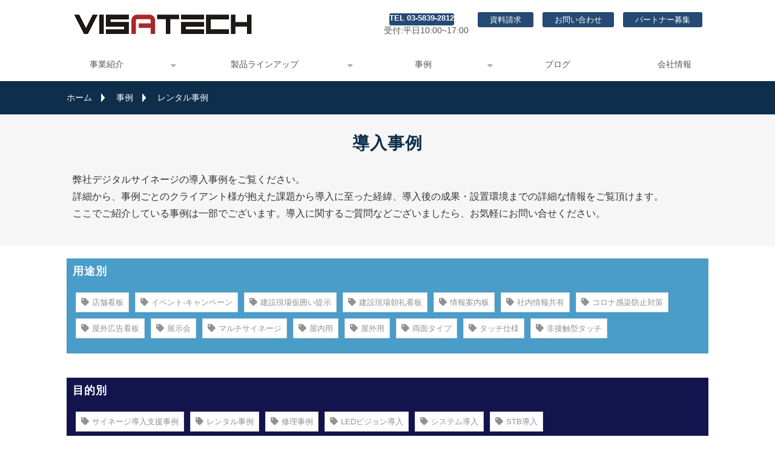

--- FILE ---
content_type: text/html; charset=utf-8
request_url: https://visatech.co.jp/rental%20case
body_size: 12027
content:
<!DOCTYPE html><html lang="ja"><head><meta charSet="utf-8"/><meta name="viewport" content="width=device-width"/><meta property="og:locale" content="ja_JP"/><meta property="og:type" content="article"/><meta property="og:title" content="各種デジタルサイネージの導入事例、設置事例┃ビザテック株式会社"/><meta property="og:description" content="レンタル、販売の導入事例です。ビザテックで施工した導入事例、設置事例の紹介もございます。"/><meta property="og:site_name" content="ビザテック株式会社"/><meta property="twitter:card" content="summary_large_image"/><meta property="twitter:title" content="各種デジタルサイネージの導入事例、設置事例┃ビザテック株式会社"/><meta property="twitter:description" content="レンタル、販売の導入事例です。ビザテックで施工した導入事例、設置事例の紹介もございます。"/><title>レンタル事例</title><meta name="description" content="デジタルサイネージのレンタル事例を掲載しました。クライアントが抱えた課題から導入に至った経緯、設置後の成果・設置環境まで詳細な情報をご覧頂けます。1日のイベントレンタル、数か月に及ぶ工事現場のデジタルサイネージ運用など幅広く導入しています。"/><link rel="canonical" href="https://visatech.co.jp/rental%20case"/><meta property="og:url" content="https://visatech.co.jp/rental%20case"/><link rel="shortcut icon" type="image/x-icon" href="https://ferret-one.akamaized.net/images/5d396f9ff875dd28a30001af/original.png?utime=1564045215"/><link href="https://ferret-one.akamaized.net/cms/website/build_20251125153550/css/theme/cms/navi/style.css" rel="stylesheet"/><link href="https://ferret-one.akamaized.net/cms/website/build_20251125153550/css/theme/cms/fo-base.css" rel="stylesheet"/><link href="https://ferret-one.akamaized.net/cms/website/build_20251125153550/css/font-awesome.min.css" rel="stylesheet"/><style class="colors-class-list">.color-fdfdfd { color: #fdfdfd }
.color-ffffff { color: #ffffff }</style><link href="https://ferret-one.akamaized.net/cms/website/build_20251125153550/css/global.css" rel="stylesheet"/><link href="/__/custom_css/sites/c18072020338?utime=1764680029257" rel="stylesheet"/><link href="/__/custom_css/pages/5fb3678ada346816679d77b2?utime=1764680029257" rel="stylesheet"/><link href="/__/custom_css/ctactions/5b51553080999c1678003702?utime=1764680029257" rel="stylesheet"/><meta name="next-head-count" content="23"/><script data-nscript="beforeInteractive">
            window.dataLayer = window.dataLayer || [];
            function gtag(){dataLayer.push(arguments);}
            gtag('js', new Date());

            gtag('config', 'G-VFRSR1RBY1');
          </script><link rel="preload" href="https://ferret-one.akamaized.net/cms/website/build_20251125153550/_next/static/css/3a2542541ae0a365.css" as="style"/><link rel="stylesheet" href="https://ferret-one.akamaized.net/cms/website/build_20251125153550/_next/static/css/3a2542541ae0a365.css" data-n-p=""/><link rel="preload" href="https://ferret-one.akamaized.net/cms/website/build_20251125153550/_next/static/css/86b167a98608df1a.css" as="style"/><link rel="stylesheet" href="https://ferret-one.akamaized.net/cms/website/build_20251125153550/_next/static/css/86b167a98608df1a.css" data-n-p=""/><noscript data-n-css=""></noscript><script defer="" nomodule="" src="https://ferret-one.akamaized.net/cms/website/build_20251125153550/_next/static/chunks/polyfills-c67a75d1b6f99dc8.js"></script><script src="https://ferret-one.akamaized.net/cms/website/build_20251125153550/javascripts/jquery-1.12.4.js" defer="" data-nscript="beforeInteractive"></script><script src="https://www.googletagmanager.com/gtag/js?id=G-VFRSR1RBY1" async="" defer="" data-nscript="beforeInteractive"></script><script src="https://ferret-one.akamaized.net/cms/website/build_20251125153550/_next/static/chunks/webpack-abd594354e58219d.js" defer=""></script><script src="https://ferret-one.akamaized.net/cms/website/build_20251125153550/_next/static/chunks/framework-79bce4a3a540b080.js" defer=""></script><script src="https://ferret-one.akamaized.net/cms/website/build_20251125153550/_next/static/chunks/main-f7336f9dc76502ff.js" defer=""></script><script src="https://ferret-one.akamaized.net/cms/website/build_20251125153550/_next/static/chunks/pages/_app-1c1efe28789e670d.js" defer=""></script><script src="https://ferret-one.akamaized.net/cms/website/build_20251125153550/_next/static/chunks/fec483df-e0f7afedb46a82ad.js" defer=""></script><script src="https://ferret-one.akamaized.net/cms/website/build_20251125153550/_next/static/chunks/1064-924f96e470c13a47.js" defer=""></script><script src="https://ferret-one.akamaized.net/cms/website/build_20251125153550/_next/static/chunks/1601-384935cec67d4297.js" defer=""></script><script src="https://ferret-one.akamaized.net/cms/website/build_20251125153550/_next/static/chunks/9257-a8076b1d1a5615f0.js" defer=""></script><script src="https://ferret-one.akamaized.net/cms/website/build_20251125153550/_next/static/chunks/131-01563986ccbef7bf.js" defer=""></script><script src="https://ferret-one.akamaized.net/cms/website/build_20251125153550/_next/static/chunks/6851-36d673409478232f.js" defer=""></script><script src="https://ferret-one.akamaized.net/cms/website/build_20251125153550/_next/static/chunks/9330-68424c6c0b006903.js" defer=""></script><script src="https://ferret-one.akamaized.net/cms/website/build_20251125153550/_next/static/chunks/7224-d41f342b6b41a60a.js" defer=""></script><script src="https://ferret-one.akamaized.net/cms/website/build_20251125153550/_next/static/chunks/7938-6671225c3a028207.js" defer=""></script><script src="https://ferret-one.akamaized.net/cms/website/build_20251125153550/_next/static/chunks/pages/website/%5BsiteName%5D/pages/%5BpageId%5D-1d225a6bb73249aa.js" defer=""></script><script src="https://ferret-one.akamaized.net/cms/website/build_20251125153550/_next/static/JXJYYCO-z20kmiiZuh4Xm/_buildManifest.js" defer=""></script><script src="https://ferret-one.akamaized.net/cms/website/build_20251125153550/_next/static/JXJYYCO-z20kmiiZuh4Xm/_ssgManifest.js" defer=""></script></head><body id="page-custom-css-id"><div id="__next" data-reactroot=""><div id="page-show" page_title="レンタル事例" form_page="false"></div><div id="page-analyse" data-id="5fb3678ada346816679d77b2" style="display:none"></div><div class="navi-002-01 navi_base_custom icon"><header class="clearfix" role="banner" id="navigations"><div class="inner"><div class="navigation-cont clearfix"><div class="logo"><h1><a href="/"><img src="https://ferret-one.akamaized.net/images/5bba523c7f0ebd759a000c25/original.png?utime=1538937404" alt="ビザテック株式会社" width="300" height="39"/></a></h1></div><div class="cont"><div class="row row-1"><div class="col col-1 first_2btn_col" style="padding:0px 0px 0px 0px;width:37%"><div class="component component-1 btn_custom_tel button"><div class="button-cont center"><a href="tel:03-5839-2812" rel="noopener" target="_blank" data-lp-cta="true" data-hu-event="電話番号" data-hu-actiontype="click" data-hu-label="ヘッダー" class="center size-s blue" style="font-weight:bold">TEL 03-5839-2812</a></div></div><div class="component component-2 text text-align-center" style="padding:0px 0px 0px 0px;overflow-wrap:break-word"><span class="font-size-14px "> 受付:平日10:00~17:00</span></div></div><div class="col col-2 second_2btn_col" style="width:66%"><div class="component component-1 btn_custom01 button"><div class="button-cont left"><a href="/catalog_form" target="_self" data-lp-cta="true" data-hu-event="資料請求" data-hu-actiontype="click" data-hu-label="ヘッダー" class="left size-s blue">資料請求</a></div></div><div class="component component-2 btn_custom03 button"><div class="button-cont left"><a href="/contact" target="_self" data-lp-cta="true" data-hu-event="お問い合わせ" data-hu-actiontype="click" data-hu-label="ヘッダー" class="left size-s blue">お問い合わせ</a></div></div><div class="component component-3 btn_custom02 button"><div class="button-cont left"><a href="/partner_form" target="_self" data-lp-cta="true" data-hu-event="パートナー" data-hu-actiontype="click" data-hu-label="ヘッダー" class="left size-s blue">パートナー募集</a></div></div></div></div></div></div><nav class="main-menu navigation-hide-border navigation-font-family pc styles_hide-border__StoOO" style="font-family:;height:;min-height:;padding:;margin:;border:;overflow:;justify-content:"><ul class="clearfix"><li class="level-01-trigger"><a href="/product_page">事業紹介</a><ul class="level-01-cont"><li class="level-02"><a href="/signageIntroduction_support">デジタルサイネージ導入支援</a></li><li class="level-02"><a href="/ledvisionIntroduction_support">LED ビジョン販売・導入支援</a></li><li class="level-02"><a href="/Interactiveboard_support">インタラクティブボード・電子黒板　導入支援</a></li><li class="level-02"><a href="/iotsolution_support">AI×IOTソリューション事業</a></li><li class="level-02-trigger"><a href="/rentalservice">デジタルサイネージレンタルサービス</a><ul class="level-02-cont"><li class="level-03"><a href="/rental/standtype">屋内用自立スタンドタイプ</a></li><li class="level-03"><a href="/rental/easeltype">屋内用薄型軽量タイプ</a></li><li class="level-03"><a href="/rental/multitype">マルチディスプレイタイプ</a></li><li class="level-03"><a href="/rental/tuchtype">タッチパネルタイプ</a></li><li class="level-03"><a href="/rental/interactive_board">電子黒板（インタラクティブボード）</a></li></ul></li><li class="level-02"><a href="/supportservice">サポートサービス</a></li></ul></li><li class="level-01-trigger"><a href="/lineup">製品ラインアップ</a><ul class="level-01-cont"><li class="level-02"><a href="/outdoor_standtype">屋外用デジタルサイネージ自立型</a></li><li class="level-02"><a href="/outdoor_walltype">屋外用デジタルサイネージ壁掛け型</a></li><li class="level-02"><a href="/outdoor_wsidedtype">屋外用 両面型デジタルサイネージ</a></li><li class="level-02"><a href="/indoor_standtype">屋内用デジタルサイネージ自立型</a></li><li class="level-02"><a href="/indoor_walltype4k">屋内用デジタルサイネージ壁掛け4K</a></li><li class="level-02"><a href="/Indoor_touch">屋内用デジタルサイネージ壁掛けタッチパネル</a></li><li class="level-02"><a href="/interactiveboard_vah">インタラクティブボード・電子黒板</a></li><li class="level-02"><a href="/STB">USB再生用STB　T-10</a></li><li class="level-02"><a href="/led/vis">スマホで楽々コンテンツ作成・配信のLED ビジョン</a></li><li class="level-02"><a href="/ledvision/star_po">ポスター型LEDビジョン</a></li></ul></li><li class="level-01-trigger"><a href="/case">事例</a><ul class="level-01-cont"><li class="level-02"><a href="/indoorcase">屋内サイネージ事例</a></li><li class="level-02"><a href="/outdoorcase">屋外サイネージ事例</a></li><li class="level-02"><a href="/touchcase">タッチパネル事例</a></li><li class="level-02"><a href="/constructioncase">建設現場事例</a></li><li class="level-02"><a href="/ledcase">LEDビジョン事例</a></li><li class="level-02"><a href="/rental%20case">レンタル事例</a></li><li class="level-02"><a href="/custom%20case">修理事例</a></li></ul></li><li class="level-01"><a href="/blog">ブログ</a></li><li class="level-01"><a href="/company">会社情報</a></li></ul></nav></div></header></div><div class="clearfix theme-fo-base v2-0 no-header" id="fo-base"><div class="breadcrumbs"><ul class="clearfix"><li><a href="/168595">ホーム</a></li><li><a href="/case">事例</a></li><li><span>レンタル事例</span></li></ul></div><div class="wrapper clearfix none page-5fb3678ada346816679d77b2"><div class="contents"><section class="content-element content-1 lead-top" style="background-color:#F6F6F6"><div class="inner"><div class="row row-1"><div class="col col-1"><div id="5fb3678ada346816679d77b2-03949693e1ef6cc6fc74d195" class="component component-1 heading heading-align-center"><h2 style="overflow-wrap:break-word">導入事例</h2></div><div class="component component-2 text text-align-left" style="overflow-wrap:break-word">弊社デジタルサイネージの導入事例をご覧ください。<br />詳細から、事例ごとのクライアント様が抱えた課題から導入に至った経緯、導入後の成果・設置環境までの詳細な情報をご覧頂けます。<br />ここでご紹介している事例は一部でございます。導入に関するご質問などございましたら、お気軽にお問い合せください。</div></div></div></div></section><section class="content-element content-2"><div class="inner"><div class="row row-1" style="background-color:#4a9cc9"><div class="col col-1"><div id="5fb3678ada346816679d77b2-9c2e94530da718f56c29f224" class="component component-1 rich-heading heading"><h5><span class="color-fdfdfd">用途別</span></h5></div><div class="component component-2 tag_cloud"></div></div></div></div></section><section class="content-element content-3"><div class="inner"><div class="row row-1" style="background-color:#13134e"><div class="col col-1"><div id="5fb3678ada346816679d77b2-bd8c3c3da8e7e729b0209a17" class="component component-1 rich-heading heading"><h5><span class="color-ffffff">目的別</span></h5></div><div class="component component-2 tag_cloud"></div></div></div></div></section><section class="content-element content-4"><div class="inner"><div class="row row-1" style="background-color:#040404"><div class="col col-1"><div id="5fb3678ada346816679d77b2-78c4f67d0fca4c0106017ac0" class="component component-1 rich-heading heading"><h5><span class="color-ffffff">スペック別</span><br /></h5></div><div class="component component-2 tag_cloud"></div></div></div></div></section><section class="content-element content-5"><div class="inner"><div class="row row-1" style="padding:0px 0px 0px 0px"><div class="col col-1"><div class="component component-1 text text-align-left" style="overflow-wrap:break-word"><p>レンタル事例</p>
</div><div class="component component-2 border"><hr class="type01 border-margin-none"/></div></div></div></div></section><section class="content-element content-6"><div class="inner"><div class="row row-1"><div class="col col-1"><div class="component component-1 entry-list entry-image-card-3-col"><div class="article-list"><div class="article-per-page"></div></div></div></div></div></div></section><section class="content-element content-7 lead-top" style="background-color:#F6F6F6"><div class="inner"><div class="row row-1"><div class="col col-1"><div class="cta-5b51553080999c1678003702" id="cta-5b51553080999c1678003702"><div class="component component-1 cta id-09b56de5cef718a77318eb3e"><div class="cta-row cta-row-0"><div class="cta-column cta-column-0" style="width:95%"><div id="5fb3678ada346816679d77b2-dc9e2481e14c1b10d78f29b5" class="component cta-component-0 heading heading-align-center cta-heading"><h2 style="overflow-wrap:break-word">お問い合わせ</h2></div><div class="component cta-component-1 text text-align-center cta-text" style="overflow-wrap:break-word"><p>デジタルサイネージ、LEDビジョンに関するお悩み事やご相談などお気軽にお問い合わせ下さい。</p>
</div><div class="component cta-component-2 button cta-button"><div class="button-cont center"><a href="/contact" target="_self" class="center size-m red">お問い合わせはこちら</a></div></div></div></div><div class="cta-row cta-row-1"><div class="cta-column cta-column-0"></div></div></div></div></div></div></div></section></div></div><div class="foot"><div class="foot-cont"><div class="row row-1 text-center"><div class="col col-1" style="width:100%"><div class="component component-1 list horizontal none"><ul style="overflow-wrap:break-word"><li><a href="/168595" target="_self">ホーム</a></li><li><a href="/company" target="_self">会社情報</a></li><li><a href="/privacypolicy" target="_self">プライバシーポリシー</a></li><li><a href="/catalog_form" target="_self">資料請求</a></li><li><a href="/contact" target="_self">お問い合わせ</a></li></ul></div><div class="component component-2 social-button"><ul style="text-align:center"></ul></div></div></div><div class="row row-2"><div class="col col-1"><div class="component component-1 foot_company_text text text-align-left" style="overflow-wrap:break-word">ビザテック株式会社<br />東京都台東区寿1-14-11　1F<br />TEL:03-5839-2812<br /></div></div></div></div><div class="foot-copyright"><p>Copyright© 2014 VISATECH Corporation All Rights Reserved.</p></div></div></div></div><script id="__NEXT_DATA__" type="application/json">{"props":{"pageProps":{"page":{"_id":"5fb3678ada346816679d77b2","name":"レンタル事例","base_design_id":"63f31510bc78e60032f18b60","sidebar_position":"none","path":"/rental%20case","meta":{"_id":"5fb3678bda346816679d79ff","title":"レンタル事例","description":"デジタルサイネージのレンタル事例を掲載しました。クライアントが抱えた課題から導入に至った経緯、設置後の成果・設置環境まで詳細な情報をご覧頂けます。1日のイベントレンタル、数か月に及ぶ工事現場のデジタルサイネージ運用など幅広く導入しています。"},"ogp":{"_id":"5fb3678bda346816679d7a01","title":"各種デジタルサイネージの導入事例、設置事例┃ビザテック株式会社","description":"レンタル、販売の導入事例です。ビザテックで施工した導入事例、設置事例の紹介もございます。"},"no_index":false},"layoutElements":{"navi":{"_id":"606c0d3934d565082995ef6e","_type":"NaviElement","brand_title_font_weight_bold":true,"brand_title_color":"000000","use_brand_logo":true,"show_navi":true,"font_type":"","sass_str":".navi, .navi-001-01, .navi-002-01 {\n  /* sample */\n}\n","bg_color":null,"bg_image_id":null,"bg_position":null,"border_color":null,"border_width":null,"brand_title":"VISATECH","business_time":null,"created_at":"2017-02-28T09:58:05.503Z","fix_navi":false,"hide_border":true,"klass":"navi_base_custom icon","logo_id":"5bba523c7f0ebd759a000c24","logo_link":"","margin_bottom":null,"margin_left":null,"margin_right":null,"margin_top":null,"no_bg_image":false,"old_style":false,"phone_number":null,"updated_at":"2023-11-20T08:05:35.312Z","brand_title_font_size":"medium","rows_count":"2","menu_items_count":"8","bg_repeat":null,"border_style":null,"rows":[{"_id":"58b549ad014c8e3ea10003fc","_type":"Row","sass_str":".row {\n  /* sample */\n}\n","background_src":null,"bg_color":null,"bg_image_id":null,"bg_position":null,"bg_repeat":null,"block_group":null,"border_color":null,"border_style":null,"border_width":null,"created_at":"2017-02-28T09:58:05.503Z","invisible":false,"klass":null,"margin_bottom":null,"margin_left":null,"margin_right":null,"margin_top":null,"mobile_reverse_order":false,"no_bg_image":false,"updated_at":"2019-07-02T05:37:06.771Z","columns":[{"_id":"58b549ad014c8e3ea10003fd","sass_str":".col {\n  /* sample */\n}\n","_type":"Column","background_src":null,"bg_color":null,"bg_image_id":null,"bg_position":null,"bg_repeat":null,"border_color":null,"border_style":null,"border_width":null,"created_at":"2017-02-28T09:58:05.503Z","klass":"first_2btn_col","margin_bottom":0,"margin_left":null,"margin_right":null,"margin_top":0,"no_bg_image":false,"updated_at":"2019-07-02T05:37:06.771Z","width_percent":37,"components":[{"_id":"858d02e7ab9d81b59b7bf888","_type":"ButtonComponent","sass_str":".component.button {\n  /* sample */\n}\n","actiontype":"click","align":"left","background_src":null,"bg_color":"","bg_image_id":null,"bg_position":"","bg_repeat":null,"border_color":"","border_style":null,"border_width":null,"button_color":"blue","button_color_customize":null,"button_link":null,"button_position":"center","button_size":"small","button_text":"TEL 03-5839-2812","color":null,"component_control":null,"content":null,"created_at":null,"event":"電話番号","font_size":null,"font_weight":"bold","invisible":false,"klass":"btn_custom_tel","label":"ヘッダー","lp_cta":true,"margin_bottom":null,"margin_left":null,"margin_right":null,"margin_top":null,"no_bg_image":false,"updated_at":null,"link":{"_id":"628606e5f42f5413bbd95b6d","open_target":"_blank","article_id":null,"blog_id":null,"download_link":"","heading_component_id":"","heading_element_id":"","no_follow":false,"page_id":null,"title":"","url":"tel:03-5839-2812"}},{"_id":"a73bd236959dabf6eb06b335","_type":"TextComponent","color":"black","sass_str":".component.text {\n  /* sample */\n}\n","align":"left","background_src":null,"bg_color":"","bg_image_id":null,"bg_position":"","bg_repeat":null,"border_color":"","border_style":null,"border_width":null,"class_color":"","class_name":null,"component_control":null,"content":"\u003cspan class=\"font-size-14px \"\u003e 受付:平日10:00~17:00\u003c/span\u003e","created_at":null,"invisible":false,"klass":"","margin_bottom":0,"margin_left":0,"margin_right":0,"margin_top":null,"markdown_html":"","mode":"rich_text","no_bg_image":false,"text_position":"center","updated_at":null}]},{"_id":"58b549ad014c8e3ea10003fe","sass_str":".col {\n  /* sample */\n}\n","_type":"Column","background_src":null,"bg_color":null,"bg_image_id":null,"bg_position":null,"bg_repeat":null,"border_color":null,"border_style":null,"border_width":null,"created_at":"2017-02-28T09:58:05.503Z","klass":"second_2btn_col","margin_bottom":null,"margin_left":null,"margin_right":null,"margin_top":null,"no_bg_image":false,"updated_at":"2019-07-02T05:37:06.771Z","width_percent":66,"components":[{"_id":"d8c929a08c1060976ad4e661","_type":"ButtonComponent","sass_str":".component.button {\n  /* sample */\n}\n","actiontype":"click","align":"left","background_src":null,"bg_color":"","bg_image_id":null,"bg_position":"","bg_repeat":null,"border_color":"","border_style":null,"border_width":null,"button_color":"blue","button_color_customize":null,"button_link":null,"button_position":"left","button_size":"small","button_text":"資料請求","color":null,"component_control":null,"content":null,"created_at":null,"event":"資料請求","font_size":null,"font_weight":null,"invisible":false,"klass":"btn_custom01","label":"ヘッダー","lp_cta":true,"margin_bottom":null,"margin_left":null,"margin_right":null,"margin_top":null,"no_bg_image":false,"updated_at":null,"link":{"_id":"628606e5f42f5413bbd95b6e","open_target":"_self","article_id":null,"blog_id":null,"download_link":null,"heading_component_id":null,"heading_element_id":null,"no_follow":false,"page_id":"5b51552d80999c167800352e","title":"資料請求フォーム","url":"/catalog_form"}},{"_id":"39db092627d26c576e0130b0","_type":"ButtonComponent","sass_str":".component.button {\n  /* sample */\n}\n","actiontype":"click","align":"left","background_src":null,"bg_color":"","bg_image_id":null,"bg_position":"","bg_repeat":null,"border_color":"","border_style":null,"border_width":null,"button_color":"blue","button_color_customize":null,"button_link":null,"button_position":"left","button_size":"small","button_text":"お問い合わせ","color":null,"component_control":null,"content":null,"created_at":null,"event":"お問い合わせ","font_size":null,"font_weight":null,"invisible":false,"klass":"btn_custom03","label":"ヘッダー","lp_cta":true,"margin_bottom":null,"margin_left":null,"margin_right":null,"margin_top":null,"no_bg_image":false,"updated_at":null,"link":{"_id":"628606e5f42f5413bbd95b6f","open_target":"_self","article_id":null,"blog_id":null,"download_link":null,"heading_component_id":null,"heading_element_id":null,"no_follow":false,"page_id":"5b51552b80999c1678003389","title":"お問い合わせフォーム","url":"/contact"}},{"_id":"532d5d88dbd2008655bf6599","_type":"ButtonComponent","sass_str":".component.button {\n  /* sample */\n}\n","actiontype":"click","align":"left","background_src":null,"bg_color":"","bg_image_id":null,"bg_position":"","bg_repeat":null,"border_color":"","border_style":null,"border_width":null,"button_color":"blue","button_color_customize":null,"button_link":null,"button_position":"left","button_size":"small","button_text":"パートナー募集","color":null,"component_control":null,"content":null,"created_at":null,"event":"パートナー","font_size":null,"font_weight":null,"invisible":false,"klass":"btn_custom02","label":"ヘッダー","lp_cta":true,"margin_bottom":null,"margin_left":null,"margin_right":null,"margin_top":null,"no_bg_image":false,"updated_at":null,"link":{"_id":"628606e5f42f5413bbd95b70","open_target":"_self","article_id":null,"blog_id":null,"download_link":null,"heading_component_id":null,"heading_element_id":null,"no_follow":false,"page_id":"6286055c6bdce511c4e67d42","title":"協業パートーナー問い合わせフォーム","url":"/partner_form"}}]}]}]},"footer":{"_id":"606c0d3934d565082995ef6d","_type":"FooterElement","template":"# %{{trademark}}\n","sass_str":".foot {\n  /* sample */\n}\n","bg_color":null,"bg_image_id":null,"bg_position":null,"border_color":null,"border_width":null,"copyright":"Copyright© 2014 VISATECH Corporation All Rights Reserved.","created_at":"2017-02-28T09:58:05.505Z","klass":null,"margin_bottom":null,"margin_left":null,"margin_right":null,"margin_top":null,"no_bg_image":false,"trademark":null,"updated_at":"2025-08-26T06:15:21.739Z","bg_repeat":null,"border_style":null,"rows":[{"_id":"58b549ad014c8e3ea1000405","_type":"Row","sass_str":".row {\n  /* sample */\n}\n","background_src":null,"bg_color":null,"bg_image_id":null,"bg_position":null,"bg_repeat":null,"block_group":null,"border_color":null,"border_style":null,"border_width":null,"created_at":"2017-02-28T09:58:05.505Z","invisible":false,"klass":"text-center","margin_bottom":null,"margin_left":null,"margin_right":null,"margin_top":null,"mobile_reverse_order":false,"no_bg_image":false,"updated_at":"2019-07-02T05:37:06.769Z","lp_cta":false,"isShadowed":false,"columns":[{"_id":"58b549ad014c8e3ea1000406","sass_str":".col {\n  /* sample */\n}\n","_type":"Column","background_src":null,"bg_color":null,"bg_image_id":null,"bg_position":null,"bg_repeat":null,"border_color":null,"border_style":null,"border_width":null,"created_at":"2017-02-28T09:58:05.505Z","klass":null,"margin_bottom":null,"margin_left":null,"margin_right":null,"margin_top":null,"no_bg_image":false,"updated_at":"2019-07-02T05:37:06.769Z","width_percent":100,"lp_cta":false,"isShadowed":false,"components":[{"_id":"71af80bb599e8a11a3351b25","sass_str":".component.list {\n  /* sample */\n}\n","show_arrangement":true,"_type":"ListComponent","align":"left","arrangement":"horizontal","background_src":null,"bg_color":null,"bg_image_id":null,"bg_position":null,"bg_repeat":null,"border_color":null,"border_style":null,"border_width":null,"color":null,"component_control":null,"content":null,"created_at":"2017-03-23T04:07:54.329Z","klass":null,"list_style_type":"none","margin_bottom":null,"margin_left":null,"margin_right":null,"margin_top":null,"no_bg_image":false,"updated_at":"2019-07-02T05:37:06.769Z","links":[{"_id":"606ec70e3701c547d91e15ad","open_target":"_self","article_id":null,"blog_id":null,"download_link":null,"heading_component_id":null,"heading_element_id":null,"no_follow":false,"page_id":"5db9275b03cf1f06f30cb4bc","title":"ホーム","url":"/168595"},{"_id":"606ec70e3701c547d91e15ae","open_target":"_self","article_id":null,"blog_id":null,"download_link":"","heading_component_id":"","heading_element_id":null,"no_follow":false,"page_id":"5b51552d80999c1678003497","title":"会社情報","url":"/company"},{"_id":"606ec70e3701c547d91e15af","open_target":"_self","article_id":null,"blog_id":null,"download_link":"","heading_component_id":"","heading_element_id":null,"no_follow":false,"page_id":"5b51552f80999c1678003647","title":"プライバシーポリシー","url":"/privacypolicy"},{"_id":"606ec70e3701c547d91e15b0","open_target":"_self","article_id":null,"blog_id":null,"download_link":"","heading_component_id":"","heading_element_id":null,"no_follow":false,"page_id":"5b51552d80999c167800352e","title":"資料請求","url":"/catalog_form"},{"_id":"606ec70e3701c547d91e15b1","open_target":"_self","article_id":null,"blog_id":null,"download_link":"","heading_component_id":"","heading_element_id":null,"no_follow":false,"page_id":"5b51552b80999c1678003389","title":"お問い合わせ","url":"/contact"}]},{"_id":"4de08d8fe99253b18b131083","sass_str":".component.social-button {\n  /* sample */\n}\n","_type":"SocialButtonComponent","align":"center","background_src":null,"bg_color":"","bg_image_id":null,"bg_position":"","bg_repeat":null,"border_color":"","border_style":null,"border_width":null,"component_control":null,"content":null,"created_at":"2018-09-06T09:38:56.345Z","display_pop":"horizontal","display_sort":"horizontal","invisible":false,"klass":"","margin_bottom":null,"margin_left":null,"margin_right":null,"margin_top":null,"no_bg_image":false,"service_types":["facebook_like","google_plus"],"target_url":"top_page","updated_at":"2019-07-02T05:37:06.769Z"}]}]},{"_id":"1803931f2c1dd240fc3c183d","_type":"Row","sass_str":".row {\n  /* sample */\n}\n","background_src":null,"bg_color":null,"bg_image_id":null,"bg_position":null,"bg_repeat":null,"block_group":null,"border_color":null,"border_style":null,"border_width":null,"created_at":"2018-09-06T09:38:56.345Z","invisible":false,"klass":null,"margin_bottom":null,"margin_left":null,"margin_right":null,"margin_top":null,"mobile_reverse_order":false,"no_bg_image":false,"updated_at":"2019-07-02T05:37:06.769Z","lp_cta":false,"isShadowed":false,"columns":[{"_id":"c03e3bc3a527dab6fa42162b","sass_str":".col {\n  /* sample */\n}\n","_type":"Column","background_src":null,"bg_color":null,"bg_image_id":null,"bg_position":null,"bg_repeat":null,"border_color":null,"border_style":null,"border_width":null,"created_at":"2018-09-06T09:38:56.345Z","klass":null,"margin_bottom":null,"margin_left":null,"margin_right":null,"margin_top":null,"no_bg_image":false,"updated_at":"2019-07-02T05:37:06.769Z","width_percent":null,"lp_cta":false,"isShadowed":false,"components":[{"_id":"8e07f2b5457081e6f48338d7","color":"black","sass_str":".component.text {\n  /* sample */\n}\n","_type":"TextComponent","content":"ビザテック株式会社\n東京都台東区寿1-14-11　1F\nTEL:03-5839-2812\n","markdown_html":"","text_position":"left","invisible":false,"mode":"rich_text","class_color":"","klass":"foot_company_text","no_bg_image":false,"align":"left","mobile_component":{"_id":"3491857e4a56c36d8edf966c","color":"black","sass_str":".component.text {\n  /* sample */\n}\n","_type":"TextComponent","content":"ビザテック株式会社\n東京都台東区寿1-14-11　1F\nTEL:03-5839-2812\n","markdown_html":"","text_position":"center","invisible":false,"mode":"rich_text","class_color":"","klass":"foot_company_text","no_bg_image":false,"align":"left"}},{"_id":"05545ece3b49c44cdbcdf93a","sass_str":".component.cta {\n  /* sample */\n}\n","_type":"CtaComponent","ctaction_id":"new","no_bg_image":false,"align":"left"}]}]}]},"breadcrumb":{"_id":"5fb3678ada346816679d7912","_type":"BreadcrumbElement","sass_str":".breadcrumbs {\n  /* sample */\n}\n","show_breadcrumb":true,"bg_color":null,"bg_image_id":null,"bg_position":null,"bg_repeat":null,"border_color":null,"border_style":null,"border_width":null,"created_at":"2017-05-31T07:05:10.044Z","current_page_title":null,"klass":null,"margin_bottom":null,"margin_left":null,"margin_right":null,"margin_top":null,"no_bg_image":false,"updated_at":"2019-07-05T05:46:44.243Z"}},"contentElements":[{"_id":"5fb3678ada346816679d7902","_type":"ContentElement","bg_media_type":"image","bg_video_url":"","is_bg_video_mute_sound":true,"bg_video_fit_location":50,"bg_sp_image_position":"","bg_overlay_image_pattern":"bg_overlay_pattern_none","sass_str":".contents {\n  /* sample */\n}\n","background_image_ids":[],"bg_color":"F6F6F6","bg_image_id":null,"bg_position":null,"bg_repeat":null,"bg_sp_image_id":null,"bg_sp_image_repeat":null,"bg_texture_overlay_opacity":null,"bg_video_fit":"iframe-wrapper","block_component":null,"border_color":null,"border_style":null,"border_width":null,"created_at":"2017-05-31T07:05:10.045Z","is_bg_video_repeat":false,"klass":"lead-top","margin_bottom":null,"margin_left":null,"margin_right":null,"margin_top":null,"multi_backgrounds":null,"no_bg_image":false,"overlay_color":null,"overlay_opacity":null,"theme_block":null,"updated_at":"2024-07-18T05:29:54.761Z","use_sp_image":false,"invisible":false,"rows":[{"_id":"592e6b259229381b28003e41","_type":"Row","sass_str":".row {\n  /* sample */\n}\n","background_src":null,"bg_color":null,"bg_image_id":null,"bg_position":null,"bg_repeat":null,"block_group":null,"border_color":null,"border_style":null,"border_width":null,"created_at":"2020-11-17T06:02:51.216Z","invisible":false,"klass":null,"margin_bottom":null,"margin_left":null,"margin_right":null,"margin_top":null,"mobile_reverse_order":false,"no_bg_image":false,"updated_at":"2024-07-18T05:29:54.761Z","columns":[{"_id":"592e6b259229381b28003e43","sass_str":".col {\n  /* sample */\n}\n","_type":"Column","background_src":null,"bg_color":null,"bg_image_id":null,"bg_position":null,"bg_repeat":null,"border_color":null,"border_style":null,"border_width":null,"created_at":"2020-11-17T06:02:51.216Z","klass":null,"margin_bottom":null,"margin_left":null,"margin_right":null,"margin_top":null,"no_bg_image":false,"updated_at":"2024-07-18T05:29:54.761Z","width_percent":null,"components":[{"_id":"03949693e1ef6cc6fc74d195","_type":"HeadingComponent","sass_str":".component.heading {\n  /* sample */\n}\n","align":"left","background_src":null,"bg_color":null,"bg_image_id":null,"bg_position":null,"bg_repeat":null,"border_color":null,"border_style":null,"border_width":null,"color":null,"component_control":null,"content":"導入事例","created_at":"2020-11-17T06:02:51.216Z","heading_type":"h2","invisible":false,"klass":null,"margin_bottom":null,"margin_left":null,"margin_right":null,"margin_top":null,"no_bg_image":false,"price_plan":"プラン","price_plan_color":null,"text_position":"center","updated_at":"2020-11-17T06:02:51.216Z"},{"_id":"80d875186fdc375989ad1ff2","_type":"TextComponent","color":"black","sass_str":".component.text {\n  /* sample */\n}\n","align":"left","background_src":null,"bg_color":"","bg_image_id":null,"bg_position":"","bg_repeat":null,"border_color":"","border_style":null,"border_width":null,"class_color":"","class_name":null,"component_control":null,"content":"弊社デジタルサイネージの導入事例をご覧ください。\n詳細から、事例ごとのクライアント様が抱えた課題から導入に至った経緯、導入後の成果・設置環境までの詳細な情報をご覧頂けます。\nここでご紹介している事例は一部でございます。導入に関するご質問などございましたら、お気軽にお問い合せください。","created_at":"2020-11-17T06:02:51.216Z","invisible":false,"klass":"","margin_bottom":null,"margin_left":null,"margin_right":null,"margin_top":null,"markdown_html":null,"mode":"rich_text","no_bg_image":false,"text_position":"left","updated_at":"2020-11-17T06:02:51.216Z"}],"isShadowed":false,"lp_cta":false}],"isShadowed":false,"lp_cta":false}]},{"_id":"f211ca5afe254307ed463a5b","_type":"ContentElement","bg_media_type":"image","bg_video_url":"","is_bg_video_mute_sound":true,"bg_video_fit_location":50,"bg_sp_image_position":"","bg_overlay_image_pattern":"bg_overlay_pattern_none","sass_str":".contents {\n  /* sample */\n}\n","no_bg_image":false,"is_bg_video_repeat":false,"use_sp_image":false,"invisible":false,"bg_video_fit":"iframe-wrapper","updated_at":"2024-07-18T05:29:54.762Z","created_at":"2023-08-09T07:39:26.636Z","rows":[{"_id":"6ad5222420c29cdc4f2645f1","_type":"Row","sass_str":".row {\n  /* sample */\n}\n","bg_color":"4a9cc9","no_bg_image":false,"invisible":false,"mobile_reverse_order":false,"columns":[{"_id":"69f4b66a465cce59dd58bc9c","sass_str":".col {\n  /* sample */\n}\n","_type":"Column","no_bg_image":false,"components":[{"_id":"9c2e94530da718f56c29f224","_type":"RichHeadingComponent","price_plan":"プラン","sass_str":".component.rich-heading {\n  /* sample */\n}\n","rich_heading_type":"h5","content":"\u003cspan class=\"color-fdfdfd\"\u003e用途別\u003c/span\u003e","class_color":" color-fdfdfd","no_bg_image":false,"invisible":false,"align":"left"},{"_id":"4dfcdaeafb284147ae8a04b5","_type":"TagCloudComponent","numbertag":"all","tag_scope":"site_tags","sass_str":".component.tag_cloud {\n  /* sample */\n}\n","content":"タグクラウドパーツ","align":"left","assigned_tag_ids":["6073c35331ebc10705a616fe","60b6e4d0ed172a29e0e0a0c2","63352be7498098086c081326","62ecb3d025081707bcfeb4a3","63352b418b83d104a8e33e2d","62f5e8edfc33366b285d344a","6229b5d962264b0ff606a909","62f5e902867b707c88500677","62e8b5e3a0d22008d9153b65","6073c33a3d117b11317f5ac9","6073c36f3d117b11bd7f4ace","6073c3863701c51b041e1a8a","6073c5dc3701c51b711e1b90","6073de8e3bdeec01bbe10e54","6335323954d9950847ac703c"],"auto_assigned_all_tags":false,"no_bg_image":false,"updated_at":"2023-08-09T22:22:51.482Z"}],"updated_at":"2024-07-18T05:29:54.762Z","isShadowed":false,"lp_cta":false}],"updated_at":"2024-07-18T05:29:54.762Z","isShadowed":false,"lp_cta":false}]},{"_id":"f41159065ed72b8a3be21bae","_type":"ContentElement","bg_media_type":"image","bg_video_url":"","is_bg_video_mute_sound":true,"bg_video_fit_location":50,"bg_sp_image_position":"","bg_overlay_image_pattern":"bg_overlay_pattern_none","sass_str":".contents {\n  /* sample */\n}\n","no_bg_image":false,"is_bg_video_repeat":false,"use_sp_image":false,"invisible":false,"bg_video_fit":"iframe-wrapper","updated_at":"2024-07-18T05:29:54.762Z","created_at":"2023-08-09T07:39:26.637Z","rows":[{"_id":"09b38ccf6dd2dd8ecfb50464","_type":"Row","sass_str":".row {\n  /* sample */\n}\n","bg_color":"13134e","no_bg_image":false,"invisible":false,"mobile_reverse_order":false,"columns":[{"_id":"c9566bb91d65679378f49c2e","sass_str":".col {\n  /* sample */\n}\n","_type":"Column","no_bg_image":false,"components":[{"_id":"bd8c3c3da8e7e729b0209a17","_type":"RichHeadingComponent","price_plan":"プラン","sass_str":".component.rich-heading {\n  /* sample */\n}\n","rich_heading_type":"h5","content":"\u003cspan class=\"color-ffffff\"\u003e目的別\u003c/span\u003e","class_color":" color-ffffff","no_bg_image":false,"invisible":false,"align":"left"},{"_id":"d235e0bad90741f5a2f3746c","_type":"TagCloudComponent","numbertag":"all","tag_scope":"site_tags","sass_str":".component.tag_cloud {\n  /* sample */\n}\n","content":"タグクラウドパーツ","align":"left","assigned_tag_ids":["60c1a08a5e901701986b78fa","62ecb5cc5a087407a20ef263","60a893d1c099c772ebbf5678","62c670a26fec954dbabe0fd5","60a893efc099c77b63bf4d6c","60a8941c2b2a366a228a3b5a"],"auto_assigned_all_tags":false,"no_bg_image":false,"updated_at":"2023-08-09T22:22:51.491Z"}],"updated_at":"2024-07-18T05:29:54.762Z","isShadowed":false,"lp_cta":false}],"updated_at":"2024-07-18T05:29:54.762Z","isShadowed":false,"lp_cta":false}]},{"_id":"3e9a08933c097910a09522ba","_type":"ContentElement","bg_media_type":"image","bg_video_url":"","is_bg_video_mute_sound":true,"bg_video_fit_location":50,"bg_sp_image_position":"","bg_overlay_image_pattern":"bg_overlay_pattern_none","sass_str":".contents {\n  /* sample */\n}\n","no_bg_image":false,"is_bg_video_repeat":false,"use_sp_image":false,"invisible":false,"bg_video_fit":"iframe-wrapper","updated_at":"2024-07-18T05:29:54.763Z","created_at":"2023-08-09T07:39:26.638Z","rows":[{"_id":"57c753768b50a15e72ad9241","_type":"Row","sass_str":".row {\n  /* sample */\n}\n","bg_color":"040404","no_bg_image":false,"invisible":false,"mobile_reverse_order":false,"columns":[{"_id":"e27b7396ecf8d0c21ad502e0","sass_str":".col {\n  /* sample */\n}\n","_type":"Column","no_bg_image":false,"components":[{"_id":"78c4f67d0fca4c0106017ac0","_type":"RichHeadingComponent","price_plan":"プラン","sass_str":".component.rich-heading {\n  /* sample */\n}\n","rich_heading_type":"h5","content":"\u003cspan class=\"color-ffffff\"\u003eスペック別\u003c/span\u003e\n","class_color":" color-ffffff","no_bg_image":false,"invisible":false,"align":"left"},{"_id":"e035271af8eac77cd12e1d6e","_type":"TagCloudComponent","numbertag":"all","tag_scope":"site_tags","sass_str":".component.tag_cloud {\n  /* sample */\n}\n","content":"タグクラウドパーツ","align":"left","assigned_tag_ids":["62ecb27325081707bcfea445","62ecb1b325081707bcfe9f20","62ecb1d3764c4b075491f294","62ecb1e9764c4b075491f38c","62ecb21d2508170684ff0055","62ecb239764c4b0600928056","62ecb2575a0874068e0f0376"],"auto_assigned_all_tags":false,"no_bg_image":false,"updated_at":"2023-08-09T22:22:51.499Z"}],"updated_at":"2024-07-18T05:29:54.763Z","isShadowed":false,"lp_cta":false}],"updated_at":"2024-07-18T05:29:54.763Z","isShadowed":false,"lp_cta":false}]},{"_id":"5fb3678ada346816679d7903","_type":"ContentElement","bg_media_type":"image","bg_video_url":"","is_bg_video_mute_sound":true,"bg_video_fit_location":50,"bg_sp_image_position":"","bg_overlay_image_pattern":"bg_overlay_pattern_none","sass_str":".contents {\n  /* sample */\n}\n","background_image_ids":[],"bg_color":null,"bg_image_id":null,"bg_position":null,"bg_repeat":null,"bg_sp_image_id":null,"bg_sp_image_repeat":null,"bg_texture_overlay_opacity":null,"bg_video_fit":"iframe-wrapper","block_component":null,"border_color":null,"border_style":null,"border_width":null,"created_at":"2019-07-05T06:02:27.037Z","is_bg_video_repeat":false,"klass":null,"margin_bottom":null,"margin_left":null,"margin_right":null,"margin_top":null,"multi_backgrounds":null,"no_bg_image":false,"overlay_color":null,"overlay_opacity":null,"theme_block":null,"updated_at":"2024-07-18T05:29:54.764Z","use_sp_image":false,"invisible":false,"rows":[{"_id":"0ce48384a24368c8d41250b5","_type":"Row","sass_str":".row {\n  /* sample */\n}\n","background_src":null,"bg_color":null,"bg_image_id":null,"bg_position":null,"bg_repeat":null,"block_group":null,"border_color":null,"border_style":null,"border_width":null,"created_at":"2020-11-17T06:02:51.217Z","invisible":false,"klass":null,"margin_bottom":null,"margin_left":null,"margin_right":null,"margin_top":0,"mobile_reverse_order":false,"no_bg_image":false,"updated_at":"2024-07-18T05:29:54.763Z","columns":[{"_id":"d7dcb6bc0d868690a5a73d12","sass_str":".col {\n  /* sample */\n}\n","_type":"Column","background_src":null,"bg_color":null,"bg_image_id":null,"bg_position":null,"bg_repeat":null,"border_color":null,"border_style":null,"border_width":null,"created_at":"2020-11-17T06:02:51.217Z","klass":null,"margin_bottom":null,"margin_left":null,"margin_right":null,"margin_top":null,"no_bg_image":false,"updated_at":"2024-07-18T05:29:54.763Z","width_percent":null,"components":[{"_id":"4fbb3282c4b30ba2d98d0043","_type":"TextComponent","color":"black","sass_str":".component.text {\n  /* sample */\n}\n","align":"left","background_src":null,"bg_color":"","bg_image_id":null,"bg_position":"","bg_repeat":null,"border_color":"","border_style":null,"border_width":null,"class_color":"","class_name":null,"component_control":null,"content":"レンタル事例","created_at":"2020-11-17T06:02:51.217Z","invisible":false,"klass":"","margin_bottom":null,"margin_left":null,"margin_right":null,"margin_top":null,"markdown_html":null,"mode":"mark_down","no_bg_image":false,"text_position":"left","updated_at":"2020-11-17T06:02:51.217Z"},{"_id":"c9d875125e21325e50340d71","_type":"BorderComponent","sass_str":".component.border {\n  /* sample */\n}\n","border_type":"type01","space":"none","invisible":false,"no_bg_image":false,"align":"left"}],"isShadowed":false,"lp_cta":false}],"isShadowed":false,"lp_cta":false}]},{"_id":"400633be94a37ad297200c5c","_type":"ContentElement","bg_media_type":"image","bg_video_url":"","is_bg_video_mute_sound":true,"bg_video_fit_location":50,"bg_sp_image_position":"","bg_overlay_image_pattern":"bg_overlay_pattern_none","sass_str":".contents {\n  /* sample */\n}\n","no_bg_image":false,"is_bg_video_repeat":false,"use_sp_image":false,"invisible":false,"bg_video_fit":"iframe-wrapper","updated_at":"2024-07-18T05:29:54.764Z","created_at":"2022-10-17T05:52:05.232Z","rows":[{"_id":"60139f46c9eccb077b9c32c2","_type":"Row","sass_str":".row {\n  /* sample */\n}\n","no_bg_image":false,"invisible":false,"mobile_reverse_order":false,"columns":[{"_id":"8892ce8b737d65def142d53e","sass_str":".col {\n  /* sample */\n}\n","_type":"Column","no_bg_image":false,"components":[{"_id":"59fcbec4b28b607deef419bf","_type":"ArticleListComponent","sass_str":".entry-list {\n  /* sample */\n}\n","tag_id":"60a893efc099c77b63bf4d6c","category_id":"","display_items":["title","description","public_time","thumbnail_image"],"use_pagination":true,"per_page_changeable":false,"show_low_level":false,"top_page_id":"5fb3678ada346816679d77b2","per_page":"30","sort_by":"public_desc","time_format":"hyphen","col_number_class":"entry-image-card-3-col","no_bg_image":false,"is_without_article_notify":false,"align":"left","list_size":"small"}],"isShadowed":false,"lp_cta":false,"updated_at":"2024-07-18T05:29:54.764Z"}],"isShadowed":false,"lp_cta":false,"updated_at":"2024-07-18T05:29:54.764Z"}]},{"_id":"5fb3678ada346816679d790f","_type":"ContentElement","bg_media_type":"image","bg_video_url":"","is_bg_video_mute_sound":true,"bg_video_fit_location":50,"bg_sp_image_position":"","bg_overlay_image_pattern":"bg_overlay_pattern_none","sass_str":".contents {\n  /* sample */\n}\n","background_image_ids":[],"bg_color":"F6F6F6","bg_image_id":null,"bg_position":null,"bg_repeat":null,"bg_sp_image_id":null,"bg_sp_image_repeat":null,"bg_texture_overlay_opacity":null,"bg_video_fit":"iframe-wrapper","block_component":null,"border_color":null,"border_style":null,"border_width":null,"created_at":"2017-05-31T07:05:10.045Z","is_bg_video_repeat":false,"klass":"lead-top","margin_bottom":null,"margin_left":null,"margin_right":null,"margin_top":null,"multi_backgrounds":null,"no_bg_image":false,"overlay_color":null,"overlay_opacity":null,"theme_block":null,"updated_at":"2024-07-18T05:29:54.765Z","use_sp_image":false,"invisible":false,"rows":[{"_id":"5c3a1031286249134264a51d","_type":"Row","sass_str":".row {\n  /* sample */\n}\n","background_src":null,"bg_color":null,"bg_image_id":null,"bg_position":null,"bg_repeat":null,"block_group":null,"border_color":null,"border_style":null,"border_width":null,"created_at":"2020-11-17T06:02:51.252Z","invisible":false,"klass":null,"margin_bottom":null,"margin_left":null,"margin_right":null,"margin_top":null,"mobile_reverse_order":false,"no_bg_image":false,"updated_at":"2024-07-18T05:29:54.765Z","columns":[{"_id":"af8b463e306f4ad2f090127a","sass_str":".col {\n  /* sample */\n}\n","_type":"Column","background_src":null,"bg_color":null,"bg_image_id":null,"bg_position":null,"bg_repeat":null,"border_color":null,"border_style":null,"border_width":null,"created_at":"2020-11-17T06:02:51.252Z","klass":null,"margin_bottom":null,"margin_left":null,"margin_right":null,"margin_top":null,"no_bg_image":false,"updated_at":"2024-07-18T05:29:54.764Z","width_percent":null,"components":[{"_id":"09b56de5cef718a77318eb3e","_type":"CtaComponent","sass_str":".component.cta {\n  /* sample */\n}\n","align":"left","background_src":null,"bg_color":null,"bg_image_id":null,"bg_position":null,"bg_repeat":null,"border_color":null,"border_style":null,"border_width":null,"component_control":null,"content":null,"created_at":"2020-11-17T06:02:51.252Z","ctaction_id":"5b51553080999c1678003702","klass":null,"margin_bottom":null,"margin_left":null,"margin_right":null,"margin_top":null,"no_bg_image":false,"page_id":"5b51552d80999c16780034e1","updated_at":"2020-11-17T06:02:51.252Z"}],"isShadowed":false,"lp_cta":false}],"isShadowed":false,"lp_cta":false}]}],"site":{"_id":"5b515512979afc1fef00847a","name":"c18072020338","title":"ビザテック株式会社","public_powered_link":false,"theme":{"_id":"58b4cf57256aa667ab000000","color":"FFFFFF","name":"fo-base","display_name":"ferretOneBase","image_content_type":"image/png","image_file_size":"613048","image_fingerprint":"","status":true,"updated_at":"2020-11-05T01:49:34.534Z","created_at":"2017-02-28T01:16:07.730Z","is_sub_theme":false,"is_admin_theme":false,"theme_type":"","site_type_id":"undefined","description":""},"cms_ver":"v2-0","semantic_html":false,"use_theme_navi_css":true,"js_script_enable":false,"show_top_breadcrumb":true,"favicon_id":"5d396f9ff875dd28a30001af","public_with_test_mode":false,"access_tracking":true,"rss_feed":"","domain":"visatech.co.jp","google_webmaster_content":"RFLK_JvGKU58XLxBUCrSAo66UN5BGCd1Kw5vQ9gctxk","allow_sanitize":true,"cert":{"_id":"5bd1d80c7f0ebd3c5a00008a","status":"free_cert","expires_at":"2026-01-11T15:00:00.000Z","current_domain":"visatech.co.jp","updated_at":"2025-10-14T17:19:22.456Z","created_at":"2018-10-25T14:50:13.221Z","use_sans":true},"analytics4_measurement_id":"G-VFRSR1RBY1","ad_storage":false,"analytics_storage":false},"ctactions":[{"_id":"5b51553080999c1678003702","cta_rows":[{"_id":"58c13b589229382c78001bc4","sass_str":".cta-row {\n  /* sample */\n}\n","bg_color":null,"bg_image_id":null,"bg_position":null,"bg_repeat":null,"border_color":null,"border_style":null,"border_width":null,"created_at":"2017-03-09T11:24:08.755Z","klass":null,"margin_bottom":null,"margin_left":null,"margin_right":null,"margin_top":null,"no_bg_image":false,"updated_at":"2017-03-09T11:24:08.755Z","cta_columns":[{"_id":"58c13b589229382c78001bc5","sass_str":".cta-col {\n  /* sample */\n}\n","bg_color":null,"bg_image_id":null,"bg_position":null,"bg_repeat":null,"border_color":null,"border_style":null,"border_width":null,"created_at":"2017-03-09T11:24:08.755Z","klass":null,"margin_bottom":null,"margin_left":null,"margin_right":null,"margin_top":null,"no_bg_image":false,"updated_at":"2017-03-09T11:24:08.755Z","width_percent":100,"components":[{"_id":"dc9e2481e14c1b10d78f29b5","_type":"CtaHeading","sass_str":".component.cta-heading {\n  /* sample */\n}\n","align":"left","background_src":null,"bg_color":null,"bg_image_id":null,"bg_position":null,"bg_repeat":null,"border_color":null,"border_style":null,"border_width":null,"color":null,"component_control":null,"content":"お問い合わせ","created_at":"2017-03-09T11:26:39.136Z","heading_type":"h2","invisible":false,"klass":null,"margin_bottom":null,"margin_left":null,"margin_right":null,"margin_top":null,"no_bg_image":false,"text_position":"center","updated_at":"2017-03-09T11:26:39.136Z"},{"_id":"938ea053bd4506b60f5bb0c0","_type":"CtaText","color":"#000000","sass_str":".component.cta-text {\n  /* sample */\n}\n","align":"left","background_src":null,"bg_color":null,"bg_image_id":null,"bg_position":null,"bg_repeat":null,"border_color":null,"border_style":null,"border_width":null,"class_color":null,"class_name":null,"component_control":null,"content":"デジタルサイネージ、LEDビジョンに関するお悩み事やご相談などお気軽にお問い合わせ下さい。","created_at":"2017-03-09T11:26:39.136Z","invisible":false,"klass":null,"margin_bottom":null,"margin_left":null,"margin_right":null,"margin_top":null,"markdown_html":"\u003cp\u003eデジタルサイネージ、LEDビジョンに関するお悩み事やご相談などお気軽にお問い合わせ下さい。\u003c/p\u003e\n","mode":"mark_down","no_bg_image":false,"text_position":"center","updated_at":"2017-03-09T11:26:39.136Z"},{"_id":"1ae106e5164af8f8a95894c3","_type":"CtaButton","sass_str":".component.cta-button {\n  /* sample */\n}\n","actiontype":null,"align":"left","background_src":null,"bg_color":null,"bg_image_id":null,"bg_position":null,"bg_repeat":null,"border_color":null,"border_style":null,"border_width":null,"button_color":"red","button_color_customize":null,"button_position":"center","button_size":"medium","button_text":"お問い合わせはこちら","color":null,"component_control":null,"content":null,"created_at":"2017-03-09T11:26:39.136Z","event":null,"font_size":null,"font_weight":null,"invisible":false,"klass":null,"label":null,"lp_cta":false,"margin_bottom":null,"margin_left":null,"margin_right":null,"margin_top":null,"no_bg_image":false,"updated_at":"2017-03-09T11:26:39.136Z","link":{"_id":"60efa91d5554473f2f1ca40b","open_target":"_self","article_id":null,"blog_id":null,"download_link":"","heading_component_id":"","heading_element_id":null,"no_follow":false,"page_id":"5b51552b80999c1678003389","title":"お問い合わせ","url":"/contact"}}]}]},{"_id":"de2bb140979f561910a16f4d","sass_str":".cta-row  {\n  /* sample */\n}\n","bg_color":null,"bg_image_id":null,"bg_position":null,"bg_repeat":null,"border_color":null,"border_style":null,"border_width":null,"created_at":"2017-03-09T11:26:39.137Z","klass":null,"margin_bottom":null,"margin_left":null,"margin_right":null,"margin_top":null,"no_bg_image":false,"updated_at":"2017-03-09T11:26:39.137Z","cta_columns":[{"_id":"1f41a47126ed9cafc8745e2f","sass_str":".cta-col {\n  /* sample */\n}\n","bg_color":null,"bg_image_id":null,"bg_position":null,"bg_repeat":null,"border_color":null,"border_style":null,"border_width":null,"created_at":"2017-03-09T11:26:39.137Z","klass":null,"margin_bottom":null,"margin_left":null,"margin_right":null,"margin_top":null,"no_bg_image":false,"updated_at":"2017-03-09T11:26:39.137Z","width_percent":null}]}]}],"designpartNames":[],"colorList":{"color-fdfdfd":{"propertyName":"color","hexColor":"#fdfdfd"},"color-ffffff":{"propertyName":"color","hexColor":"#ffffff"}},"entryForms":[],"imageUrls":[{"_id":"5bba523c7f0ebd759a000c25","path":"images/5bba523c7f0ebd759a000c25/original.png","upload_image_id":"5bba523c7f0ebd759a000c24","updated_at":"2018-10-07T18:36:44.924Z","created_at":"2018-10-07T18:36:44.924Z","upload_image":{"image_original_width":300,"image_original_height":39}},{"_id":"5d396f9ff875dd28a30001b0","path":"images/5d396f9ff875dd28a30001af/original.png","upload_image_id":"5d396f9ff875dd28a30001af","updated_at":"2019-07-25T09:00:15.235Z","created_at":"2019-07-25T09:00:15.235Z","upload_image":{"image_original_width":152,"image_original_height":152}}],"breadcrumbItems":[{"name":"ホーム","path":"/168595"},{"name":"事例","path":"/case"},{"name":"レンタル事例"}],"globalNaviTree":{"606abedc1c1edf09a76fe591":{"item":{"parent_id":null,"path":"/product_page","name":"事業紹介"},"children":["602638b47fa7c85e24aa33b6","5fb21e42fb92b7173b240aa1","6195cf7ac4f22501e47cab79","6051b4096fe0d807a2531590","5b82d0685b3a434f0b001d06","5d60d973c311e660ef00133a"]},"6095fd617895f77beab6cd08":{"item":{"parent_id":null,"path":"/lineup","name":"製品ラインアップ"},"children":["5ce14f96979afc4d3100065d","5ced2a90bca4b60e7f00132c","5d107c72bca4b65ad500046d","5d298056f875dd0dd8002992","6035c53b0882db09b2af8a36","603de6e34f6b5d07dd610efe","619f03cdec1d4a01deac380d","5ea6970a02ad241a607bff21","6356301020371f004a381f57","65d59900182e7c722211b322"]},"5b51552f80999c167800366c":{"item":{"parent_id":null,"path":"/case","name":"事例"},"children":["66989b77aa3cd2005b8e394e","66989e6baa3cd202578e011b","6698a23bb3038002dcb2b7bd","6698a45caa3cd203998e0561","668f8c1665c0d909fe73615c","5fb3678bda346816679d7a1c","5fb36b2128b45b19a66b4f4a"]},"5b51553080999c1678003672":{"item":{"parent_id":null,"path":"/blog","name":"ブログ"},"children":[]},"5b51552f80999c1678003665":{"item":{"parent_id":null,"path":"/company","name":"会社情報"},"children":[]},"602638b47fa7c85e24aa33b6":{"item":{"parent_id":"606abedc1c1edf09a76fe591","path":"/signageIntroduction_support","name":"デジタルサイネージ導入支援"},"children":[]},"5fb21e42fb92b7173b240aa1":{"item":{"parent_id":"606abedc1c1edf09a76fe591","path":"/ledvisionIntroduction_support","name":"LED ビジョン販売・導入支援"},"children":[]},"6195cf7ac4f22501e47cab79":{"item":{"parent_id":"606abedc1c1edf09a76fe591","path":"/Interactiveboard_support","name":"インタラクティブボード・電子黒板　導入支援"},"children":[]},"6051b4096fe0d807a2531590":{"item":{"parent_id":"606abedc1c1edf09a76fe591","path":"/iotsolution_support","name":"AI×IOTソリューション事業"},"children":[]},"5b82d0685b3a434f0b001d06":{"item":{"parent_id":"606abedc1c1edf09a76fe591","path":"/rentalservice","name":"デジタルサイネージレンタルサービス"},"children":["5bc8344c979afc387b0003a0","5bc8cae25b3a4307f20057d8","5c2c98175b3a437acb005e32","5deb586af4a7665682eb0402","67b3f9f196aed358b0c067d6"]},"5bc8344c979afc387b0003a0":{"item":{"parent_id":"5b82d0685b3a434f0b001d06","path":"/rental/standtype","name":"屋内用自立スタンドタイプ"},"children":[]},"5bc8cae25b3a4307f20057d8":{"item":{"parent_id":"5b82d0685b3a434f0b001d06","path":"/rental/easeltype","name":"屋内用薄型軽量タイプ"},"children":[]},"5c2c98175b3a437acb005e32":{"item":{"parent_id":"5b82d0685b3a434f0b001d06","path":"/rental/multitype","name":"マルチディスプレイタイプ"},"children":[]},"5deb586af4a7665682eb0402":{"item":{"parent_id":"5b82d0685b3a434f0b001d06","path":"/rental/tuchtype","name":"タッチパネルタイプ"},"children":[]},"67b3f9f196aed358b0c067d6":{"item":{"parent_id":"5b82d0685b3a434f0b001d06","path":"/rental/interactive_board","name":"電子黒板（インタラクティブボード）"},"children":[]},"5d60d973c311e660ef00133a":{"item":{"parent_id":"606abedc1c1edf09a76fe591","path":"/supportservice","name":"サポートサービス"},"children":[]},"5ce14f96979afc4d3100065d":{"item":{"parent_id":"6095fd617895f77beab6cd08","path":"/outdoor_standtype","name":"屋外用デジタルサイネージ自立型"},"children":[]},"5ced2a90bca4b60e7f00132c":{"item":{"parent_id":"6095fd617895f77beab6cd08","path":"/outdoor_walltype","name":"屋外用デジタルサイネージ壁掛け型"},"children":[]},"5d107c72bca4b65ad500046d":{"item":{"parent_id":"6095fd617895f77beab6cd08","path":"/outdoor_wsidedtype","name":"屋外用 両面型デジタルサイネージ"},"children":[]},"5d298056f875dd0dd8002992":{"item":{"parent_id":"6095fd617895f77beab6cd08","path":"/indoor_standtype","name":"屋内用デジタルサイネージ自立型"},"children":[]},"6035c53b0882db09b2af8a36":{"item":{"parent_id":"6095fd617895f77beab6cd08","path":"/indoor_walltype4k","name":"屋内用デジタルサイネージ壁掛け4K"},"children":[]},"603de6e34f6b5d07dd610efe":{"item":{"parent_id":"6095fd617895f77beab6cd08","path":"/Indoor_touch","name":"屋内用デジタルサイネージ壁掛けタッチパネル"},"children":[]},"619f03cdec1d4a01deac380d":{"item":{"parent_id":"6095fd617895f77beab6cd08","path":"/interactiveboard_vah","name":"インタラクティブボード・電子黒板"},"children":[]},"5ea6970a02ad241a607bff21":{"item":{"parent_id":"6095fd617895f77beab6cd08","path":"/STB","name":"USB再生用STB　T-10"},"children":[]},"6356301020371f004a381f57":{"item":{"parent_id":"6095fd617895f77beab6cd08","path":"/led/vis","name":"スマホで楽々コンテンツ作成・配信のLED ビジョン"},"children":[]},"65d59900182e7c722211b322":{"item":{"parent_id":"6095fd617895f77beab6cd08","path":"/ledvision/star_po","name":"ポスター型LEDビジョン"},"children":[]},"66989b77aa3cd2005b8e394e":{"item":{"parent_id":"5b51552f80999c167800366c","path":"/indoorcase","name":"屋内サイネージ事例"},"children":[]},"66989e6baa3cd202578e011b":{"item":{"parent_id":"5b51552f80999c167800366c","path":"/outdoorcase","name":"屋外サイネージ事例"},"children":[]},"6698a23bb3038002dcb2b7bd":{"item":{"parent_id":"5b51552f80999c167800366c","path":"/touchcase","name":"タッチパネル事例"},"children":[]},"6698a45caa3cd203998e0561":{"item":{"parent_id":"5b51552f80999c167800366c","path":"/constructioncase","name":"建設現場事例"},"children":[]},"668f8c1665c0d909fe73615c":{"item":{"parent_id":"5b51552f80999c167800366c","path":"/ledcase","name":"LEDビジョン事例"},"children":[]},"5fb3678bda346816679d7a1c":{"item":{"parent_id":"5b51552f80999c167800366c","path":"/rental%20case","name":"レンタル事例"},"children":[]},"5fb36b2128b45b19a66b4f4a":{"item":{"parent_id":"5b51552f80999c167800366c","path":"/custom%20case","name":"修理事例"},"children":[]}},"inUsingThirdParties":{"googleAd":false,"hatena":false,"facebook":true,"twitter":false,"line":false,"pocket":false},"includesCarousel":false,"includesForm":false,"canonicalUrl":"https://visatech.co.jp/rental%20case","linkUrls":[{"id":"5b51552b80999c1678003389","url":"/contact"},{"id":"5b51552d80999c1678003497","url":"/company"},{"id":"5b51552d80999c167800352e","url":"/catalog_form"},{"id":"5b51552f80999c1678003647","url":"/privacypolicy"},{"id":"5db9275b03cf1f06f30cb4bc","url":"/168595"},{"id":"6286055c6bdce511c4e67d42","url":"/partner_form"},{"id":"5b51552b80999c1678003389","url":"/contact"}],"subThemeColor":"","wovn":{"locale":"","token":"","languageCodes":[],"enable":false,"methodType":""},"scheme":"https","isPreview":false,"isMobileUA":false,"serverSideRenderedAt":1764680029257,"experimentalFeatures":[],"baseDesignFonts":["Noto Sans JP"],"designpartsEnabled":false,"jQueryEnabled":true,"singleNavCtaEnabled":false,"popupEnabled":false,"contentsTable":{"_id":"5bbe11bf5b3a4366fd003ab8","title":"目次","heading_tags":["h2","h3","h4","h5"],"use_numbering":true,"use_indent":true,"use_smooth_scroll":true,"blog_id":"5b51553080999c1678003673","updated_at":"2018-10-10T14:50:39.343Z","created_at":"2018-10-10T14:50:39.343Z"},"singleNavDesign":null},"__N_SSP":true},"page":"/website/[siteName]/pages/[pageId]","query":{"siteName":"c18072020338","pageId":"5fb3678ada346816679d77b2"},"buildId":"JXJYYCO-z20kmiiZuh4Xm","assetPrefix":"https://ferret-one.akamaized.net/cms/website/build_20251125153550","runtimeConfig":{"envName":"production"},"isFallback":false,"gssp":true,"customServer":true,"scriptLoader":[]}</script></body></html>

--- FILE ---
content_type: text/css
request_url: https://ferret-one.akamaized.net/cms/website/build_20251125153550/css/theme/cms/fo-base.css
body_size: 33562
content:
@charset "UTF-8";a,abbr,acronym,address,applet,article,aside,audio,b,big,blockquote,body,canvas,caption,center,cite,code,dd,del,details,dfn,div,dl,dt,em,embed,fieldset,figcaption,figure,footer,form,h1,h2,h3,h4,h5,h6,header,hgroup,html,i,iframe,img,ins,kbd,label,legend,li,mark,menu,nav,object,ol,output,p,pre,q,ruby,s,samp,section,small,span,strike,strong,sub,summary,sup,table,tbody,td,tfoot,th,thead,time,tr,tt,u,ul,var,video{margin:0;padding:0;border:0;font-style:normal;font-weight:400;font-size:100%;vertical-align:baseline}article,aside,details,figcaption,figure,footer,header,hgroup,menu,nav,section{display:block}html{overflow-y:scroll}blockquote,q{quotes:none}blockquote:after,blockquote:before,q:after,q:before{content:none}input,textarea{margin:0;padding:0}ol,ul{list-style:none}table{border-collapse:collapse;border-spacing:0}caption,th{text-align:left}a:focus-visible{outline:2px auto #cd820a;outline-offset:5px}button:focus-visible,input:focus-visible{outline:2px solid #cd820a;outline-offset:5px}.both{clear:both}.inline_block{display:inline-block}.clearfix:after{content:'';display:table;clear:both}.clearfix{zoom:1}input[type=button],input[type=submit]{-webkit-appearance:none}html{line-height:1.15;-ms-text-size-adjust:100%;-webkit-text-size-adjust:100%}body{margin:0}article,aside,footer,header,nav,section{display:block}figcaption,figure,main{display:block}figure{margin:1em 40px}hr{box-sizing:content-box;height:0;overflow:visible}pre{font-family:monospace,monospace;font-size:1em}a{background-color:transparent;-webkit-text-decoration-skip:objects}abbr[title]{border-bottom:none;text-decoration:underline;text-decoration:underline dotted}b,strong{font-weight:inherit}b,strong{font-weight:bolder}code,kbd,samp{font-family:monospace,monospace;font-size:1em}dfn{font-style:italic}mark{background-color:#ff0;color:#000}small{font-size:80%}sub,sup{font-size:75%;line-height:0;position:relative;vertical-align:baseline}sub{bottom:-.25em}sup{top:-.5em}audio,video{display:inline-block}audio:not([controls]){display:none;height:0}img{border-style:none}svg:not(:root){overflow:hidden}button,input,optgroup,select,textarea{font-family:sans-serif;font-size:100%;line-height:1.15;margin:0}button,input{overflow:visible}button,select{text-transform:none}[type=reset],[type=submit],button,html [type=button]{-webkit-appearance:button}[type=button]::-moz-focus-inner,[type=reset]::-moz-focus-inner,[type=submit]::-moz-focus-inner,button::-moz-focus-inner{border-style:none;padding:0}[type=button]:-moz-focusring,[type=reset]:-moz-focusring,[type=submit]:-moz-focusring,button:-moz-focusring{outline:1px dotted ButtonText}legend{box-sizing:border-box;color:inherit;display:table;max-width:100%;padding:0;white-space:normal}progress{display:inline-block;vertical-align:baseline}textarea{overflow:auto}[type=checkbox],[type=radio]{box-sizing:border-box;padding:0}[type=number]::-webkit-inner-spin-button,[type=number]::-webkit-outer-spin-button{height:auto}[type=search]{-webkit-appearance:textfield;outline-offset:-2px}[type=search]::-webkit-search-cancel-button,[type=search]::-webkit-search-decoration{-webkit-appearance:none}::-webkit-file-upload-button{-webkit-appearance:button;font:inherit}details,menu{display:block}summary{display:list-item}canvas{display:inline-block}template{display:none}[hidden]{display:none}.clearfix:after{content:'';display:table;clear:both}.clearfix{zoom:1}input[type=button],input[type=submit]{-webkit-appearance:none}.main-visual,section{position:relative}.main-visual .iframe-wrapper,.main-visual .iframe-wrapper-cover,.main-visual section .iframe-wrapper-cover,section .iframe-wrapper,section .iframe-wrapper-cover,section .main-visual .iframe-wrapper-cover{position:absolute;left:0;top:0;height:100%;width:100%;background-position:center;background-repeat:no-repeat;background-size:contain;z-index:0}.main-visual .iframe-wrapper iframe,.main-visual .iframe-wrapper-cover iframe,.main-visual section .iframe-wrapper-cover iframe,section .iframe-wrapper iframe,section .iframe-wrapper-cover iframe,section .main-visual .iframe-wrapper-cover iframe{height:100%;width:100%;pointer-events:none}.main-visual .iframe-wrapper-cover~.inner,.main-visual .iframe-wrapper-cover~.main-visual-content,.main-visual .iframe-wrapper~.inner,.main-visual .iframe-wrapper~.main-visual-content,.main-visual section .iframe-wrapper-cover~.inner,.main-visual section .iframe-wrapper-cover~.main-visual-content,section .iframe-wrapper-cover~.inner,section .iframe-wrapper-cover~.main-visual-content,section .iframe-wrapper~.inner,section .iframe-wrapper~.main-visual-content,section .main-visual .iframe-wrapper-cover~.inner,section .main-visual .iframe-wrapper-cover~.main-visual-content{z-index:1;position:relative}.main-visual .iframe-wrapper-cover,section .iframe-wrapper-cover{overflow:hidden;background-color:#000;z-index:0}.main-visual .iframe-wrapper-cover iframe,section .iframe-wrapper-cover iframe{box-sizing:border-box;height:56.25vw;left:50%;min-height:100%;min-width:100%;transform:translate(-50%,-50%);position:absolute;top:50%;background-color:#000;width:177.77777778vh}.main-visual .overlay,section .overlay{z-index:0;position:absolute;width:100%;height:100%}.main-visual .overlay-image,section .overlay-image{position:absolute;pointer-events:none;z-index:0;top:0;left:0;bottom:0;right:0;background-repeat:repeat;z-index:0}.main-visual .overlay-image~.inner,.main-visual .overlay-image~.main-visual-content,section .overlay-image~.inner,section .overlay-image~.main-visual-content{position:relative}.main-visual .overlay-image.bg_overlay_pattern1,section .overlay-image.bg_overlay_pattern1{background-image:url(//ferret-one.akamaized.net/assets/bg-texture-pattern-assets/dash-2_1-19ee833d33dbee8ea309459b951bca789fb809f0236e7f8022aa10e80603ad05.png)}.main-visual .overlay-image.bg_overlay_pattern2,section .overlay-image.bg_overlay_pattern2{background-image:url(//ferret-one.akamaized.net/assets/bg-texture-pattern-assets/dash-4_1-abdd041e9daff9cb8721dc09e5a631dbcb7cdc9b040bab028db6d193508c6a02.png)}.main-visual .overlay-image.bg_overlay_pattern3,section .overlay-image.bg_overlay_pattern3{background-image:url(//ferret-one.akamaized.net/assets/bg-texture-pattern-assets/dash-6_1-115e7672e9cdc51628c1e7cc6b3af9e90e358bb70e91c39be2e246ecdea7ec1d.png)}.main-visual .overlay-image.bg_overlay_pattern4,section .overlay-image.bg_overlay_pattern4{background-image:url(//ferret-one.akamaized.net/assets/bg-texture-pattern-assets/dash-1_2-0baf160518cbac7dc159856cb7972d23b37c3276d5fc8e4da19bd8f80947e82f.png)}.main-visual .overlay-image.bg_overlay_pattern5,section .overlay-image.bg_overlay_pattern5{background-image:url(//ferret-one.akamaized.net/assets/bg-texture-pattern-assets/dash-1_4-50feba46a0b33c26d285515a6388e031fe9368f33986a27ac9dd80f8e4937b95.png)}.main-visual .overlay-image.bg_overlay_pattern6,section .overlay-image.bg_overlay_pattern6{background-image:url(//ferret-one.akamaized.net/assets/bg-texture-pattern-assets/dash-1_6-455219915607aa4f115a9e07187dddfcb0ed94dd30885f7bc042f38c15dc41b4.png)}.main-visual .overlay-image.bg_overlay_pattern7,section .overlay-image.bg_overlay_pattern7{background-image:url(//ferret-one.akamaized.net/assets/bg-texture-pattern-assets/obli-3_3-580949415f3e0a2ef14876fafe310eca3ec27a68017f0ec36ab93bfbd87c5324.png)}.main-visual .overlay-image.bg_overlay_pattern8,section .overlay-image.bg_overlay_pattern8{background-image:url(//ferret-one.akamaized.net/assets/bg-texture-pattern-assets/obli-6_6-013cb6b8a97725c670612d0e13e5cdcc156188750978a6738837899978a0a1dc.png)}.main-visual .overlay-image.bg_overlay_pattern9,section .overlay-image.bg_overlay_pattern9{background-image:url(//ferret-one.akamaized.net/assets/bg-texture-pattern-assets/obli-12_12-5b4dd91eebefa8d158f25e080dea2545a1d2d68e22491d27e958ff8a7a96da21.png)}.main-visual .overlay-image.bg_overlay_pattern10,section .overlay-image.bg_overlay_pattern10{background-image:url(//ferret-one.akamaized.net/assets/bg-texture-pattern-assets/dot-2_2-dd9e3ee98273fefdeebcb6d510e62ded42b28ddfed8d8d922e0e03de2e8b4da5.png)}.main-visual .overlay-image.bg_overlay_pattern11,section .overlay-image.bg_overlay_pattern11{background-image:url(//ferret-one.akamaized.net/assets/bg-texture-pattern-assets/dot-4_4-e9858d85aee8e6af0e73262999792c55a6d8abbe84f005f14dcef24a448619af.png)}.main-visual .overlay-image.bg_overlay_pattern12,section .overlay-image.bg_overlay_pattern12{background-image:url(//ferret-one.akamaized.net/assets/bg-texture-pattern-assets/ichimatsu-4_4-1375801a40d781e4d1e5554df05770c5cdf72205761cae8f56fff757d0359a19.png)}.main-visual .overlay-image.bg_overlay_pattern13,section .overlay-image.bg_overlay_pattern13{background-image:url(//ferret-one.akamaized.net/assets/bg-texture-pattern-assets/ichimatsu-8_8-7dd1fc332574af3bde1b48fbd21885c2c2f6a795af629d8d282399bbd14854d6.png)}.main-visual .overlay-image.bg_overlay_pattern14,section .overlay-image.bg_overlay_pattern14{background-image:url(//ferret-one.akamaized.net/assets/bg-texture-pattern-assets/cross-6_6-ed39e22158267e4fce2a2318e00885f691dff599b57410c5505a3b091ca89ffb.png)}.main-visual .overlay-image.bg_overlay_pattern15,section .overlay-image.bg_overlay_pattern15{background-image:url(//ferret-one.akamaized.net/assets/bg-texture-pattern-assets/cross-8_8-329c74e9b62ea67aa7b912e6d2371233a0baaaaec81b6424d0c1f684609bf82c.png)}.component.blog_articles article{margin-bottom:20px}.component.blog_articles article:after,.component.blog_articles article:before{content:' ';display:table}.component.blog_articles article:after{clear:both}.component.blog_articles article .catch{float:left;width:30%}.component.blog_articles article .catch img{max-width:100%;text-align:center;margin:0 auto}.component.blog_articles article .infomation{float:left;width:70%}.component.blog_articles article .infomation>h1,.component.blog_articles article .infomation>h2{font-size:18px;line-height:200%;padding-left:6px}.component.blog_articles article .infomation .published_at{opacity:.8;font-size:13.2px;display:block;padding:10px 15px;text-align:right;background:#eee}.component.blog_articles article .infomation p{padding:6px}.component.blog_articles article .infomation .tags{padding:3px}.component.blog_articles article .infomation .tags .tag{border:1px solid #ddd;text-decoration:none!important;display:inline-block;padding:4px 8px;font-size:13px;margin:5px}.component.blog_articles article .infomation .tags .tag i{margin-right:5px}.component.blog_articles article .infomation .view-article{font-size:14.4px;padding:6px}.component.blog_article .article-component.contents-table{width:100%;box-sizing:border-box;padding:10px;border:1px solid #888}.component.blog_article .article-component.contents-table>p{text-align:center;font-size:16px;font-weight:700;margin-bottom:20px}.component.blog_article .article-component.contents-table>p>.show-area{font-size:12px;margin-left:5px;cursor:pointer}.component.blog_article .article-component.contents-table ol{margin-left:20px;list-style-type:none}.component.blog_article .article-component.contents-table ol.no-indent{margin-left:0}.component.blog_article .article-component.contents-table ol>li{line-height:1.8}.cke-article-edit.article-post,.component.blog_article .article-post{font-size:14.4px;padding:0 10px;word-break:break-word}.cke-article-edit.article-post .richtext p,.component.blog_article .article-post .richtext p{padding:0;border:0;margin:10px 0}.cke-article-edit.article-post .published_at,.component.blog_article .article-post .published_at{opacity:.8;font-size:13.2px;display:block;padding:10px 15px;text-align:right;background:#eee}.cke-article-edit.article-post h1,.component.blog_article .article-post h1{font-size:26.4px;font-weight:700;padding:0;margin-bottom:30px;text-shadow:none}.cke-article-edit.article-post h1::after,.component.blog_article .article-post h1::after{content:none}.cke-article-edit.article-post h2,.component.blog_article :where(.article-post) .richtext>h2,.component.blog_article :where(.article-post) h2.old-blog-heading{margin:20px 0;background:#f6f6f6;padding:20px!important;border-left:solid 5px #888;border-bottom:none!important}.cke-article-edit.article-post h3,.component.blog_article :where(.article-post) .richtext>h3,.component.blog_article :where(.article-post) h3.old-blog-heading{border-bottom:solid 1px #888;border-top:solid 1px #888;padding:10px;margin:20px 0!important}.cke-article-edit.article-post h4,.component.blog_article :where(.article-post) .richtext>h4,.component.blog_article :where(.article-post) h4.old-blog-heading{font-size:14.4px;padding:10px;font-weight:700}.cke-article-edit.article-post h5,.component.blog_article :where(.article-post) .richtext>h5,.component.blog_article :where(.article-post) h5.old-blog-heading{font-size:13.2px;padding:7px;margin:14px 0}.cke-article-edit.article-post pre,.component.blog_article .article-post pre{padding:20px;background:#eee;border-radius:5px;font-size:1.5rem;overflow:scroll}.cke-article-edit.article-post pre.black,.component.blog_article .article-post pre.black{overflow:auto!important;background:#2d2d2d}.cke-article-edit.article-post pre.default,.component.blog_article .article-post pre.default{overflow:auto!important;background:#eee}.cke-article-edit.article-post em,.component.blog_article .article-post em{font-style:italic}.cke-article-edit.article-post .video,.component.blog_article .article-post .video{text-align:center;margin:15px 0}.cke-article-edit.article-post .video iframe,.component.blog_article .article-post .video:where(:not(.component)) iframe{max-width:100%;padding:5px;border:solid 1px #ddd}.cke-article-edit.article-post .image,.component.blog_article .article-post .image{text-align:center;margin:15px 0}.cke-article-edit.article-post .image img,.component.blog_article .article-post .image:where(:not(.component)) img{max-width:100%;padding:5px;border:solid 1px #ddd}.cke-article-edit.article-post blockquote,.component.blog_article .article-post blockquote{margin:20px 0!important;position:relative;padding:3rem 1rem;border:1px solid #eee;background:#eee;z-index:1;border-radius:5px}.cke-article-edit.article-post blockquote p,.component.blog_article .article-post blockquote p{position:relative;z-index:3}.cke-article-edit.article-post blockquote:before,.component.blog_article .article-post blockquote:before{content:'“';font-size:1000%;line-height:.8em;font-family:'Times New Roman','ＭＳ Ｐゴシック',sans-serif;color:#fff;position:absolute;left:10px;top:5px;z-index:2}.cke-article-edit.article-post .button .button-cont.center,.component.blog_article .article-post .button .button-cont.center{text-align:center}.cke-article-edit.article-post .button .button-cont.right,.component.blog_article .article-post .button .button-cont.right{text-align:right}.cke-article-edit.article-post .button .button-cont.left,.component.blog_article .article-post .button .button-cont.left{text-align:left}.cke-article-edit.article-post .button .button-cont a,.component.blog_article .article-post .button .button-cont a{display:inline-block;border-radius:3px;text-align:center;text-decoration:none}.cke-article-edit.article-post .button .button-cont a:hover,.component.blog_article .article-post .button .button-cont a:hover{opacity:.8}.cke-article-edit.article-post .article-meta-info,.component.blog_article .article-post .article-meta-info{font-size:12px;opacity:.8;margin-bottom:30px!important}.cke-article-edit.article-post .article-meta-info .article-author,.cke-article-edit.article-post .article-meta-info .article-category,.cke-article-edit.article-post .article-meta-info .post-date,.component.blog_article .article-post .article-meta-info .article-author,.component.blog_article .article-post .article-meta-info .article-category,.component.blog_article .article-post .article-meta-info .post-date{margin-right:10px}.cke-article-edit.article-post .article-meta-info .fa,.component.blog_article .article-post .article-meta-info .fa{font-size:12px;margin-right:3px}.cke-article-edit.article-post .article-meta-info .article-tags,.component.blog_article .article-post .article-meta-info .article-tags{word-break:break-word}.cke-article-edit.article-post .article-meta-info .article-tags .tag:not(:last-child):after,.component.blog_article .article-post .article-meta-info .article-tags .tag:not(:last-child):after{content:', '}.cke-article-edit.article-post .author,.component.blog_article .article-post .author{border:1px solid #e2e2e2;display:table;margin-top:30px;border-collapse:separate;border-spacing:20px;width:100%;table-layout:fixed}.cke-article-edit.article-post .author .author-image,.component.blog_article .article-post .author .author-image{display:table-cell;vertical-align:top;width:15%}.cke-article-edit.article-post .author .author-image img,.component.blog_article .article-post .author .author-image img{display:block}.cke-article-edit.article-post .author .author-info,.component.blog_article .article-post .author .author-info{display:table-cell;vertical-align:top;width:85%}.cke-article-edit.article-post .author .author-info .author-name,.component.blog_article .article-post .author .author-info .author-name{font-size:18px;margin-bottom:10px;text-align:left;font-weight:700}.cke-article-edit.article-post .author .author-info .author-description,.component.blog_article .article-post .author .author-info .author-description{font-size:12px}@media screen and (max-width:768px){.cke-article-edit.article-post .author,.component.blog_article .article-post .author{display:block;padding:10px}.cke-article-edit.article-post .author .author-image,.component.blog_article .article-post .author .author-image{display:block;float:left;margin:0 10px 0 0;width:50px}.cke-article-edit.article-post .author .author-info,.component.blog_article .article-post .author .author-info{display:block;width:100%}.cke-article-edit.article-post .author .author-info .author-name,.component.blog_article .article-post .author .author-info .author-name{font-size:14.4px;margin-bottom:5px;font-weight:700}.cke-article-edit.article-post .author .author-info .author-description,.component.blog_article .article-post .author .author-info .author-description{font-size:12px}}.prev-next-link{display:table;border-collapse:collapse;table-layout:fixed;margin:20px 10px}.prev-next-link a:hover{background-color:#f6f6f6}.prev-next-link a:first-child{border-top:1px #ddd solid}.prev-next-link .prev-next-label{font-size:.825rem;color:#000;margin-bottom:10px;font-weight:700}.prev-next-link .next-link,.prev-next-link .prev-link{display:table-cell;width:50%;position:relative;border:1px solid #ddd}.prev-next-link .next-link h2,.prev-next-link .prev-link h2{font-size:14.4px;font-weight:700}.prev-next-link .prev-link{padding:14px 14px 14px 40px}.prev-next-link .prev-link::before{content:'\f053';font-family:fontawesome;font-size:24px;position:absolute;left:10px;top:50%;-webkit-transform:translateY(-50%);transform:translateY(-50%)}.prev-next-link .next-link{padding:14px 40px 14px 14px}.prev-next-link .next-link::after{content:'\f054';font-family:fontawesome;font-size:24px;position:absolute;right:10px;top:50%;-webkit-transform:translateY(-50%);transform:translateY(-50%)}.prev-next-link .blank-article-link{width:50%}.prev-next-link .thumb-wrap{display:block}.prev-next-link .thumb-wrap p{display:inline-block;width:68%;vertical-align:top;max-height:100px;line-height:20px;font-size:12px;overflow:hidden}.prev-next-link .thumb-wrap img{width:30%!important;float:left;margin-right:5px}@media screen and (max-width:768px){.prev-next-link{display:block}.prev-next-link .next-link,.prev-next-link .prev-link{display:block;width:100%}.prev-next-link .next-link .thumb-wrap img,.prev-next-link .prev-link .thumb-wrap img{border-radius:0;float:none}.prev-next-link .next-link .thumb-wrap p,.prev-next-link .prev-link .thumb-wrap p{width:65%;max-height:60px;line-height:15px}.prev-next-link .prev-link{padding:10px 15px 10px 20px;margin-bottom:-1px}.prev-next-link .prev-link::before{content:'\f053';font-family:fontawesome;font-size:12px;position:absolute;left:5px;top:50%;-webkit-transform:translateY(-50%);transform:translateY(-50%)}.prev-next-link .next-link{padding:10px 20px 10px 15px}.prev-next-link .next-link::after{content:'\f054';font-family:fontawesome;font-size:12px;position:absolute;right:5px;top:50%;-webkit-transform:translateY(-50%);transform:translateY(-50%)}}.archive-align-right{text-align:right!important;position:relative}.archive-align-left{text-align:left!important;position:relative}.archive-align-center{text-align:center!important;position:relative}.blog-ranking .entry-list-unit img{max-width:100%}.blog-ranking .entry-list-unit .article-rank{position:absolute;background:rgba(94,185,77,.9);text-align:center;line-height:25px;min-width:25px;height:25px;color:#fff}.blog-ranking .entry-list-unit .rank-1{background:rgba(255,191,0,.9)}.blog-ranking .entry-list-unit .rank-2{background:rgba(255,100,100,.9)}.blog-ranking .entry-list-unit .rank-3{background:rgba(10,144,187,.9)}.blog-ranking .entry-list-unit .cont h3{margin-top:0;margin-bottom:0}.blog-ranking-right{text-align:right!important;position:relative}.blog-ranking-left{text-align:left!important;position:relative}.blog-ranking-center{text-align:center!important;position:relative}.component.border .border-margin-none{margin-top:0;margin-bottom:0}.component.border .border-margin-small{margin-top:10px;margin-bottom:10px}.component.border .border-margin-medium{margin-top:20px;margin-bottom:20px}.component.border .border-margin-large{margin-top:30px;margin-bottom:30px}.component.border hr.type01{border:0;height:1px;background-image:-webkit-linear-gradient(left,transparent,rgba(0,0,0,.4),transparent);background-image:-moz-linear-gradient(left,transparent,rgba(0,0,0,.4),transparent);background-image:-ms-linear-gradient(left,transparent,rgba(0,0,0,.4),transparent);background-image:-o-linear-gradient(left,transparent,rgba(0,0,0,.4),transparent)}.component.border hr.type02{border:0;border-bottom:1px dashed #aaa}.component.border hr.type03{border:0;border-bottom:1px solid #aaa}.component.border hr.type04{border:0;border-top:3px double #aaa}.foot .foot-cont .component.border hr.type01{border:0;height:1px;background-image:-webkit-linear-gradient(left,rgba(170,170,170,0),rgba(170,170,170,.75),rgba(170,170,170,0));background-image:-moz-linear-gradient(left,rgba(170,170,170,0),rgba(170,170,170,.75),rgba(170,170,170,0));background-image:-ms-linear-gradient(left,rgba(170,170,170,0),rgba(170,170,170,.75),rgba(170,170,170,0));background-image:-o-linear-gradient(left,rgba(170,170,170,0),rgba(170,170,170,.75),rgba(170,170,170,0))}.button .button-cont{word-break:break-all}.button .button-cont.center{text-align:center}.button .button-cont.right{text-align:right}.button .button-cont.left{text-align:left}.button .button-cont a{display:inline-block;border-radius:3px;text-align:center;text-decoration:none}.button .button-cont a:hover{opacity:.8}.button .button-cont a.blue{background:#254a73;color:#fff}.button .button-cont a.red{background:#c00808;color:#fff}.button .button-cont a.orange{background:#ec7413;color:#fff}.button .button-cont a.white{background:#fff;color:#555}.button .button-cont a.black{background:#111;color:#fff}.button .button-cont a.size-s{font-size:13.2px;padding:5px 20px}.button .button-cont a.size-m{font-size:18px;padding:10px 30px}.button .button-cont a.size-l{font-size:24px;padding:20px;display:block}.button .color-select .button-color-label{background:#fff;color:#000;vertical-align:middle;padding:3px 5px}.button .color-select .color-list .button-cont{margin:5px 10px}.button .color-select .color-list .button-cont a{width:100%}.component.carousel{position:relative}.component.carousel .flexslider{border:0;box-shadow:none}@media (max-width:769px){.component.carousel .flexslider .slides>li>span{font-size:14px;color:#fff;text-shadow:1px 1px 2px #000;width:300px;margin:0 0 0 -150px;line-height:30px;padding:0}.component.carousel .flexslider .slides>li{text-align:center}.component.carousel .flexslider .slides img{border-radius:0!important}}.carousel li{margin-right:0!important}.carousel-swap-image{margin-bottom:5%}.carousel-delete-image{margin-left:25%;width:50%}@media (max-width:769px){.carousel li span{margin-left:0!important}}.category-align-right{text-align:right!important;position:relative}.category-align-left{text-align:left!important;position:relative}.category-align-center{text-align:center!important;position:relative}.category-preview{margin:20px}.category-preview article{display:table;width:100%;margin:10px 0;padding:10px 0;border-bottom:1px solid #ccc}.category-preview article .article-thumbnail{display:table-cell;width:35%}@media (max-width:769px){.category-preview article .article-thumbnail{display:block;width:100%}}.category-preview article .article-thumbnail img{width:100%;height:auto}.category-preview article .article-cont{display:table-cell;width:65%;padding-left:50px;vertical-align:top;position:relative;height:170px}@media (max-width:769px){.category-preview article .article-cont{display:block;width:100%;height:100px;padding-left:0}}.category-preview article .article-cont .article-title{font-size:18px;line-height:24px;max-height:72px;overflow:hidden;text-align:left;margin-bottom:10px}.category-preview article .article-cont .article-title a{color:inherit}.category-preview article .article-cont .article-meta-info{position:absolute;bottom:0}.category-preview article .article-cont .article-meta-info .tag-lists{margin-bottom:5px;max-height:55px;overflow:hidden}.category-preview article .article-cont .article-meta-info .tag-lists .article-tags{border:1px solid #999;text-decoration:none!important;display:inline-block;float:left;padding:2px 5px;font-size:12px;margin:0 5px 5px 0;border-radius:2px;word-break:break-word;box-sizing:border-box;line-height:18px}.category-preview article .article-cont .article-meta-info .tag-lists .article-tags::before{content:'\f02b';font-family:fontawesome;margin-right:2px}@media (max-width:769px){.category-preview article .article-cont .article-meta-info .tag-lists{display:none}}.category-preview article .article-cont .article-meta-info .article-author,.category-preview article .article-cont .article-meta-info .article-category,.category-preview article .article-cont .article-meta-info .post-date{font-size:14px;color:#777;margin-right:10px}.category-preview article .article-cont .article-meta-info .article-author .fa,.category-preview article .article-cont .article-meta-info .article-category .fa,.category-preview article .article-cont .article-meta-info .post-date .fa{margin-right:5px}.category-preview article .article-cont .article-meta-info .post-date::before{content:'\f073';font-family:fontAweSome;margin-right:5px}.category-preview article .article-cont .article-meta-info .article-author::before{content:'\f007';font-family:fontAweSome;margin-right:5px}.category-preview article .article-cont .article-meta-info .article-category::before{content:'\f115';font-family:fontAweSome;margin-right:5px}.row{display:table;table-layout:fixed;width:100%}.row .col{display:table-cell;padding:0 10px 10px 10px}.row .col img{width:100%}.row .col.list{vertical-align:top}@media (max-width:769px){.row{display:block;table-layout:auto!important;width:100%}.row .col{display:block!important;width:100%!important;padding:0}.row .col img:not(.richtext img,.gallery img,.link-embed img){width:100%;-webkit-border-radius:5px;-moz-border-radius:5px;border-radius:5px}}.contact-submit{display:none}.foot-copyright{margin-top:5px;padding:20px}.foot-copyright p{color:#eee;text-align:center;white-space:pre-wrap}.cta-column{display:-webkit-box;display:-ms-flexbox;display:flex;-webkit-box-orient:vertical;-webkit-box-direction:normal;-ms-flex-direction:column;flex-direction:column;-webkit-box-flex:1;-ms-flex:1 1 auto;flex:1 1 auto;-ms-flex-wrap:nowrap;flex-wrap:nowrap;height:auto;margin:10px;position:relative;width:0}@media screen and (max-width:769px){.cta-column{width:100%}}.cta-row{display:-webkit-box;display:-ms-flexbox;display:flex;-webkit-box-flex:1;-ms-flex:1 1 auto;flex:1 1 auto;-webkit-box-orient:horizontal;-webkit-box-direction:normal;-ms-flex-direction:row;flex-direction:row;-ms-flex-wrap:wrap;flex-wrap:wrap;min-height:40px;height:auto;margin:10px;position:relative;word-wrap:break-word}.cta-button.center{text-align:center}.cta-button.right{text-align:right}.cta-button.left{text-align:left}.cta-button a{display:inline-block;border-radius:3px;text-align:center;text-decoration:none}.cta-button a:hover{opacity:.8}.cta-button a.blue{background:#254a73;color:#fff}.cta-button a.red{background:#c00808;color:#fff}.cta-button a.orange{background:#ec7413;color:#fff}.cta-button a.white{background:#fff;color:#555}.cta-button a.black{background:#111;color:#fff}.cta-button a.size-s{font-size:15.4px;padding:5px 20px}.cta-button a.size-m{font-size:21px;padding:10px 30px}.cta-button a.size-l{font-size:28px;padding:20px;display:block}.cta-image{height:100%}.cta-heading.heading-align-left h1,.cta-heading.heading-align-left h2,.cta-heading.heading-align-left h3,.cta-heading.heading-align-left h4,.cta-heading.heading-align-left h5{text-align:left!important}.cta-heading.heading-align-center h1,.cta-heading.heading-align-center h2,.cta-heading.heading-align-center h3,.cta-heading.heading-align-center h4,.cta-heading.heading-align-center h5{text-align:center!important}.cta-heading.heading-align-right h1,.cta-heading.heading-align-right h2,.cta-heading.heading-align-right h3,.cta-heading.heading-align-right h4,.cta-heading.heading-align-right h5{text-align:right!important}.cta .ctrl-component-ui select{text-overflow:ellipsis;width:100%;max-width:calc(-moz-fit-content + 10px);max-width:calc(-webkit-fit-content + 10px);max-width:calc(-ms-fit-content + 10px);max-width:calc(-o-fit-content + 10px);max-width:calc(fit-content + 10px)}.cta .cta-preview-invisible{opacity:.2}.block-action-cta-component{width:100%!important}.block-action-cta-component label{width:50%}.block-action-cta-component label:last-child a{display:block;float:left;color:#fff;margin-left:6px}.block-action-cta-component label:last-child i{color:#fff;float:right;margin-right:10px;cursor:pointer}.easy-assist-sitemap.component.entry-list .entry-list-unit .cont h3{margin:2px}.theme-hu-0006-01 .wrapper .easy-assist-case .component.text p{padding:0 4px}.theme-hu-0006-01 .wrapper .easy-assist-case .component.image{margin:20px 0}.theme-hu-0006-01 .wrapper .easy-assist-service .component.image{margin:10px 8px}.theme-hu-0006-01 .wrapper .easy-assist-case .component.text p{padding:0 4px}.theme-hu-0006-01 .wrapper .easy-assist-service .component.text p{padding:0 8px}.theme-hu-0006-01 .wrapper .easy-assist-download-form .component.form .form-label.require:after{content:'必須';font-size:11px;background:#25809d;color:#fff;padding:3px 7px;border-radius:2px;white-space:nowrap;margin-left:10px;vertical-align:top}.theme-hu-0006-01 .wrapper .easy-assist-download-page,.theme-hu-0006-01 .wrapper .easy-assist-thank-page{padding:0 100px}.theme-hu-0006-01 .wrapper .easy-assist-download-page .title h2,.theme-hu-0006-01 .wrapper .easy-assist-download-page h3,.theme-hu-0006-01 .wrapper .easy-assist-thank-page .title h2,.theme-hu-0006-01 .wrapper .easy-assist-thank-page h3{font-weight:700}.theme-hu-0006-01 .wrapper .easy-assist-download-page .notice h3,.theme-hu-0006-01 .wrapper .easy-assist-thank-page .notice h3{font-size:22px;font-weight:600}.theme-hu-0006-01 .wrapper .easy-assist-download-page .notice.button,.theme-hu-0006-01 .wrapper .easy-assist-thank-page .notice.button{padding:0 150px}.theme-hu-0006-01 .wrapper .easy-assist-download-page .notice.button .button-cont a.size-l,.theme-hu-0006-01 .wrapper .easy-assist-thank-page .notice.button .button-cont a.size-l{padding:15px 20px}.theme-hu-0006-01 .wrapper .easy-assist-download-page .notice.text,.theme-hu-0006-01 .wrapper .easy-assist-thank-page .notice.text{padding:0 150px}.theme-hu-0006-01 .wrapper .easy-assist-faqs.faq-block .inner .faq-box .answer .rich-content,.theme-hu-0006-01 .wrapper .easy-assist-faqs.faq-block .inner .faq-box .answer p,.theme-hu-0006-01 .wrapper .easy-assist-faqs.faq-block .inner .faq-box .answer.rich-content,.theme-hu-0006-01 .wrapper .easy-assist-faqs.faq-block .inner .faq-box .question .rich-content,.theme-hu-0006-01 .wrapper .easy-assist-faqs.faq-block .inner .faq-box .question p,.theme-hu-0006-01 .wrapper .easy-assist-faqs.faq-block .inner .faq-box .question.rich-content{left:40px;width:86%;font-size:16px}.theme-hu-0006-01 .wrapper .easy-assist-faqs.faq-block .inner .faq-box .answer .rich-content:before,.theme-hu-0006-01 .wrapper .easy-assist-faqs.faq-block .inner .faq-box .answer p:before,.theme-hu-0006-01 .wrapper .easy-assist-faqs.faq-block .inner .faq-box .answer.rich-content:before,.theme-hu-0006-01 .wrapper .easy-assist-faqs.faq-block .inner .faq-box .question .rich-content:before,.theme-hu-0006-01 .wrapper .easy-assist-faqs.faq-block .inner .faq-box .question p:before,.theme-hu-0006-01 .wrapper .easy-assist-faqs.faq-block .inner .faq-box .question.rich-content:before{position:absolute;left:-30px}.component.embed_tw twitter-widget,.component.embed_tw twitterwidget{width:auto!important}.component.embed_tw .twitter-video{min-width:initial!important}.component.embed_facebook iframe{max-width:100%}.embed_instagram>iframe{min-width:initial!important}.embed_ig>iframe{min-width:initial!important}.embed-ig-preview{height:100%;background:#3f4b68}.embed-ig-preview svg{fill:#8e9bb4}.embed-ig-preview p{color:#fff;text-align:center}@media (min-width:769px){.entry-image-card-1-col .article-list,.entry-image-card-2-col .article-list,.entry-image-card-3-col .article-list{letter-spacing:-.4em;display:block!important}.entry-image-card-1-col .article-list>*,.entry-image-card-2-col .article-list>*,.entry-image-card-3-col .article-list>*{letter-spacing:normal;box-sizing:border-box}.entry-image-card-1-col .article-list .entry-list-unit,.entry-image-card-2-col .article-list .entry-list-unit,.entry-image-card-3-col .article-list .entry-list-unit{display:inline-block!important;margin:6px!important;box-shadow:0 0 3px #ddd;background:#fff;border-bottom:0}.entry-image-card-1-col .article-list .entry-list-unit .img,.entry-image-card-2-col .article-list .entry-list-unit .img,.entry-image-card-3-col .article-list .entry-list-unit .img{display:block!important;width:100%!important;padding-right:0!important}.entry-image-card-1-col .article-list .entry-list-unit .cont,.entry-image-card-2-col .article-list .entry-list-unit .cont,.entry-image-card-3-col .article-list .entry-list-unit .cont{border:0;width:100%}.entry-image-card-1-col .article-list .entry-list-unit .cont a,.entry-image-card-1-col .article-list .entry-list-unit .cont h3,.entry-image-card-1-col .article-list .entry-list-unit .cont h4,.entry-image-card-1-col .article-list .entry-list-unit .cont p,.entry-image-card-2-col .article-list .entry-list-unit .cont a,.entry-image-card-2-col .article-list .entry-list-unit .cont h3,.entry-image-card-2-col .article-list .entry-list-unit .cont h4,.entry-image-card-2-col .article-list .entry-list-unit .cont p,.entry-image-card-3-col .article-list .entry-list-unit .cont a,.entry-image-card-3-col .article-list .entry-list-unit .cont h3,.entry-image-card-3-col .article-list .entry-list-unit .cont h4,.entry-image-card-3-col .article-list .entry-list-unit .cont p{padding:0;margin:10px 0}.entry-image-card-1-col .article-list .entry-list-unit .cont h3 a,.entry-image-card-2-col .article-list .entry-list-unit .cont h3 a,.entry-image-card-3-col .article-list .entry-list-unit .cont h3 a{margin:0}.entry-image-card-1-col .entry-list-unit{width:calc(100% - 6px * 2)}.entry-image-card-2-col .entry-list-unit{width:calc(100% / 2 - 6px * 2)}.entry-image-card-2-col .entry-list-unit .update-time{display:block;margin-top:5px}.entry-image-card-3-col .entry-list-unit{width:calc(33.33% - 6px * 2)}.entry-image-card-3-col .entry-list-unit .update-time{display:block;margin-top:5px}.component:not(.entry-image-card-3-col):not(.entry-image-card-2-col) .update-time::before{content:'（'}.component:not(.entry-image-card-3-col):not(.entry-image-card-2-col) .update-time::after{content:'）'}.contents .entry-list .entry-list-unit .cont h3{max-height:calc(25px * 3);overflow:hidden;line-height:25px}.contents .entry-list .entry-list-unit .cont h3 a:focus-visible{border:2px solid #cd820a}.contents .entry-list .entry-list-unit .cont p.description{line-height:20px;max-height:100px;overflow:hidden}}.entry-image-list .article-list{display:block!important}.entry-image-list .article-list .entry-list-unit{display:table!important;width:100%;box-sizing:border-box;border-bottom:1px dashed #ddd!important;box-shadow:none!important}.entry-image-list .article-list .entry-list-unit .cont,.entry-image-list .article-list .entry-list-unit .img{display:table-cell!important}.entry-image-list .article-list .entry-list-unit .img{padding-right:0;width:40%!important}.entry-image-list .article-list .entry-list-unit .cont{width:60%!important}.entry-list .entry-list-unit{position:relative;border-bottom:dashed 1px #ddd;padding:10px;vertical-align:top}.entry-list .entry-list-unit .cont,.entry-list .entry-list-unit .img{display:table-cell;vertical-align:top}.entry-list .entry-list-unit .img{width:40%;max-height:20%;overflow:hidden;padding-right:25px}.entry-list .entry-list-unit .img img{width:100%;border-radius:3px}.entry-list .entry-list-unit .cont{width:60%;border-left:solid 5px #f7f7f7;word-break:break-all}.entry-list .entry-list-unit .cont .description{word-break:break-all}.entry-list .entry-list-unit .cont a{color:#555}.entry-list .entry-list-unit .cont a:hover{text-decoration:underline}.entry-list .entry-list-unit .cont h3{margin:10px}.entry-list .entry-list-unit .cont h3 a{font-weight:700;font-size:15.4px;padding:0 20px;display:block}.entry-list .entry-list-unit .cont h4{color:gray;margin:10px;padding:0 20px;font-size:14px}.entry-list .entry-list-unit .cont p{margin:10px 0;padding:0 20px;font-size:14px}.entry-list .entry-list-unit .cont .tags{padding:3px}.entry-list .entry-list-unit .cont .tags .tag{border:1px solid #ddd;text-decoration:none!important;display:inline-block;padding:4px 8px;font-size:13px;margin:5px}.entry-list .entry-list-unit .cont .tags .tag i{margin-right:5px}.entry-list .pagination{display:block;padding:5px;margin:0 auto;font-size:10px;text-align:center;letter-spacing:-.4em}.entry-list .pagination li{display:inline-block;margin:0 5px;letter-spacing:normal}.entry-list .pagination li a{line-height:10px;height:10px;min-width:30px;padding:10px;border:1px solid #ccc;border-radius:100px;display:block;float:left;color:#777;font-weight:700;box-sizing:initial}.entry-list .pagination li a:hover{color:#777;background:#fff}.entry-list .pagination .active{border-radius:100px;background:#ddd}.entry-list .pagination>.active>a{background:#ddd;color:#fff;display:block}.article-per-page{text-align:center;margin-top:20px}.article-per-page select,.article-per-page span{display:inline-block;margin:0 10px}.article-per-page input,.article-per-page select,.article-per-page textarea{border-radius:4px;font-size:14px;padding:0 2%;border:solid 1px #ddd;background-color:rgba(255,255,255,.3)}.article-per-page input:focus,.article-per-page select:focus,.article-per-page textarea:focus{border:solid 2px #cd820a}.article-per-page select{width:20%;max-width:100px;height:37px}.side .entry-list .entry-list-unit{margin:10px 0;padding:10px 0}.side .entry-list .entry-list-unit .img{padding-right:10px}.side .entry-list .cont{width:60%;border-left:solid 5px #f7f7f7}.side .entry-list .cont a{color:#555}.side .entry-list .cont a:hover{text-decoration:underline}.side .entry-list .cont h3{margin:5px}.side .entry-list .cont h3 a{font-weight:700;font-size:14px;padding:0 5px;display:block}.side .entry-list .cont h4{color:gray;margin:5px;padding:0 5px;font-size:12.6px}.side .entry-list .cont p{margin:5px;padding:0 5px;font-size:12.6px}@media (max-width:769px){.entry-list .entry-list-unit{margin:10px 0;padding:10px 0}.entry-list .entry-list-unit .cont,.entry-list .entry-list-unit .img{display:block;width:100%;padding:0}.entry-list .entry-list-unit .cont h3,.entry-list .entry-list-unit .img h3{margin:10px 0;padding-left:10px}.entry-list .entry-list-unit .cont h3 a,.entry-list .entry-list-unit .img h3 a{font-size:15.4px;padding:0;display:block}.entry-list .entry-list-unit .cont h4,.entry-list .entry-list-unit .img h4{margin:10px 0;font-size:14px;padding:0;padding-left:10px}.entry-list .entry-list-unit .cont p,.entry-list .entry-list-unit .img p{margin:10px 0;padding:0;padding-left:10px;font-size:14px}.entry-list .entry-list-unit .update-time{display:block;margin-top:5px}.entry-list.entry-image-list .entry-list-unit{display:table;width:100%}.entry-list.entry-image-list .entry-list-unit .cont,.entry-list.entry-image-list .entry-list-unit .img{display:table-cell;vertical-align:top}.entry-list.entry-image-list .entry-list-unit .img{padding-right:0;width:40%}.entry-list.entry-image-list .entry-list-unit .cont{width:60%}.entry-list.entry-image-list .entry-list-unit .cont h3{margin:0 0 10px}}.component.fbcomment .fb-comments,.component.fbcomment .fb-comments span,.component.fbcomment .fb-comments span iframe[style]{width:100%!important;box-sizing:padding-box!important}.component.fbcomment .fb-comments span iframe[style].disable-click,.component.fbcomment .fb-comments span.disable-click,.component.fbcomment .fb-comments.disable-click{pointer-events:none}.component.fblikebox .fb-page,.component.fblikebox .fb-page span,.component.fblikebox .fb-page span iframe[style]{width:100%!important;box-sizing:padding-box!important}.component.fblikebox .fb-page span iframe[style].disable-click,.component.fblikebox .fb-page span.disable-click,.component.fblikebox .fb-page.disable-click{pointer-events:none}.flex-container a:active,.flex-container a:focus,.flexslider a:active,.flexslider a:focus{outline:0}.flex-control-nav,.flex-direction-nav,.slides{margin:0;padding:0;list-style:none}.flexslider{margin:0;padding:0}.flexslider .slides>li{-webkit-backface-visibility:hidden}.flexslider .slides img{width:100%;display:block}.flex-pauseplay span{text-transform:capitalize}.slides:after{content:'\0020';display:block;clear:both;visibility:hidden;line-height:0;height:0}html[xmlns] .slides{display:block}* html .slides{height:1%}.no-js .slides>li:first-child{display:block}.flexslider{margin:0 0 60px;background:#fff;border:4px solid #fff;position:relative;-webkit-border-radius:4px;-moz-border-radius:4px;-o-border-radius:4px;border-radius:4px;-webkit-box-shadow:0 1px 4px rgba(0,0,0,.2);-moz-box-shadow:0 1px 4px rgba(0,0,0,.2);-o-box-shadow:0 1px 4px rgba(0,0,0,.2);box-shadow:0 1px 4px rgba(0,0,0,.2);zoom:1}.flex-viewport{max-height:2000px;-webkit-transition:all 1s ease;-moz-transition:all 1s ease;-o-transition:all 1s ease;transition:all 1s ease}.loading .flex-viewport{max-height:300px}.flexslider .slides{zoom:1}.carousel li{margin-right:5px}.flex-direction-nav a{text-decoration:none;display:block;width:40px;height:40px;margin:-20px 0 0;position:absolute;top:50%;z-index:10;overflow:hidden;opacity:0;cursor:pointer;color:rgba(0,0,0,.8);text-shadow:1px 1px 0 rgba(255,255,255,.3);-webkit-transition:all .3s ease;-moz-transition:all .3s ease;transition:all .3s ease}.flex-direction-nav .flex-prev{left:-50px}.flex-direction-nav .flex-next{right:-50px;text-align:right}.flexslider:hover .flex-prev{opacity:.7;left:10px}.flexslider:hover .flex-next{opacity:.7;right:10px}.flexslider:hover .flex-next:hover,.flexslider:hover .flex-prev:hover{opacity:1}.flex-direction-nav .flex-disabled{opacity:0!important;cursor:default}.flex-direction-nav a:before{font-family:FontAwesome;font-size:40px;line-height:1;display:inline-block;content:'\f104'}.flex-direction-nav a.flex-next:before{content:'\f105'}.flex-pauseplay a{display:block;width:30px;height:30px;position:absolute;bottom:5px;left:10px;opacity:.8;z-index:10;overflow:hidden;cursor:pointer;color:#000}.flex-pauseplay a:before{font-family:FontAwesome;font-size:20px;display:inline-block;content:'\f04c'}.flex-pauseplay a:hover{opacity:1}.flex-pauseplay a.flex-play:before{content:'\f04b'}.flex-control-nav{width:100%;position:absolute;bottom:-40px;text-align:center}.flex-control-nav li{margin:0 6px;display:inline-block;zoom:1}.flex-control-paging li a{width:11px;height:11px;display:block;background:#666;background:rgba(0,0,0,.5);cursor:pointer;text-indent:-9999px;-webkit-border-radius:20px;-moz-border-radius:20px;-o-border-radius:20px;border-radius:20px;-webkit-box-shadow:inset 0 0 3px rgba(0,0,0,.3);-moz-box-shadow:inset 0 0 3px rgba(0,0,0,.3);-o-box-shadow:inset 0 0 3px rgba(0,0,0,.3);box-shadow:inset 0 0 3px rgba(0,0,0,.3)}.flex-control-paging li a:hover{background:#333;background:rgba(0,0,0,.7)}.flex-control-paging li a.flex-active{background:#000;background:rgba(0,0,0,.9);cursor:default}.flex-control-thumbs{margin:5px 0 0;position:static;overflow:hidden}.flex-control-thumbs li{width:25%;float:left;margin:0}.flex-control-thumbs img{width:100%;display:block;opacity:.7;cursor:pointer}.flex-control-thumbs img:hover{opacity:1}.flex-control-thumbs .flex-active{opacity:1;cursor:default}@media screen and (max-width:860px){.flex-direction-nav .flex-prev{opacity:1;left:10px}.flex-direction-nav .flex-next{opacity:1;right:10px}}.flexslider{border:0}.flexslider:has(a:focus-visible){outline:2px solid #cd820a;outline-offset:5px}.foot{background:#25809d;width:100%;color:#eee}.foot button,.foot input,.foot optgroup,.foot select,.foot textarea{color:#333}.foot .foot-copyright{background:#081b21}.component.form .show-notice{margin:10px 0}.component.form .show-notice .alert{border-radius:4px;padding:16px;font-weight:700;font-size:14px}.component.form .show-notice .alert button{display:none}.component.form .show-notice .alert p{font-weight:400;padding-left:10px}.component.form .show-notice .alert p:before{content:'・'}.component.form .show-notice .alert-danger{background-color:#fedddd;color:#a2122f}.wrapper.side-left .contents .component.form .form-label,.wrapper.side-right .contents .component.form .form-label{color:#333}.component.form .form-title{font-size:18.2px;color:#333;padding-bottom:5px;margin-bottom:10px;word-break:break-all}.component.form .form-label{font-size:15.4px;font-weight:700;text-align:left;word-wrap:break-word}.component.form .form-label.service_term{font-size:14px;font-weight:400;overflow-y:scroll;height:200px}.component.form .form-label.require:after{content:'必須';font-size:11px;background:#25809d;color:#fff;padding:3px 7px;border-radius:2px;white-space:nowrap}.component.form .form-label span{background:#ccc;margin:0 5px;color:#fff;border-radius:3px;padding:3px 10px;font-size:10px}.component.form .group{margin:10px 0}.component.form input,.component.form select,.component.form textarea{min-height:30px;border-radius:4px;font-size:16.8px;border:solid 1px #ddd;background-color:rgba(255,255,255,.3)}.component.form input:focus,.component.form select:focus,.component.form textarea:focus{border:solid 2px #cd820a}.component.form textarea{min-height:130px;resize:vertical}.component.form .checkbox,.component.form .radio{margin-top:0}.component.form .service_term{max-height:200px;overflow:scroll;margin:30px 0;padding:10px;border:solid 1px #eee}.component.form .service_term_link>a{color:inherit;font-size:inherit;text-decoration:underline}:not(:root:root:root) .component.form .service_term_link>a{overflow-wrap:anywhere}.component.form .service_term_link+.agreement>.agree{margin-left:0}@-webkit-keyframes switchtext{from{opacity:1}to{opacity:.3}}@-moz-keyframes switchtext{from{opacity:1}to{opacity:.3}}@keyframes switchtext{from{opacity:1}to{opacity:.3}}.component.form input[type=date],.component.form input[type=email],.component.form input[type=password],.component.form input[type=search],.component.form input[type=text],.component.form input[type=url],.component.form select,.component.form textarea{-moz-box-sizing:border-box;-webkit-box-sizing:border-box;box-sizing:border-box;font-size:16px;font-weight:300;color:#555;padding:3px 10px;outline:0;height:38px;border-radius:2px;background:#eee;width:100%;display:inline-block;-webkit-transition:background-color .1s linear;transition:background-color .1s linear;border:solid 1px #ddd}.component.form input[type=date]:hover,.component.form input[type=email]:hover,.component.form input[type=password]:hover,.component.form input[type=search]:hover,.component.form input[type=text]:hover,.component.form input[type=url]:hover,.component.form select:hover,.component.form textarea:hover{background-color:#ceeaf3}.component.form input[type=date]:focus,.component.form input[type=email]:focus,.component.form input[type=password]:focus,.component.form input[type=search]:focus,.component.form input[type=text]:focus,.component.form input[type=url]:focus,.component.form select:focus,.component.form textarea:focus{background-color:#f7fcfd;border:solid 2px #cd820a}.component.form input.form-error,.component.form select.form-error,.component.form textarea.form-error{border-radius:4px;font-size:16.8px;border:1px solid #ed3f2f!important;background-color:rgba(255,255,255,.3)}.component.form input.form-error:focus,.component.form select.form-error:focus,.component.form textarea.form-error:focus{border:solid 2px #cd820a}.component.form input[type=date].form-error,.component.form input[type=email].form-error,.component.form input[type=password].form-error,.component.form input[type=search].form-error,.component.form input[type=text].form-error,.component.form input[type=url].form-error,.component.form select.form-error,.component.form textarea.form-error{-moz-box-sizing:border-box;-webkit-box-sizing:border-box;box-sizing:border-box;font-size:16px;font-weight:300;color:#555;padding:3px 10px;outline:0;height:38px;border-radius:2px;width:100%;display:inline-block;-webkit-transition:background-color .1s linear;transition:background-color .1s linear;border:1px solid #ed3f2f!important;background:#fdf5f2}.component.form input[type=date].form-error:hover,.component.form input[type=email].form-error:hover,.component.form input[type=password].form-error:hover,.component.form input[type=search].form-error:hover,.component.form input[type=text].form-error:hover,.component.form input[type=url].form-error:hover,.component.form select.form-error:hover,.component.form textarea.form-error:hover{background-color:#ceeaf3}.component.form input[type=date].form-error:focus,.component.form input[type=email].form-error:focus,.component.form input[type=password].form-error:focus,.component.form input[type=search].form-error:focus,.component.form input[type=text].form-error:focus,.component.form input[type=url].form-error:focus,.component.form select.form-error:focus,.component.form textarea.form-error:focus{background-color:#f7fcfd;border:solid 2px #cd820a}.component.form input[type=checkbox],.component.form input[type=radio]{margin:0 10px 0 20px;min-height:initial}.component.form input[type=text].input-last-name{width:49%;margin-right:1%}.component.form input[type=text].input-first-name{width:49%;margin-left:1%}.component.form .form-submit{text-align:center}.component.form .form-submit .popup-link{font-size:21px;height:auto;color:#fff;background:#25809d;border:solid 2px #fff;cursor:pointer}.component.form .form-submit .popup-link.disabled{pointer-events:none;opacity:.5}.component.form .form-submit .popup-link:hover{opacity:.8;transition:background-color .2s linear,color .2s linear}.component.form .form-submiting{color:#ed3f2f;display:none;text-align:center}.component.form .form-submiting .form-submiting-indicator{display:inline-block;position:relative;width:2em;height:2em}.component.form .form-submiting .form-submiting-indicator>div{display:inline-block;position:absolute;left:6px;width:13px;background:#ed3f2f;animation:lds-form-uploading 1.2s cubic-bezier(0,.5,.5,1) infinite}.component.form .form-submiting .form-submiting-indicator>div:first-child{left:6px;animation-delay:-.24s}.component.form .form-submiting .form-submiting-indicator>div:nth-child(2){left:26px;animation-delay:-.12s}.component.form .form-submiting .form-submiting-indicator>div:nth-child(3){left:45px;animation-delay:0}@keyframes lds-form-uploading{0%{top:6px;height:26px}100%,50%{top:13px;height:13px}}.contents .component.form.vertical .form-label,.foot-cont .component.form.vertical .form-label,.main-visual .component.form.vertical .form-label{display:block;padding-bottom:5px}.contents .component.form.vertical .form-label.require:after,.foot-cont .component.form.vertical .form-label.require:after,.main-visual .component.form.vertical .form-label.require:after{display:inline-block}.contents .component.form.vertical .form-cont,.foot-cont .component.form.vertical .form-cont,.main-visual .component.form.vertical .form-cont{display:block}.contents .component.form.vertical .form-cont.form-error,.foot-cont .component.form.vertical .form-cont.form-error,.main-visual .component.form.vertical .form-cont.form-error{display:block;border:1px solid #ed3f2f!important;background:#fdf5f2}.contents .component.form.horizontal .group,.foot-cont .component.form.horizontal .group,.main-visual .component.form.horizontal .group{display:table;width:100%}.contents .component.form.horizontal .form-label,.foot-cont .component.form.horizontal .form-label,.main-visual .component.form.horizontal .form-label{width:30%;display:table-cell;padding-top:5px;padding-bottom:5px;vertical-align:top}.contents .component.form.horizontal .form-label.require,.foot-cont .component.form.horizontal .form-label.require,.main-visual .component.form.horizontal .form-label.require{padding-right:60px;position:relative}.contents .component.form.horizontal .form-label.require:after,.foot-cont .component.form.horizontal .form-label.require:after,.main-visual .component.form.horizontal .form-label.require:after{position:absolute;top:7px;right:10px}.contents .component.form.horizontal .form-label.agree-label,.foot-cont .component.form.horizontal .form-label.agree-label,.main-visual .component.form.horizontal .form-label.agree-label{display:inline-block;width:initial}.contents .component.form.horizontal .form-cont,.foot-cont .component.form.horizontal .form-cont,.main-visual .component.form.horizontal .form-cont{width:70%;display:table-cell;padding:5px 0}.contents .form-submit .popup-link,.foot-cont .form-submit .popup-link,.main-visual .form-submit .popup-link{color:#fff;padding:10px 60px}.contents .form-label,.foot-cont .form-label,.main-visual .form-label{font-size:14px}.side .component.form .form-title{font-size:18.2px;color:#333;padding-bottom:5px;margin-bottom:10px;border-bottom:1px solid #000}.side .component.form form .group{margin-bottom:10px}.side .component.form .form-label{font-size:16.8px;display:block;margin:0 0 5px 0}.side .component.form .form-cont{display:block;margin:0}.side .component.form .form-cont input{margin:0;padding:0}.side .component.form .form-cont input[type=text],.side .component.form .form-cont select,.side .component.form .form-cont textarea{width:96%;margin:0;padding:0 2%}.side .component.form .form-cont.form-error{display:block;border:1px solid #ed3f2f!important;background:#fdf5f2;margin:0}.side .component.form .form-cont.form-error input{margin:0;padding:0}.side .component.form .form-cont.form-error input[type=text],.side .component.form .form-cont.form-error select,.side .component.form .form-cont.form-error textarea{width:96%;margin:0;padding:0 2%}.side .component.form .form-submit{text-align:center;margin:10px 0}.side .component.form .form-submit .popup-link{color:#fff;font-size:18.2px;padding:10px 0;width:100%}.foot-cont .component.form .form-title{color:#aaa;font-size:19.6px;border-bottom:solid 1px #bbb;padding-left:5px;text-shadow:none;padding-bottom:0}.foot-cont .component.form .form-label{font-size:15.4px;color:#eee;text-shadow:none;font-weight:400;display:block;margin:0 0 5px 0}.foot-cont .component.form .form-cont{display:block;margin:0;color:#eee}.foot-cont .component.form .form-cont input[type=radio]{color:#eee}.foot-cont .component.form .form-submit{margin:10px 0}.foot-cont .component.form .form-submit .popup-link{color:#fff;font-size:19.6px;width:100%;padding:10px 0}@media (max-width:769px){.contents .component.form.horizontal .form-label{display:block!important;width:100%}.contents .component.form.horizontal .form-label.require{padding-right:0}.contents .component.form.horizontal .form-label.require:after{position:relative;top:0;right:auto;display:inline-block;padding:3px 7px}.contents .component.form.horizontal .form-cont{display:block!important;width:100%}.component.form .form-submit .popup-link{width:100%;font-size:16.8px;line-height:37px;padding:0;margin:10px 0}.component.form .form-title{font-size:16.8px}.component.form .form-label{font-size:14px}.component.form input[type=text],.component.form select,.component.form textarea{width:100%}}.wrapper .side.left{z-index:101}.wrapper .contents{z-index:100}.form-component-modal.component.form input,.form-component-modal.component.form select,.form-component-modal.component.form textarea{font-size:15px;padding:5px 10px 5px 10px}.fc{direction:ltr;text-align:left;font-weight:400!important}.fc table{border-collapse:collapse;border-spacing:0}.fc table,html .fc{font-size:1em}.fc td,.fc th{padding:0;vertical-align:top;font-weight:400}.fc-header td{white-space:nowrap}.fc-header-left{width:25%;text-align:left}.fc-header-center{text-align:center}.fc-header-right{width:25%;text-align:right}.fc-header-title{display:inline-block;vertical-align:top}.fc-header-title h2{margin-top:0;white-space:nowrap}.fc .fc-header-space{padding-left:10px}.fc-header .fc-button{margin-bottom:1em;vertical-align:top}.fc-header .fc-button{margin-right:-1px}.fc-header .fc-corner-right,.fc-header .ui-corner-right{margin-right:0}.fc-header .fc-state-hover,.fc-header .ui-state-hover{z-index:2}.fc-header .fc-state-down{z-index:3}.fc-header .fc-state-active,.fc-header .ui-state-active{z-index:4}.fc-content{clear:both}.fc-view{width:100%;overflow:hidden}.fc-widget-content,.fc-widget-header{border:1px solid #ddd}.fc-state-highlight{background:#fcf8e3}.fc-cell-overlay{background:#bce8f1;opacity:.3}.fc-button{position:relative;display:inline-block;padding:0 .6em;overflow:hidden;height:1.9em;line-height:1.9em;white-space:nowrap;cursor:pointer}.fc-state-default{border:1px solid}.fc-state-default.fc-corner-left{border-top-left-radius:4px;border-bottom-left-radius:4px}.fc-state-default.fc-corner-right{border-top-right-radius:4px;border-bottom-right-radius:4px}.fc-text-arrow{margin:0 .1em;font-size:2em;font-family:'Courier New',Courier,monospace;vertical-align:baseline}.fc-button-next .fc-text-arrow,.fc-button-prev .fc-text-arrow{font-weight:700}.fc-button .fc-icon-wrap{position:relative;float:left;top:50%}.fc-button .ui-icon{position:relative;float:left;margin-top:-50%}.fc-state-default{background-color:#f5f5f5;background-image:-moz-linear-gradient(top,#fff,#e6e6e6);background-image:-webkit-gradient(linear,0 0,0 100%,from(#fff),to(#e6e6e6));background-image:-webkit-linear-gradient(top,#fff,#e6e6e6);background-image:-o-linear-gradient(top,#fff,#e6e6e6);background-image:linear-gradient(to bottom,#fff,#e6e6e6);background-repeat:repeat-x;border-color:#e6e6e6 #e6e6e6 #bfbfbf;border-color:rgba(0,0,0,.1) rgba(0,0,0,.1) rgba(0,0,0,.25);color:#333;text-shadow:0 1px 1px rgba(255,255,255,.75);box-shadow:inset 0 1px 0 rgba(255,255,255,.2),0 1px 2px rgba(0,0,0,.05)}.fc-state-active,.fc-state-disabled,.fc-state-down,.fc-state-hover{color:#333;background-color:#e6e6e6}.fc-state-hover{color:#333;text-decoration:none;background-position:0 -15px;-webkit-transition:background-position .1s linear;-moz-transition:background-position .1s linear;-o-transition:background-position .1s linear;transition:background-position .1s linear}.fc-state-active,.fc-state-down{background-color:#ccc;background-image:none;outline:0;box-shadow:inset 0 2px 4px rgba(0,0,0,.15),0 1px 2px rgba(0,0,0,.05)}.fc-state-disabled{cursor:default;background-image:none;opacity:.65;box-shadow:none}.fc-event{border:1px solid #3a87ad;background-color:#3a87ad;color:#fff;font-size:.85em;cursor:default}a.fc-event{text-decoration:none}.fc-event-draggable,a.fc-event{cursor:pointer}.fc-rtl .fc-event{text-align:right}.fc-event-inner{width:100%;height:100%;overflow:hidden}.fc-event-time,.fc-event-title{padding:0 1px}.fc .ui-resizable-handle{display:block;position:absolute;z-index:99999;overflow:hidden;font-size:300%;line-height:50%}.fc-event-hori{border-width:1px 0;margin-bottom:1px}.fc-ltr .fc-event-hori.fc-event-start,.fc-rtl .fc-event-hori.fc-event-end{border-left-width:1px;border-top-left-radius:3px;border-bottom-left-radius:3px}.fc-ltr .fc-event-hori.fc-event-end,.fc-rtl .fc-event-hori.fc-event-start{border-right-width:1px;border-top-right-radius:3px;border-bottom-right-radius:3px}.fc-event-hori .ui-resizable-e{top:0!important;right:-3px!important;width:7px!important;height:100%!important;cursor:e-resize}.fc-event-hori .ui-resizable-w{top:0!important;left:-3px!important;width:7px!important;height:100%!important;cursor:w-resize}table.fc-border-separate{border-collapse:separate}.fc-border-separate td,.fc-border-separate th{border-width:1px 0 0 1px}.fc-border-separate td.fc-last,.fc-border-separate th.fc-last{border-right-width:1px}.fc-border-separate tr.fc-last td,.fc-border-separate tr.fc-last th{border-bottom-width:1px}.fc-border-separate tbody tr.fc-first td,.fc-border-separate tbody tr.fc-first th{border-top-width:0}.fc-grid th{text-align:center}.fc .fc-week-number{width:22px;text-align:center}.fc .fc-week-number div{padding:0 2px}.fc-grid .fc-day-number{float:right;padding:0 2px}.fc-grid .fc-other-month .fc-day-number{opacity:.3}.fc-grid .fc-day-content{clear:both;padding:2px 2px 1px}.fc-grid .fc-event-time{font-weight:700}.fc-rtl .fc-grid .fc-day-number{float:left}.fc-rtl .fc-grid .fc-event-time{float:right}.fc-agenda table{border-collapse:separate}.fc-agenda-days th{text-align:center}.fc-agenda .fc-agenda-axis{width:50px;padding:0 4px;vertical-align:middle;text-align:right;white-space:nowrap;font-weight:400}.fc-agenda .fc-week-number{font-weight:700}.fc-agenda .fc-day-content{padding:2px 2px 1px}.fc-agenda-days .fc-agenda-axis{border-right-width:1px}.fc-agenda-days .fc-col0{border-left-width:0}.fc-agenda-allday th{border-width:0 1px}.fc-agenda-allday .fc-day-content{min-height:34px}.fc-agenda-divider-inner{height:2px;overflow:hidden}.fc-widget-header .fc-agenda-divider-inner{background:#eee}.fc-agenda-slots th{border-width:1px 1px 0}.fc-agenda-slots td{border-width:1px 0 0;background:0 0}.fc-agenda-slots td div{height:20px}.fc-agenda-slots tr.fc-slot0 td,.fc-agenda-slots tr.fc-slot0 th{border-top-width:0}.fc-agenda-slots tr.fc-minor td,.fc-agenda-slots tr.fc-minor th{border-top-style:dotted}.fc-event-vert{border-width:0 1px}.fc-event-vert.fc-event-start{border-top-width:1px;border-top-left-radius:3px;border-top-right-radius:3px}.fc-event-vert.fc-event-end{border-bottom-width:1px;border-bottom-left-radius:3px;border-bottom-right-radius:3px}.fc-event-vert .fc-event-time{white-space:nowrap;font-size:10px}.fc-event-vert .fc-event-inner{position:relative;z-index:2}.fc-event-vert .fc-event-bg{position:absolute;z-index:1;top:0;left:0;width:100%;height:100%;background:#fff;opacity:.25}.fc-event-vert .ui-resizable-s{bottom:0!important;width:100%!important;height:8px!important;overflow:hidden!important;line-height:8px!important;font-size:11px!important;font-family:monospace;text-align:center;cursor:s-resize}.maps img{max-width:none!important}.maps label{width:auto;display:inline}#map-canvas img{max-width:none}#map-canvas{height:350px;width:100%}.gm-style img{max-width:none}.gm-style label{width:auto;display:inline}.default-color{width:100%}.header{min-height:300px;background-size:cover;display:table;width:100%;position:relative}.header:before{display:block;content:'';height:200px}.header>.overlay{position:absolute;top:0;left:0;bottom:0;right:0;pointer-events:none;background:#fff;opacity:0}.header .title{display:table-cell;vertical-align:middle;max-width:1000px!important;width:100%;margin:0 auto}.header .title h2{text-align:center;font-size:42px;color:#25809d;text-shadow:1px 1px 2px #333;max-width:1000px;margin:20px auto}.header .title h3{max-width:1000px;margin:20px auto;font-size:25.2px;color:#3f3f3f;text-align:center;text-shadow:1px 1px 2px #333}@media (max-width:769px){.header{min-height:200px}.header:before{display:block;content:'';height:200px}.header .title{padding:0 10px}.header .title h2{font-size:19.6px!important}.header .title h3{font-size:14px!important}}.component.heading h1,.component.heading h2,.component.heading h3,.component.heading h4,.component.heading h5,.component.heading h6{word-break:break-all}.component.heading.heading-align-left{text-align:left!important}.component.heading.heading-align-left h1,.component.heading.heading-align-left h2,.component.heading.heading-align-left h3,.component.heading.heading-align-left h4,.component.heading.heading-align-left h5{text-align:inherit!important}.component.heading.heading-align-center{text-align:center!important}.component.heading.heading-align-center h1,.component.heading.heading-align-center h2,.component.heading.heading-align-center h3,.component.heading.heading-align-center h4,.component.heading.heading-align-center h5{text-align:inherit!important}.component.heading.heading-align-right{text-align:right!important}.component.heading.heading-align-right h1,.component.heading.heading-align-right h2,.component.heading.heading-align-right h3,.component.heading.heading-align-right h4,.component.heading.heading-align-right h5{text-align:inherit!important}#html-mail-edit .mail-name-setting{padding:15px 20px 6px;border-bottom:1px solid #3f4b68}#html-mail-edit .mail-name-setting:first-child{border-top:1px solid #23262b}#html-mail-edit .mail-name-setting:last-child{border-bottom:none}#html-mail-edit .mail-name-setting .category-select-form,#html-mail-edit .mail-name-setting .input-form{width:100%;line-height:24px;border-radius:4px;border:none;padding:2px 2px 2px 5px;background-color:#13151b;color:#fff}#html-mail-edit .mail-name-setting .category-select-form{height:28px}#html-mail-edit .mail-name-setting .label-form{margin-bottom:10px!important;position:relative}#html-mail-edit .mail-name-setting .label-form:after{position:absolute;right:0;top:0;content:'必須';font-size:11px;background:#fe0f65;color:#fff;padding:3px 7px;border-radius:2px}#html-mail-edit .alert{z-index:10000;position:fixed;bottom:-4px;right:27px}#html-mail-edit .alert .alert-dismissable{position:fixed;bottom:10px;right:10px;z-index:1001}#html-mail-edit .cms-main{background-color:#eff5f8;background-image:linear-gradient(rgba(247,249,249,.23) 2px,transparent 2px),linear-gradient(90deg,rgba(236,236,236,.2) 2px,transparent 2px),linear-gradient(rgba(216,218,218,.32) 1px,transparent 1px),linear-gradient(90deg,rgba(216,218,218,.18) 1px,transparent 1px);background-size:50px 50px,50px 50px,10px 10px,10px 10px;background-position:-2px -2px,-2px -2px,-1px -1px,-1px -1px}#html-mail-edit .style-panel .style-panel-content{height:285px}#html-mail-edit .create-customer-import .modal-content{left:3px}#html-mail-edit .create-customer-list{display:block;overflow-y:auto;overflow-x:hidden}#html-mail-edit .create-customer-list .require::after{background:#fe0f65!important}#html-mail-edit .create-customer-list .modal-content{width:800px}#html-mail-edit .create-customer-list .modal-content table tbody td,#html-mail-edit .create-customer-list .modal-content table tbody th{background-color:#fff!important;vertical-align:text-top}#html-mail-edit .create-customer-list .modal-content table thead tr td{font-weight:700;vertical-align:text-top;text-align:left}#html-mail-edit .create-customer-list .modal-content .table-wrapper-scroll-y{display:block;overflow-y:auto;-ms-overflow-style:-ms-autohiding-scrollbar}#html-mail-edit .create-customer-list *{margin:0 auto}#html-mail-edit .create-customer-list .btn{min-width:60px!important}#html-mail-edit .create-customer-list .list-info .title{height:50px;background:#edf5f7;margin-bottom:10px;margin-top:10px;font-weight:700;line-height:50px;padding:auto;padding-left:10px}#html-mail-edit .create-customer-list .list-button-area{margin-bottom:12px}#html-mail-edit .create-customer-list .list-button-area .btn{display:block}#html-mail-edit .distribution-screen{overflow-y:scroll;max-height:100vh;overflow-x:hidden}#html-mail-edit .distribution-screen .setting-mail .send-setting-screen{margin:auto;width:700px}#html-mail-edit .distribution-screen .setting-mail .send-setting-screen hr{background-color:#e5e9ec}#html-mail-edit .distribution-screen .setting-mail .send-setting-screen .send-setting{margin-top:50px}#html-mail-edit .distribution-screen .setting-mail .send-setting-screen .send-setting .customer-lists{width:100%;margin-top:50px;background:#fff}#html-mail-edit .distribution-screen .setting-mail .send-setting-screen .send-setting .customer-lists .test-mail .test-btn{margin:15px auto;display:block}#html-mail-edit .distribution-screen .setting-mail .send-setting-screen .send-setting .customer-lists table tr td:first-child label{padding-bottom:18px;margin-left:10px}#html-mail-edit .distribution-screen .setting-mail .send-setting-screen .send-setting .customer-lists .require-label::after{content:'必須';margin:0 10px;font-size:11px;color:#fff;padding:3px 7px;border-radius:2px;background:#fe0f65}#html-mail-edit .distribution-screen .setting-mail .send-setting-screen .send-setting .customer-list-info{text-align:center;padding:30px;width:500px;background:#fff;display:block;margin:auto}#html-mail-edit .distribution-screen .setting-mail .send-setting-screen .send-setting .customer-list-info .customer-count{font-size:16px;font-weight:700;margin-bottom:5px}#html-mail-edit .distribution-screen .setting-mail .send-setting-screen .send-setting .time-setting{width:100%;background:#fff;margin-top:30px}#html-mail-edit .distribution-screen .setting-mail .send-setting-screen .send-setting .time-setting .time-picker{display:block;margin:25px auto;width:35%}#html-mail-edit .distribution-screen .setting-mail .send-setting-screen .send-setting .time-setting .center-horizontal{display:block;margin:auto}#html-mail-edit .distribution-screen .setting-mail .send-setting-screen .send-setting .time-setting .send-btn{display:block;margin:25px auto;width:45%}#html-mail-edit .distribution-screen .setting-mail .send-setting-screen .send-setting .time-setting .radio-group{margin:20px 30px;text-align:center;display:block}#html-mail-edit .distribution-screen .setting-mail .send-setting-screen .send-setting .time-setting .radio-group label{color:#434b52}#html-mail-edit .distribution-screen .setting-mail .send-setting-screen .send-setting .time-setting .radio-group .send-time-title{margin-bottom:20px}#html-mail-edit .distribution-screen .setting-mail .send-setting-screen .send-setting .time-setting .magic-radio+label:after{top:3px;left:3px;width:14px;height:14px}#html-mail-edit .distribution-screen .setting-mail .send-setting-screen .send-setting .bg{height:50px;width:700px;padding-top:16px;background-color:rgba(238,245,247,.4);color:#8893a6;font-size:12px;letter-spacing:1px;line-height:18px;text-align:center}#html-mail-edit .distribution-screen .setting-mail .send-setting-screen .send-setting .list-sender{padding:5px 20px}#html-mail-edit .distribution-screen .setting-mail .send-setting-screen .send-setting .list-sender .filter{margin-top:10px;margin-bottom:15px}#html-mail-edit .distribution-screen .setting-mail .send-setting-screen .send-setting .list-sender .filter .count{height:30px;width:55%;display:inline-block;vertical-align:middle;color:#434b52;font-size:14px;line-height:35px;font-weight:600}#html-mail-edit .distribution-screen .setting-mail .send-setting-screen .send-setting .list-sender .filter .count span{font-weight:700;font-size:16px}#html-mail-edit .distribution-screen .setting-mail .send-setting-screen .send-setting .list-sender .filter .form-group{float:right}#html-mail-edit .distribution-screen .setting-mail .send-setting-screen .send-setting .list-sender .switch{margin:0 5px 0 0}#html-mail-edit .distribution-screen .setting-mail .send-setting-screen .send-setting .list-sender .enable-switch{margin-bottom:10px}#html-mail-edit .distribution-screen .setting-mail .send-setting-screen .send-setting table tbody td,#html-mail-edit .distribution-screen .setting-mail .send-setting-screen .send-setting table tbody th{border:1px solid #dfedf1;background-color:#fff!important;padding:7px 10px}#html-mail-edit .distribution-screen .setting-mail .send-setting-screen .send-setting table thead tr td{border:1px solid #dfedf1;font-weight:700}#html-mail-edit .distribution-screen .setting-mail .send-setting-screen .send-setting table.table-step-3-mail thead>tr:first-child{display:block}#html-mail-edit .distribution-screen .setting-mail .send-setting-screen .send-setting table.table-step-3-mail tbody{display:block;overflow-y:scroll;max-height:400px;width:100%}#html-mail-edit .distribution-screen .setting-mail .send-setting-screen .send-setting .link-text{margin-top:10px;margin-bottom:30px;padding-right:20px}#html-mail-edit .distribution-screen .setting-mail .send-setting-screen .send-setting{display:block;margin:auto;background-color:#fff}#html-mail-edit .distribution-screen .setting-mail .send-setting-screen .send-setting h4{font-weight:700}#html-mail-edit .distribution-screen .setting-mail .send-setting-screen .send-setting .setting{font-size:16px;margin-top:20px;text-align:center}#html-mail-edit .distribution-screen .setting-mail .send-setting-screen .send-setting .flex-container{padding:0;margin:0;display:-webkit-box;display:-moz-box;display:-ms-flexbox;display:-webkit-flex;display:flex;align-items:center;justify-content:center}#html-mail-edit .distribution-screen .setting-mail .send-setting-screen .send-setting .cms-direct{padding-bottom:30px}#html-mail-edit .distribution-screen .table-wrapper-scroll-y{display:block;max-height:400px;overflow-y:auto;-ms-overflow-style:-ms-autohiding-scrollbar}#html-mail-edit .page-screen .btn-action .btnNextBack{display:inline-block}#html-mail-edit .page-screen .btn-action .preview-button-group{margin-right:10px;margin-top:20px;text-align:center}#html-mail-edit .confirm-screen{overflow-y:scroll;max-height:100vh}#html-mail-edit .confirm-screen .screen-container{margin:auto;margin-bottom:100px;margin-top:30px;width:700px;background:#fff}#html-mail-edit .confirm-screen .screen-container .bg{height:50px;width:700px;padding-top:16px;background-color:rgba(238,245,247,.4);color:#8893a6;font-size:12px;letter-spacing:1px;line-height:18px;text-align:center}#html-mail-edit .confirm-screen .screen-container .confirm-content{padding:20px 20px 30px 20px}#html-mail-edit .confirm-screen .screen-container .confirm-content .confirm-action{text-align:center;margin:-20px 0 30px 0}#html-mail-edit .confirm-screen .screen-container .confirm-content .confirm-action .btn-action{margin-top:40px}#html-mail-edit .confirm-screen .screen-container .confirm-content .confirm-action .btn-action .btn-send,#html-mail-edit .confirm-screen .screen-container .confirm-content .confirm-action .btn-action .btnNextBack{display:inline-block}#html-mail-edit .confirm-screen .screen-container .confirm-content .confirm-action .btn-action button{margin-top:0;width:200px;margin-right:10px}#html-mail-edit .confirm-screen .screen-container .confirm-content .delivery-settings .title{font-size:16px;font-weight:700;margin-bottom:5px}#html-mail-edit .confirm-screen .screen-container .confirm-content .delivery-settings table.table-striped td{padding:7px}#html-mail-edit .confirm-screen .screen-container .confirm-content .preview-area{margin:30px 0}#html-mail-edit .confirm-screen .screen-container .confirm-content .preview-area .title{font-size:16px;font-weight:700;margin-bottom:8px}#html-mail-edit .confirm-screen .screen-container .confirm-content .preview-area .confirm-body{margin-bottom:30px}#html-mail-edit .confirm-screen .screen-container .confirm-content .preview-area .confirm-body.show-less .content-group>.mail-content{max-height:200px;overflow-y:auto}#html-mail-edit .confirm-screen .screen-container .confirm-content .preview-area .confirm-body.show-less .show-full-action:before{content:'\f0d7'}#html-mail-edit .confirm-screen .screen-container .confirm-content .preview-area .confirm-body.show-less .show-full-action:after{content:'拡大'}#html-mail-edit .confirm-screen .screen-container .confirm-content .preview-area .confirm-body .mail-type{margin-bottom:5px}#html-mail-edit .confirm-screen .screen-container .confirm-content .preview-area .confirm-body .mail-content{word-break:break-all;min-height:40px;line-height:25px;border:3px solid #f9f9f9;padding:10px}#html-mail-edit .confirm-screen .screen-container .confirm-content .preview-area .confirm-body .mail-content.multipart{white-space:pre-line}#html-mail-edit .confirm-screen .screen-container .confirm-content .preview-area .confirm-body .show-full-action{float:right;margin:5px 0;text-decoration:none}#html-mail-edit .confirm-screen .screen-container .confirm-content .preview-area .confirm-body .show-full-action:before{content:'\f0d8';font-family:fontAweSome;font-size:18px;vertical-align:bottom;margin-right:2px}#html-mail-edit .confirm-screen .screen-container .confirm-content .preview-area .confirm-body .show-full-action:after{content:'縮小'}#html-mail-edit .confirm-screen .screen-container .confirm-content .send-test-mail{margin-top:30px;text-align:center}#html-mail-edit .campaign-mail .mail-templates{margin-top:-18px}#html-mail-edit .campaign-mail .mail-templates .material-icons{font-size:18px;cursor:pointer;color:#8d98aa}#html-mail-edit .campaign-mail .signature,#html-mail-edit .campaign-mail .unsubscribe_url{min-height:50px;width:calc(100%-10px);background-color:#eee;border:1px solid #e5e9ec;box-sizing:border-box;border-radius:4px;padding:20px;white-space:pre-wrap;max-height:200px;overflow:auto;resize:vertical}#html-mail-edit .campaign-mail .update-sender-template{margin-top:-18px}#html-mail-edit .campaign-mail .update-sender-template .material-icons{font-size:18px;cursor:pointer;vertical-align:bottom;color:#8d98aa}#html-mail-edit .campaign-mail .new-btn{margin:0;display:inline-block;letter-spacing:1.2px;font-weight:400;text-align:center;vertical-align:middle;cursor:pointer;background-image:none;border-radius:4px;border-top:0;border-left:0;border-right:0;border-bottom:2px solid transparent;transition:all .2s;text-decoration:none!important;white-space:nowrap;line-height:1.15}#html-mail-edit .campaign-mail .new-btn.ml-small{margin-left:5px!important}#html-mail-edit .campaign-mail .new-btn.btn-small{font-size:13px;padding:6px 12px}#html-mail-edit .campaign-mail .new-btn.btn-small.new-btn-default{color:#555;background-color:#ddd;border:1px solid #ddd}#html-mail-edit .campaign-mail .new-btn.btn-small.new-btn-default.active,#html-mail-edit .campaign-mail .new-btn.btn-small.new-btn-default:hover{color:#555;background:#f6f6f6;border:1px solid #ddd}#html-mail-edit .campaign-mail .new-btn.btn-small.btn-red{background:0 0;border:1px solid #ef3f50;color:#ef3f50}#html-mail-edit .campaign-mail .new-btn.btn-small.btn-red.active,#html-mail-edit .campaign-mail .new-btn.btn-small.btn-red:hover{color:#fff;background:#ef3f50;border:1px solid #ef3f50}#html-mail-edit .campaign-mail .cms-direct.btn-action button{margin-top:40px;margin-bottom:40px}.customer-mail-hist{margin-top:25px}.customer-mail-hist .customer-mail-hist-switch{display:table-cell;vertical-align:middle;padding-right:30px}.customer-mail-hist .customer-mail-hist-switch .switch{width:56px;height:20px}.customer-mail-hist .customer-mail-hist-switch .switch-handle{width:10px;height:10px;top:5px}.customer-mail-hist .customer-mail-hist-switch .switch-input:checked~.switch-handle{top:5px;left:45px}.customer-mail-hist .customer-mail-hist-switch .form-help-text{display:table-cell}.customer-mail-hist .customer-mail-hist-switch .form-help-text .text-danger{color:red}.icon-container{padding:10px;max-height:300px;overflow:scroll}.icon-container div{width:60px;height:60px;display:inline-block;text-align:center;margin:10px;font-size:29pt;cursor:pointer}.icon-container div.selected{border:3px solid #8c98cc;width:60px;height:60px}.icon-container div:hover{color:#425d71}.icon-cont.center{text-align:center}.icon-cont.right{text-align:right}.icon-cont.left{text-align:left}.icon-cont .fa.blue{color:#254a73}.icon-cont .fa.red{color:#c00808}.icon-cont .fa.orange{color:#ec7413}.icon-cont .fa.white{color:#fff}.icon-cont .fa.black{color:#111}.icon-cont .fa.size-small{font-size:15.4px}.icon-cont .fa.size-medium{font-size:56px}.icon-cont .fa.size-large{font-size:112px}.icon-cont svg.blue{fill:#254a73}.icon-cont svg.red{fill:#c00808}.icon-cont svg.orange{fill:#ec7413}.icon-cont svg.white{fill:#fff}.icon-cont svg.black{fill:#111}.icon-cont svg.size-auto{width:100%;height:100%}.icon-cont svg.size-small{width:22px;height:22px}.icon-cont svg.size-medium{width:80px;height:80px}.icon-cont svg.size-large{width:160px;height:160px}img{max-width:100%}.component.gallery.col-1,.component.gallery.col-2,.component.gallery.col-3,.component.gallery.col-4{overflow:hidden}.component.gallery.col-1 img,.component.gallery.col-2 img,.component.gallery.col-3 img,.component.gallery.col-4 img{border-radius:0}.component.image{margin:10px 0}.component.image img{border-radius:5px}.side .component.image{margin:10px 0}.side .component.image img{width:100%}.component.gallery .row{border-collapse:separate;border-spacing:10px 5px}.component.gallery .row .thumbnail{vertical-align:middle!important;border:solid 1px #f0f0f0!important;float:none;display:table-cell;padding:0}.component.gallery .row .thumbnail .thumbnail-normal-image{margin:auto}.component.gallery{padding:10px 0}.component.gallery .thumbnail{vertical-align:middle}.component.gallery ul.row li a img{display:block;width:auto;margin:0 auto}.component.gallery.col-1{border-radius:10px;-webkit-border-radius:10px;-moz-border-radius:10px}.component.gallery.col-2{border-radius:8px;-webkit-border-radius:8px;-moz-border-radius:8px}.component.gallery.col-3{border-radius:6px;-webkit-border-radius:6px;-moz-border-radius:6px}.component.gallery.col-4{border-radius:4px;-webkit-border-radius:4px;-moz-border-radius:4px}@media (max-width:769px){.component.gallery .row .thumbnail{border:none!important}.component.gallery ul.row li a img{margin:5px auto;box-sizing:border-box}}@media screen and (max-width:769px) and (max-width:768px){.component.gallery.gallery ul.row li.col{margin-bottom:10px}}.poptrox-overlay .poptrox-popup .nav-next>div,.poptrox-overlay .poptrox-popup .nav-previous>div{background:#999;line-height:70px;width:80px!important;height:80px!important}@media (max-width:769px){.poptrox-overlay .poptrox-popup .nav-next>div,.poptrox-overlay .poptrox-popup .nav-previous>div{background:#999;line-height:45px;width:50px!important;height:50px!important;font-size:40px;margin-top:-20px!important}}.img-l-text img{float:left;margin-right:10px;margin-bottom:10px;max-width:100%}.img-r-text img{float:right;margin-left:10px;margin-bottom:10px;max-width:100%}@media (max-width:769px){.wrapper .contents .inner .row .col{width:100%!important}.foot .foot-cont .row .col{width:100%!important}}.row,.row .col,.row .col .component,section{background-repeat:no-repeat}.component.lineat img{max-width:100%;width:auto!important}.component.link-embed .article-embed{position:relative;margin-bottom:10px}.component.link-embed .article-embed .link-thumbnail{display:flex;flex-direction:row}.component.link-embed .article-embed .quote-link.empty-data{display:none}.component.link-embed .article-embed .quote-link{position:relative}.component.link-embed .article-embed .quote-link a{text-decoration:none;color:#26334c}.component.link-embed .article-embed .quote-link .quote-link_entry{border:1px solid #eee;padding:10px}.component.link-embed .article-embed .quote-link .quote-link_entry .quote-link-img .quote-link-img-item{width:150px;height:150px;position:relative;overflow:hidden}.component.link-embed .article-embed .quote-link .quote-link_entry .quote-link-img .quote-link-img-item img{display:block;position:absolute;top:0;right:-100%;left:-100%;bottom:-100%;width:150px;height:auto;margin:0 auto auto}.component.link-embed .article-embed .quote-link .quote-link_entry .cont{word-break:break-all;padding-left:20px}.component.link-embed .article-embed .quote-link .quote-link_entry .cont .quote-link_title p{margin:0;font-weight:700;font-size:110%;display:-webkit-box;-webkit-box-orient:vertical;-webkit-line-clamp:2;overflow:hidden}.component.link-embed .article-embed .quote-link .quote-link_entry .cont .quote-link_desp{margin-top:5px}.component.link-embed .article-embed .quote-link .quote-link_entry .cont .quote-link_desp p{margin:0 0 10px;font-size:80%;opacity:.7;display:-webkit-box;-webkit-box-orient:vertical;-webkit-line-clamp:3;overflow:hidden}.component.link-embed .article-embed .quote-link .quote-link_entry .cont .quote-link_site p{margin:0;font-size:80%;opacity:.7}.link-embed-preview .img{max-width:80%}.link-embed-preview .description{overflow:hidden;display:-webkit-box;-webkit-line-clamp:3;-webkit-box-orient:vertical}.component.list ul{margin-left:30px}.component.list.none ul{margin-left:0!important}.component.list.vertical ul{font-size:15.4px}.component.list.vertical ul li a{display:block;padding:10px}.component.list.vertical ul li a:hover{background:#ddd}.component.list.horizontal ul{letter-spacing:-.4em}.component.list.horizontal ul li{display:inline-block;margin:5px;padding:5px;line-height:1em;letter-spacing:normal}.foot .foot-cont .component.list ul li{font-size:14px;list-style:#eee}.foot .foot-cont .component.list ul li a{color:#eee}.foot .foot-cont .component.list ul li a:hover{color:#fff}.component.list.disc ul{list-style-type:disc}.component.list.none ul{list-style-type:none}.component.list.circle ul{list-style-type:circle}.component.list.square ul{list-style-type:square}.component.list.lower_roman ul{list-style-type:lower-roman}.component.list.upper_roman ul{list-style-type:upper-roman}.component.list.lower_greek ul{list-style-type:lower-greek}.component.list.decimal ul{list-style-type:decimal}.component.list.decimal_leading_zero ul{list-style-type:decimal-leading-zero}.component.list.lower_latin ul{list-style-type:lower-latin}.component.list.lower_alpha ul{list-style-type:lower-alpha}.component.list.upper_latin ul{list-style-type:upper-latin}.component.list.upper_alpha ul{list-style-type:upper-alpha}.component.list.cjk_ideographic ul{list-style-type:cjk-ideographic}.component.list.hiragana ul{list-style-type:hiragana}.component.list.katakana ul{list-style-type:katakana}.component.list.hiragana_iroha ul{list-style-type:hiragana-iroha}.component.list.katakana_iroha ul{list-style-type:katakana-iroha}.component.list.hebrew ul{list-style-type:hebrew}.component.list.armenian ul{list-style-type:armenian}.component.list.georgian ul{list-style-type:georgian}.new-local-business-component-modal .opening-hours-specifications-settings{border-top:solid #eee 1px}.new-local-business-component-modal .opening-hours-specifications-settings .opening-hours-specifications-buttons button{margin-right:5px}.main-visual{width:100%;position:relative;background-size:cover;background-position:center;min-height:500px}.main-visual>.overlay{position:absolute;top:0;left:0;bottom:0;right:0;pointer-events:none;background:#fff;opacity:0}.main-visual:after,.main-visual:before{pointer-events:none}@media (max-width:769px){.main-visual{min-height:300px}}.component.map .place-holder{width:260px}.page-contents .component.maps{overflow:visible}.component.maps{position:relative;padding-bottom:56.25%;padding-top:30px;height:0;overflow:hidden}.component.maps iframe{position:absolute;top:0;left:0;width:100%;height:100%}.component.maps .place-card{display:none}.side .component.maps{margin-bottom:10px}.component.text{font-size:14px}.component.text p{margin:1em 0}.component.text img{max-width:100%;margin-bottom:20px!important}.component.text h1,.component.text h2,.component.text h3,.component.text h4,.component.text h5,.component.text h6{line-height:1em}.component.text h4,.component.text h5,.component.text h6{font-weight:700}.component.text h1{font-size:42px;font-weight:700}.component.text h2{font-size:33.6px;padding-bottom:5px;border-bottom:1px solid #aaa}.component.text h3{font-size:25.2px}.component.text h4{font-size:19.6px}.component.text h5{font-size:16.8px}.component.text h6{font-size:14px}.component.text blockquote{padding:1em;margin:1em 0;color:#333;border-left:7px #aaa solid;font-size:16.8px}.component.text blockquote p{margin:0}.component.text pre{font-size:14px}.component.text hr{padding:0;margin:1em 0;display:block;height:1px;border:0;border-bottom:1px solid #aaa}.component.text b,.component.text strong{font-weight:700}.component.text em{font-style:italic}.component.text dfn{font-style:italic}.component.text ins{background:#ff9;color:#000;text-decoration:none}.component.text mark{background:#ff0;color:#000;font-style:italic;font-weight:700}.component.text sub,.component.text sup{font-size:75%;line-height:0;position:relative;vertical-align:baseline}.component.text sup{top:-.5em}.component.text sub{bottom:-.25em}.component.text ol,.component.text ul{margin:1em 0;padding:0 0 0 2em;list-style:disc}.component.text li p:last-child{margin:0}.component.text dd{margin:0 0 0 2em}.component.text img{border:0;-ms-interpolation-mode:bicubic;vertical-align:middle}.component.text table{border-collapse:collapse;border-spacing:0;margin:20px 0;width:100%}.component.text th{text-align:center}.component.text td,.component.text th{vertical-align:middle;padding:20px;border:1px solid #ddd;margin:0}.component.text th{background:#eee;font-weight:700}@media (max-width:769px){.component.text{width:100%;position:relative;margin:0!important;padding:10px}.component.text table{word-wrap:break-word;table-layout:fixed}}.navi ul.nav{list-style:none}.navi ul.nav:after,.navi ul.nav:before{content:' ';display:table}.navi ul.nav:after{clear:both}.navi ul.nav ul{list-style:none;width:9em;height:100%}.navi ul.nav li{position:relative}.navi ul.nav>li{float:left}.navi ul.nav li>.parent{position:relative}.navi ul.nav>li>.parent{position:relative}.navi ul.nav>li>a{display:block}.navi ul.nav>li>a>.fa{z-index:1}.navi ul.nav li ul{position:absolute;left:-9999px}.navi ul.nav>li.hover>ul{left:0}.navi ul.nav li li.hover ul{left:100%;top:0}.navi ul.nav li li a{display:block;position:relative;z-index:100}.navi ul.nav li li li a{z-index:200}.navi .fa-chevron-down:before{content:''!important}@media screen and (max-width:769px){.navi .active{display:block}.navi ul.nav>li{float:none}.navi ul.nav>li>.parent{background-position:95% 50%}.navi ul.nav ul{display:block;width:100%}.navi ul.nav li li.hover ul,.navi ul.nav>li.hover>ul{position:static}}header a{text-decoration:none}header .main-menu ul{list-style:none;margin:0;padding:0;font-size:0}header .main-menu ul li{font-size:14px;display:inline-block;min-width:100px}.navi-hu-base header#navigations{background:#333}.navi-hu-base header#navigations .inner{width:100%;max-width:1100px;margin:0 auto}.navi-hu-base header#navigations .inner .main-menu .level-01-trigger{position:relative}.navi-hu-base header#navigations .inner .main-menu .level-01-trigger .level-01-cont{position:absolute;top:100%;left:0}.navi-hu-base header#navigations .inner .main-menu .level-01-trigger .level-01-cont .level-02-trigger{position:relative}.navi-hu-base header#navigations .inner .main-menu .level-01-trigger .level-01-cont .level-02-trigger .level-02-cont{position:absolute;top:0;left:100%}.sp-menu{display:none}@media screen and (max-width:769px){.sp-menu{display:block}}.previews-actions{position:fixed;right:0;top:0;padding:0;z-index:1000;width:50px;height:90px}.previews-actions iframe{width:100%;height:100%}.rich-heading h1,.rich-heading h2,.rich-heading h3,.rich-heading h4,.rich-heading h5{cursor:text;white-space:pre-wrap;text-align:inherit}.rich-heading h1 div,.rich-heading h1 span,.rich-heading h2 div,.rich-heading h2 span,.rich-heading h3 div,.rich-heading h3 span,.rich-heading h4 div,.rich-heading h4 span,.rich-heading h5 div,.rich-heading h5 span{font-weight:inherit}.rich-heading h1 em,.rich-heading h2 em,.rich-heading h3 em,.rich-heading h4 em,.rich-heading h5 em{font-weight:700}.rich-heading .font-size-8px{font-size:8px}.rich-heading .font-size-9px{font-size:9px}.rich-heading .font-size-10px{font-size:10px}.rich-heading .font-size-11px{font-size:11px}.rich-heading .font-size-12px{font-size:12px}.rich-heading .font-size-14px{font-size:14px}.rich-heading .font-size-16px{font-size:16px}.rich-heading .font-size-18px{font-size:18px}.rich-heading .font-size-20px{font-size:20px}.rich-heading .font-size-22px{font-size:22px}.rich-heading .font-size-24px{font-size:24px}.rich-heading .font-size-26px{font-size:26px}.rich-heading .font-size-28px{font-size:28px}.rich-heading .font-size-30px{font-size:30px}.rich-heading .font-size-32px{font-size:32px}.rich-heading .font-size-34px{font-size:34px}.rich-heading .font-size-36px{font-size:36px}.rich-heading .font-size-38px{font-size:38px}.rich-heading .font-size-42px{font-size:42px}.rich-heading .font-size-46px{font-size:46px}.rich-heading .font-size-50px{font-size:50px}.rich-heading .font-size-54px{font-size:54px}.rich-heading .font-size-60px{font-size:60px}.rich-heading .font-size-66px{font-size:66px}.rich-heading .font-size-72px{font-size:72px}.rich-heading .font-size-78px{font-size:78px}.rich-heading .font-size-86px{font-size:86px}.rich-heading .font-size-94px{font-size:94px}.rich-heading .font-family-timesnewroman{font-family:'Times New Roman','Lucida Grande','segoe UI','Hiragino Kaku Gothic ProN',Meiryo,Verdana,Arial,'sans-serif'}.rich-heading .font-family-gothic{font-family:'Hiragino Kaku Gothic Pro','メイリオ',Meiryo,'ＭＳ Ｐゴシック','MS P Gothic',sans-serif,websafe}.rich-heading .font-family-arial{font-family:Arial,'Lucida Grande','segoe UI','Hiragino Kaku Gothic ProN',Meiryo,Verdana,Arial,'sans-serif'}.rich-heading .font-family-sans-serif{font-family:'sans-serif','Lucida Grande','segoe UI','Hiragino Kaku Gothic ProN',Meiryo,Verdana,Arial,'sans-serif'}.rich-heading .font-family-georgia{font-family:Georgia,'Lucida Grande','segoe UI','Hiragino Kaku Gothic ProN',Meiryo,Verdana,Arial,'sans-serif'}.rich-heading .font-family-verdana{font-family:Verdana,'Lucida Grande','segoe UI','Hiragino Kaku Gothic ProN',Meiryo,Verdana,Arial,'sans-serif'}.rich-heading .font-family-helvetica{font-family:helvetica,'Lucida Grande','segoe UI','Hiragino Kaku Gothic ProN',Meiryo,Verdana,Arial,'sans-serif'}.rich-heading .font-family-a1mincho{font-family:'A1明朝','Lucida Grande','segoe UI','Hiragino Kaku Gothic ProN',Meiryo,Verdana,Arial,'sans-serif'}.rich-heading .font-family-udshingo{font-family:'UD新ゴ L','Lucida Grande','segoe UI','Hiragino Kaku Gothic ProN',Meiryo,Verdana,Arial,'sans-serif'}.rich-heading .font-family-udshingor{font-family:'UD新ゴ R','Lucida Grande','segoe UI','Hiragino Kaku Gothic ProN',Meiryo,Verdana,Arial,'sans-serif'}.rich-heading .font-family-udshingom{font-family:'UD新ゴ M','Lucida Grande','segoe UI','Hiragino Kaku Gothic ProN',Meiryo,Verdana,Arial,'sans-serif'}.rich-heading .font-family-udshingob{font-family:'UD新ゴ B','Lucida Grande','segoe UI','Hiragino Kaku Gothic ProN',Meiryo,Verdana,Arial,'sans-serif'}.rich-heading .font-family-udshinmarugo{font-family:'UD新丸ゴ L','Lucida Grande','segoe UI','Hiragino Kaku Gothic ProN',Meiryo,Verdana,Arial,'sans-serif'}.rich-heading .font-family-udshinmarugor{font-family:'UD新丸ゴ R','Lucida Grande','segoe UI','Hiragino Kaku Gothic ProN',Meiryo,Verdana,Arial,'sans-serif'}.rich-heading .font-family-udshinmarugom{font-family:'UD新丸ゴ M','Lucida Grande','segoe UI','Hiragino Kaku Gothic ProN',Meiryo,Verdana,Arial,'sans-serif'}.rich-heading .font-family-udshinmarugob{font-family:'UD新丸ゴ B','Lucida Grande','segoe UI','Hiragino Kaku Gothic ProN',Meiryo,Verdana,Arial,'sans-serif'}.rich-heading .font-family-udreimin{font-family:'UD黎ミン L','Lucida Grande','segoe UI','Hiragino Kaku Gothic ProN',Meiryo,Verdana,Arial,'sans-serif'}.rich-heading .font-family-udreiminr{font-family:'UD黎ミン R','Lucida Grande','segoe UI','Hiragino Kaku Gothic ProN',Meiryo,Verdana,Arial,'sans-serif'}.rich-heading .font-family-udreiminm{font-family:'UD黎ミン M','Lucida Grande','segoe UI','Hiragino Kaku Gothic ProN',Meiryo,Verdana,Arial,'sans-serif'}.rich-heading .font-family-udreiminb{font-family:'UD黎ミン B','Lucida Grande','segoe UI','Hiragino Kaku Gothic ProN',Meiryo,Verdana,Arial,'sans-serif'}.rich-heading .font-family-gothicmb101{font-family:'ゴシックMB101 L','Lucida Grande','segoe UI','Hiragino Kaku Gothic ProN',Meiryo,Verdana,Arial,'sans-serif'}.rich-heading .font-family-gothicmb101r{font-family:'ゴシックMB101 R','Lucida Grande','segoe UI','Hiragino Kaku Gothic ProN',Meiryo,Verdana,Arial,'sans-serif'}.rich-heading .font-family-gothicmb101m{font-family:'ゴシックMB101 M','Lucida Grande','segoe UI','Hiragino Kaku Gothic ProN',Meiryo,Verdana,Arial,'sans-serif'}.rich-heading .font-family-gothicmb101b{font-family:'ゴシックMB101 B','Lucida Grande','segoe UI','Hiragino Kaku Gothic ProN',Meiryo,Verdana,Arial,'sans-serif'}.rich-heading .font-family-gothicmb101db{font-family:'ゴシックMB101 DB','Lucida Grande','segoe UI','Hiragino Kaku Gothic ProN',Meiryo,Verdana,Arial,'sans-serif'}.rich-heading .font-family-jun201{font-family:'じゅん 201','Lucida Grande','segoe UI','Hiragino Kaku Gothic ProN',Meiryo,Verdana,Arial,'sans-serif'}.rich-heading .font-family-suzumishi{font-family:'すずむし','Lucida Grande','segoe UI','Hiragino Kaku Gothic ProN',Meiryo,Verdana,Arial,'sans-serif'}.rich-heading .font-family-haruhirakuen{font-family:'はるひ学園','Lucida Grande','segoe UI','Hiragino Kaku Gothic ProN',Meiryo,Verdana,Arial,'sans-serif'}.rich-heading .font-family-fork{font-family:'フォーク R','Lucida Grande','segoe UI','Hiragino Kaku Gothic ProN',Meiryo,Verdana,Arial,'sans-serif'}.rich-heading .font-family-forkm{font-family:'フォーク M','Lucida Grande','segoe UI','Hiragino Kaku Gothic ProN',Meiryo,Verdana,Arial,'sans-serif'}.rich-heading .font-family-forkb{font-family:'フォーク B','Lucida Grande','segoe UI','Hiragino Kaku Gothic ProN',Meiryo,Verdana,Arial,'sans-serif'}.rich-heading .font-family-ryumin{font-family:'リュウミン R-KL','Lucida Grande','segoe UI','Hiragino Kaku Gothic ProN',Meiryo,Verdana,Arial,'sans-serif'}.rich-heading .font-family-ryuminm{font-family:'リュウミン M-KL','Lucida Grande','segoe UI','Hiragino Kaku Gothic ProN',Meiryo,Verdana,Arial,'sans-serif'}.rich-heading .font-family-ryuminb{font-family:'リュウミン B-KL','Lucida Grande','segoe UI','Hiragino Kaku Gothic ProN',Meiryo,Verdana,Arial,'sans-serif'}.rich-heading .font-family-ryumineb{font-family:'リュウミン EB-KL','Lucida Grande','segoe UI','Hiragino Kaku Gothic ProN',Meiryo,Verdana,Arial,'sans-serif'}.rich-heading .font-family-kaiminchuu{font-family:'解ミン 宙 R','Lucida Grande','segoe UI','Hiragino Kaku Gothic ProN',Meiryo,Verdana,Arial,'sans-serif'}.rich-heading .font-family-kaiminchuum{font-family:'解ミン 宙 M','Lucida Grande','segoe UI','Hiragino Kaku Gothic ProN',Meiryo,Verdana,Arial,'sans-serif'}.rich-heading .font-family-kaiminchuub{font-family:'解ミン 宙 B','Lucida Grande','segoe UI','Hiragino Kaku Gothic ProN',Meiryo,Verdana,Arial,'sans-serif'}.rich-heading .font-family-marufork{font-family:'丸フォーク R','Lucida Grande','segoe UI','Hiragino Kaku Gothic ProN',Meiryo,Verdana,Arial,'sans-serif'}.rich-heading .font-family-maruforkm{font-family:'丸フォーク M','Lucida Grande','segoe UI','Hiragino Kaku Gothic ProN',Meiryo,Verdana,Arial,'sans-serif'}.rich-heading .font-family-maruforkb{font-family:'丸フォーク B','Lucida Grande','segoe UI','Hiragino Kaku Gothic ProN',Meiryo,Verdana,Arial,'sans-serif'}.rich-heading .font-family-midashigomb31{font-family:'見出ゴMB31','Lucida Grande','segoe UI','Hiragino Kaku Gothic ProN',Meiryo,Verdana,Arial,'sans-serif'}.rich-heading .font-family-midashiminma31{font-family:'見出ミンMA31','Lucida Grande','segoe UI','Hiragino Kaku Gothic ProN',Meiryo,Verdana,Arial,'sans-serif'}.rich-heading .font-family-shingoel{font-family:'新ゴ EL','Lucida Grande','segoe UI','Hiragino Kaku Gothic ProN',Meiryo,Verdana,Arial,'sans-serif'}.rich-heading .font-family-shingo{font-family:'新ゴ L','Lucida Grande','segoe UI','Hiragino Kaku Gothic ProN',Meiryo,Verdana,Arial,'sans-serif'}.rich-heading .font-family-shingor{font-family:'新ゴ R','Lucida Grande','segoe UI','Hiragino Kaku Gothic ProN',Meiryo,Verdana,Arial,'sans-serif'}.rich-heading .font-family-shingom{font-family:'新ゴ M','Lucida Grande','segoe UI','Hiragino Kaku Gothic ProN',Meiryo,Verdana,Arial,'sans-serif'}.rich-heading .font-family-shingob{font-family:'新ゴ B','Lucida Grande','segoe UI','Hiragino Kaku Gothic ProN',Meiryo,Verdana,Arial,'sans-serif'}.rich-heading .font-family-shinmarugo{font-family:'新丸ゴ L','Lucida Grande','segoe UI','Hiragino Kaku Gothic ProN',Meiryo,Verdana,Arial,'sans-serif'}.rich-heading .font-family-shinmarugor{font-family:'新丸ゴ R','Lucida Grande','segoe UI','Hiragino Kaku Gothic ProN',Meiryo,Verdana,Arial,'sans-serif'}.rich-heading .font-family-shinmarugom{font-family:'新丸ゴ M','Lucida Grande','segoe UI','Hiragino Kaku Gothic ProN',Meiryo,Verdana,Arial,'sans-serif'}.rich-heading .font-family-shinmarugob{font-family:'新丸ゴ B','Lucida Grande','segoe UI','Hiragino Kaku Gothic ProN',Meiryo,Verdana,Arial,'sans-serif'}.rich-heading .font-family-chuugothicbbb{font-family:'中ゴシックBBB','Lucida Grande','segoe UI','Hiragino Kaku Gothic ProN',Meiryo,Verdana,Arial,'sans-serif'}.rich-heading .font-family-reimin{font-family:'黎ミン R','Lucida Grande','segoe UI','Hiragino Kaku Gothic ProN',Meiryo,Verdana,Arial,'sans-serif'}.rich-heading .font-family-reiminm{font-family:'黎ミン M','Lucida Grande','segoe UI','Hiragino Kaku Gothic ProN',Meiryo,Verdana,Arial,'sans-serif'}.rich-heading .font-family-reiminb{font-family:'黎ミン B','Lucida Grande','segoe UI','Hiragino Kaku Gothic ProN',Meiryo,Verdana,Arial,'sans-serif'}.rich-heading svg{fill:white;width:18px;height:18px}.rich-heading svg.icon-rich-content-bg-color{vertical-align:baseline}.rich-heading svg.icon-rich-content-clear{vertical-align:middle}.rich-heading-align-left{text-align:left!important}.rich-heading-align-left h1,.rich-heading-align-left h2,.rich-heading-align-left h3,.rich-heading-align-left h4,.rich-heading-align-left h5{text-align:inherit!important}.rich-heading-align-center{text-align:center!important}.rich-heading-align-center h1,.rich-heading-align-center h2,.rich-heading-align-center h3,.rich-heading-align-center h4,.rich-heading-align-center h5{text-align:inherit!important}.rich-heading-align-right{text-align:right!important}.rich-heading-align-right h1,.rich-heading-align-right h2,.rich-heading-align-right h3,.rich-heading-align-right h4,.rich-heading-align-right h5{text-align:inherit!important}.rich-heading-modal{padding:0 40px}.rich-heading-modal .row .column{vertical-align:middle}.rich-heading-modal .item{padding:0 15px}.rich-heading-modal .item button,.rich-heading-modal .item input{margin:10px 0}.component.richtext{overflow-wrap:break-word}.component.richtext img{max-width:100%}.component.richtext li{display:list-item}.component.richtext head{display:none}.component.richtext table{display:table;border:1;max-width:100%}.component.richtext table p{line-height:1.12em;margin:unset!important}.component.richtext tr{display:table-row;border:1px solid #000}.component.richtext thead{display:table-header-group;border:1px solid #000}.component.richtext tbody{display:table-row-group;border:1px solid #000}.component.richtext tfoot{display:table-footer-group;border:1px solid #000}.component.richtext col{display:table-column}.component.richtext colgroup{display:table-column-group}.component.richtext td,.component.richtext th{display:table-cell;border:1px solid #555;padding:10px;word-break:break-word}.component.richtext caption{display:table-caption;color:#777;padding-top:8px;padding-bottom:8px;text-align:left}.component.richtext th{font-weight:bolder;text-align:left}.component.richtext body{margin:8px}.component.richtext h1{font-size:2em;margin:.67em 0}.component.richtext h2{font-size:1.5em;margin:.75em 0}.component.richtext h3{font-size:1.17em;margin:.83em 0}.component.richtext blockquote,.component.richtext dir,.component.richtext dl,.component.richtext fieldset,.component.richtext form,.component.richtext h4,.component.richtext menu,.component.richtext ol,.component.richtext p,.component.richtext ul{margin:1.12em 0}.component.richtext h5{font-size:.83em;margin:1.5em 0}.component.richtext h6{font-size:.75em;margin:1.67em 0}.component.richtext b,.component.richtext h1,.component.richtext h2,.component.richtext h3,.component.richtext h4,.component.richtext h5,.component.richtext h6,.component.richtext strong{font-weight:bolder;font-style:inherit}.component.richtext a,.component.richtext s,.component.richtext span,.component.richtext u{font-weight:inherit;font-style:inherit}.component.richtext blockquote{padding:1em;margin:1em 0;color:#333;border-left:7px #aaa solid;font-size:.9em}.component.richtext address,.component.richtext cite,.component.richtext em,.component.richtext var{font-style:italic;font-weight:inherit}.component.richtext code,.component.richtext kbd,.component.richtext pre,.component.richtext samp,.component.richtext tt{font-family:monospace}.component.richtext pre{white-space:pre}.component.richtext button,.component.richtext input,.component.richtext select,.component.richtext textarea{display:inline-block}.component.richtext big{font-size:1.17em}.component.richtext small,.component.richtext sub,.component.richtext sup{font-size:.83em}.component.richtext sub{vertical-align:sub}.component.richtext sup{vertical-align:super}.component.richtext table{border-spacing:2px}.component.richtext tbody,.component.richtext tfoot,.component.richtext thead{vertical-align:middle}.component.richtext td,.component.richtext th,.component.richtext tr{vertical-align:inherit}.component.richtext del,.component.richtext s,.component.richtext strike{text-decoration:line-through}.component.richtext hr{border:1px inset}.component.richtext dd,.component.richtext dir,.component.richtext menu,.component.richtext ol,.component.richtext ul{margin-left:40px}.component.richtext ol{list-style-type:decimal}.component.richtext ul{list-style-type:disc}.component.richtext ol ul,.component.richtext ul ul{list-style-type:circle}.component.richtext ol ol ul,.component.richtext ol ul ul,.component.richtext ul ol ul,.component.richtext ul ul ul{list-style-type:square}.component.richtext ol ol,.component.richtext ol ul,.component.richtext ul ol,.component.richtext ul ul{margin-top:0;margin-bottom:0}.component.richtext ins,.component.richtext u{text-decoration:underline}.component.richtext br:before{content:'\A';white-space:pre-line}.component.richtext center{text-align:center}.component.richtext :link,.component.richtext :visited{text-decoration:underline}.component.richtext :focus{outline:thin dotted invert}.component.richtext bdo[DIR=ltr]{direction:ltr;unicode-bidi:bidi-override}.component.richtext bdo[DIR=rtl]{direction:rtl;unicode-bidi:bidi-override}.component.richtext [DIR=ltr]{direction:ltr;unicode-bidi:embed}.component.richtext [DIR=rtl]{direction:rtl;unicode-bidi:embed}@media print{.component.richtext h1{page-break-before:always}.component.richtext h1,.component.richtext h2,.component.richtext h3,.component.richtext h4,.component.richtext h5,.component.richtext h6{page-break-after:avoid}.component.richtext dl,.component.richtext ol,.component.richtext ul{page-break-before:avoid}}.component.richtext .button-cont a{font-size:inherit}.component.richtext .instagram-show .instagram iframe{top:0;left:0;width:100%;height:100%;position:absolute}.component.richtext .instagram-show .instagram{position:relative;padding-top:30px;height:0;overflow:hidden}.component.richtext .article-embed[data-embed-type=url]{position:relative;margin-bottom:10px;min-height:172px}.component.richtext .article-embed[data-embed-type=url] .link-thumbnail{display:flex!important;flex-direction:row}.component.richtext .article-embed[data-embed-type=url] .quote-link.empty-data{display:none}.component.richtext .article-embed[data-embed-type=url] .quote-link{position:relative}.component.richtext .article-embed[data-embed-type=url] .quote-link a{text-decoration:none;color:#26334c}.component.richtext .article-embed[data-embed-type=url] .quote-link span{display:block}.component.richtext .article-embed[data-embed-type=url] .quote-link .quote-link_entry{border:1px solid #eee;padding:10px}.component.richtext .article-embed[data-embed-type=url] .quote-link .quote-link_entry .quote-link-img .quote-link-img-item{background-repeat:no-repeat;background-size:cover;height:150px;overflow:hidden;position:relative;width:150px}.component.richtext .article-embed[data-embed-type=url] .quote-link .quote-link_entry .cont{word-break:break-all;padding-left:20px}.component.richtext .article-embed[data-embed-type=url] .quote-link .quote-link_entry .cont .quote-link_title{margin:0;font-weight:700!important;font-size:110%;display:-webkit-box;-webkit-box-orient:vertical;-webkit-line-clamp:2;overflow:hidden}.component.richtext .article-embed[data-embed-type=url] .quote-link .quote-link_entry .cont .quote-link_desp{margin-top:5px;font-size:80%;opacity:.7;display:-webkit-box;-webkit-box-orient:vertical;-webkit-line-clamp:3;overflow:hidden}.component.richtext .article-embed[data-embed-type=url] .quote-link .quote-link_entry .cont .quote-link_site{margin:0;font-size:80%;opacity:.7}.component.richtext .article-embed{max-width:100%}.component.richtext .article-embed iframe{max-width:100%;max-height:100%}.component.richtext .article-embed[data-iframe='']{display:none}.component.richtext .article-embed .instagram.align-left,.component.richtext .article-embed.align-left{margin-left:0;margin-right:auto}.component.richtext .article-embed .instagram.align-center,.component.richtext .article-embed.align-center{margin-left:auto;margin-right:auto}.component.richtext .article-embed .instagram.align-right,.component.richtext .article-embed.align-right{margin-right:0;margin-left:auto}.component.richtext .font-family-timesnewroman{font-family:'Times New Roman','Lucida Grande','segoe UI','Hiragino Kaku Gothic ProN',Meiryo,Verdana,Arial,'sans-serif'}.component.richtext .font-family-gothic{font-family:'Hiragino Kaku Gothic Pro','メイリオ',Meiryo,'ＭＳ Ｐゴシック','MS P Gothic',sans-serif,websafe}.component.richtext .font-family-arial{font-family:Arial,'Lucida Grande','segoe UI','Hiragino Kaku Gothic ProN',Meiryo,Verdana,Arial,'sans-serif'}.component.richtext .font-family-sans-serif{font-family:'sans-serif','Lucida Grande','segoe UI','Hiragino Kaku Gothic ProN',Meiryo,Verdana,Arial,'sans-serif'}.component.richtext .font-family-georgia{font-family:Georgia,'Lucida Grande','segoe UI','Hiragino Kaku Gothic ProN',Meiryo,Verdana,Arial,'sans-serif'}.component.richtext .font-family-verdana{font-family:Verdana,'Lucida Grande','segoe UI','Hiragino Kaku Gothic ProN',Meiryo,Verdana,Arial,'sans-serif'}.component.richtext .font-family-helvetica{font-family:helvetica,'Lucida Grande','segoe UI','Hiragino Kaku Gothic ProN',Meiryo,Verdana,Arial,'sans-serif'}.component.richtext .font-family-a1mincho{font-family:'A1明朝','Lucida Grande','segoe UI','Hiragino Kaku Gothic ProN',Meiryo,Verdana,Arial,'sans-serif'}.component.richtext .font-family-udshingo{font-family:'UD新ゴ L','Lucida Grande','segoe UI','Hiragino Kaku Gothic ProN',Meiryo,Verdana,Arial,'sans-serif'}.component.richtext .font-family-udshingor{font-family:'UD新ゴ R','Lucida Grande','segoe UI','Hiragino Kaku Gothic ProN',Meiryo,Verdana,Arial,'sans-serif'}.component.richtext .font-family-udshingom{font-family:'UD新ゴ M','Lucida Grande','segoe UI','Hiragino Kaku Gothic ProN',Meiryo,Verdana,Arial,'sans-serif'}.component.richtext .font-family-udshingob{font-family:'UD新ゴ B','Lucida Grande','segoe UI','Hiragino Kaku Gothic ProN',Meiryo,Verdana,Arial,'sans-serif'}.component.richtext .font-family-udshinmarugo{font-family:'UD新丸ゴ L','Lucida Grande','segoe UI','Hiragino Kaku Gothic ProN',Meiryo,Verdana,Arial,'sans-serif'}.component.richtext .font-family-udshinmarugor{font-family:'UD新丸ゴ R','Lucida Grande','segoe UI','Hiragino Kaku Gothic ProN',Meiryo,Verdana,Arial,'sans-serif'}.component.richtext .font-family-udshinmarugom{font-family:'UD新丸ゴ M','Lucida Grande','segoe UI','Hiragino Kaku Gothic ProN',Meiryo,Verdana,Arial,'sans-serif'}.component.richtext .font-family-udshinmarugob{font-family:'UD新丸ゴ B','Lucida Grande','segoe UI','Hiragino Kaku Gothic ProN',Meiryo,Verdana,Arial,'sans-serif'}.component.richtext .font-family-udreimin{font-family:'UD黎ミン L','Lucida Grande','segoe UI','Hiragino Kaku Gothic ProN',Meiryo,Verdana,Arial,'sans-serif'}.component.richtext .font-family-udreiminr{font-family:'UD黎ミン R','Lucida Grande','segoe UI','Hiragino Kaku Gothic ProN',Meiryo,Verdana,Arial,'sans-serif'}.component.richtext .font-family-udreiminm{font-family:'UD黎ミン M','Lucida Grande','segoe UI','Hiragino Kaku Gothic ProN',Meiryo,Verdana,Arial,'sans-serif'}.component.richtext .font-family-udreiminb{font-family:'UD黎ミン B','Lucida Grande','segoe UI','Hiragino Kaku Gothic ProN',Meiryo,Verdana,Arial,'sans-serif'}.component.richtext .font-family-gothicmb101{font-family:'ゴシックMB101 L','Lucida Grande','segoe UI','Hiragino Kaku Gothic ProN',Meiryo,Verdana,Arial,'sans-serif'}.component.richtext .font-family-gothicmb101r{font-family:'ゴシックMB101 R','Lucida Grande','segoe UI','Hiragino Kaku Gothic ProN',Meiryo,Verdana,Arial,'sans-serif'}.component.richtext .font-family-gothicmb101m{font-family:'ゴシックMB101 M','Lucida Grande','segoe UI','Hiragino Kaku Gothic ProN',Meiryo,Verdana,Arial,'sans-serif'}.component.richtext .font-family-gothicmb101b{font-family:'ゴシックMB101 B','Lucida Grande','segoe UI','Hiragino Kaku Gothic ProN',Meiryo,Verdana,Arial,'sans-serif'}.component.richtext .font-family-gothicmb101db{font-family:'ゴシックMB101 DB','Lucida Grande','segoe UI','Hiragino Kaku Gothic ProN',Meiryo,Verdana,Arial,'sans-serif'}.component.richtext .font-family-jun201{font-family:'じゅん 201','Lucida Grande','segoe UI','Hiragino Kaku Gothic ProN',Meiryo,Verdana,Arial,'sans-serif'}.component.richtext .font-family-suzumishi{font-family:'すずむし','Lucida Grande','segoe UI','Hiragino Kaku Gothic ProN',Meiryo,Verdana,Arial,'sans-serif'}.component.richtext .font-family-haruhirakuen{font-family:'はるひ学園','Lucida Grande','segoe UI','Hiragino Kaku Gothic ProN',Meiryo,Verdana,Arial,'sans-serif'}.component.richtext .font-family-fork{font-family:'フォーク R','Lucida Grande','segoe UI','Hiragino Kaku Gothic ProN',Meiryo,Verdana,Arial,'sans-serif'}.component.richtext .font-family-forkm{font-family:'フォーク M','Lucida Grande','segoe UI','Hiragino Kaku Gothic ProN',Meiryo,Verdana,Arial,'sans-serif'}.component.richtext .font-family-forkb{font-family:'フォーク B','Lucida Grande','segoe UI','Hiragino Kaku Gothic ProN',Meiryo,Verdana,Arial,'sans-serif'}.component.richtext .font-family-ryumin{font-family:'リュウミン R-KL','Lucida Grande','segoe UI','Hiragino Kaku Gothic ProN',Meiryo,Verdana,Arial,'sans-serif'}.component.richtext .font-family-ryuminm{font-family:'リュウミン M-KL','Lucida Grande','segoe UI','Hiragino Kaku Gothic ProN',Meiryo,Verdana,Arial,'sans-serif'}.component.richtext .font-family-ryuminb{font-family:'リュウミン B-KL','Lucida Grande','segoe UI','Hiragino Kaku Gothic ProN',Meiryo,Verdana,Arial,'sans-serif'}.component.richtext .font-family-ryumineb{font-family:'リュウミン EB-KL','Lucida Grande','segoe UI','Hiragino Kaku Gothic ProN',Meiryo,Verdana,Arial,'sans-serif'}.component.richtext .font-family-kaiminchuu{font-family:'解ミン 宙 R','Lucida Grande','segoe UI','Hiragino Kaku Gothic ProN',Meiryo,Verdana,Arial,'sans-serif'}.component.richtext .font-family-kaiminchuum{font-family:'解ミン 宙 M','Lucida Grande','segoe UI','Hiragino Kaku Gothic ProN',Meiryo,Verdana,Arial,'sans-serif'}.component.richtext .font-family-kaiminchuub{font-family:'解ミン 宙 B','Lucida Grande','segoe UI','Hiragino Kaku Gothic ProN',Meiryo,Verdana,Arial,'sans-serif'}.component.richtext .font-family-marufork{font-family:'丸フォーク R','Lucida Grande','segoe UI','Hiragino Kaku Gothic ProN',Meiryo,Verdana,Arial,'sans-serif'}.component.richtext .font-family-maruforkm{font-family:'丸フォーク M','Lucida Grande','segoe UI','Hiragino Kaku Gothic ProN',Meiryo,Verdana,Arial,'sans-serif'}.component.richtext .font-family-maruforkb{font-family:'丸フォーク B','Lucida Grande','segoe UI','Hiragino Kaku Gothic ProN',Meiryo,Verdana,Arial,'sans-serif'}.component.richtext .font-family-midashigomb31{font-family:'見出ゴMB31','Lucida Grande','segoe UI','Hiragino Kaku Gothic ProN',Meiryo,Verdana,Arial,'sans-serif'}.component.richtext .font-family-midashiminma31{font-family:'見出ミンMA31','Lucida Grande','segoe UI','Hiragino Kaku Gothic ProN',Meiryo,Verdana,Arial,'sans-serif'}.component.richtext .font-family-shingoel{font-family:'新ゴ EL','Lucida Grande','segoe UI','Hiragino Kaku Gothic ProN',Meiryo,Verdana,Arial,'sans-serif'}.component.richtext .font-family-shingo{font-family:'新ゴ L','Lucida Grande','segoe UI','Hiragino Kaku Gothic ProN',Meiryo,Verdana,Arial,'sans-serif'}.component.richtext .font-family-shingor{font-family:'新ゴ R','Lucida Grande','segoe UI','Hiragino Kaku Gothic ProN',Meiryo,Verdana,Arial,'sans-serif'}.component.richtext .font-family-shingom{font-family:'新ゴ M','Lucida Grande','segoe UI','Hiragino Kaku Gothic ProN',Meiryo,Verdana,Arial,'sans-serif'}.component.richtext .font-family-shingob{font-family:'新ゴ B','Lucida Grande','segoe UI','Hiragino Kaku Gothic ProN',Meiryo,Verdana,Arial,'sans-serif'}.component.richtext .font-family-shinmarugo{font-family:'新丸ゴ L','Lucida Grande','segoe UI','Hiragino Kaku Gothic ProN',Meiryo,Verdana,Arial,'sans-serif'}.component.richtext .font-family-shinmarugor{font-family:'新丸ゴ R','Lucida Grande','segoe UI','Hiragino Kaku Gothic ProN',Meiryo,Verdana,Arial,'sans-serif'}.component.richtext .font-family-shinmarugom{font-family:'新丸ゴ M','Lucida Grande','segoe UI','Hiragino Kaku Gothic ProN',Meiryo,Verdana,Arial,'sans-serif'}.component.richtext .font-family-shinmarugob{font-family:'新丸ゴ B','Lucida Grande','segoe UI','Hiragino Kaku Gothic ProN',Meiryo,Verdana,Arial,'sans-serif'}.component.richtext .font-family-chuugothicbbb{font-family:'中ゴシックBBB','Lucida Grande','segoe UI','Hiragino Kaku Gothic ProN',Meiryo,Verdana,Arial,'sans-serif'}.component.richtext .font-family-reimin{font-family:'黎ミン R','Lucida Grande','segoe UI','Hiragino Kaku Gothic ProN',Meiryo,Verdana,Arial,'sans-serif'}.component.richtext .font-family-reiminm{font-family:'黎ミン M','Lucida Grande','segoe UI','Hiragino Kaku Gothic ProN',Meiryo,Verdana,Arial,'sans-serif'}.component.richtext .font-family-reiminb{font-family:'黎ミン B','Lucida Grande','segoe UI','Hiragino Kaku Gothic ProN',Meiryo,Verdana,Arial,'sans-serif'}.component.richtext .border-margin-none{margin-top:0;margin-bottom:0}.component.richtext .border-margin-small{margin-top:10px;margin-bottom:10px}.component.richtext .border-margin-medium{margin-top:20px;margin-bottom:20px}.component.richtext .border-margin-large{margin-top:30px;margin-bottom:30px}.component.richtext hr.type01{border:0;height:1px;background-image:-webkit-linear-gradient(left,transparent,rgba(0,0,0,.4),transparent);background-image:-moz-linear-gradient(left,transparent,rgba(0,0,0,.4),transparent);background-image:-ms-linear-gradient(left,transparent,rgba(0,0,0,.4),transparent);background-image:-o-linear-gradient(left,transparent,rgba(0,0,0,.4),transparent)}.component.richtext hr.type02{border:0;border-bottom:1px dashed #aaa}.component.richtext hr.type03{border:0;border-bottom:1px solid #aaa}.component.richtext hr.type04{border:0;border-top:3px double #aaa}.component.richtext .button-cont a{white-space:pre-wrap}.rich-text-component-modal .embed-load-button{margin:10px}.rich-text-component-modal .btn-toolbar{margin-bottom:10px}.rich-text-component-modal .btn-toolbar input{display:inline-block;width:87.4%}.rich-text-component-modal #md-preview-area{height:400px}.rich-text-component-modal #md-preview-area pre{height:83%}.rich-text-component-modal #theme-black{width:40px;height:34px;background:#2d2d2d;margin:0 10px}.rich-text-component-modal #theme-default{width:40px;height:34px;margin:0 10px}.component.richtext .black,.rich-text-component-modal .black{overflow:hidden!important;background:#2d2d2d;color:#ccc;display:block;padding:9.5px;margin:0 0 10px;font-size:13px;line-height:1.428571429;word-break:break-all;word-wrap:break-word;border:1px solid #ccc;border-radius:4px}.component.richtext .black .hljs-comment,.component.richtext .black .hljs-quote,.rich-text-component-modal .black .hljs-comment,.rich-text-component-modal .black .hljs-quote{color:#999}.component.richtext .black .hljs-deletion,.component.richtext .black .hljs-name,.component.richtext .black .hljs-regexp,.component.richtext .black .hljs-selector-class,.component.richtext .black .hljs-selector-id,.component.richtext .black .hljs-tag,.component.richtext .black .hljs-template-variable,.component.richtext .black .hljs-variable,.rich-text-component-modal .black .hljs-deletion,.rich-text-component-modal .black .hljs-name,.rich-text-component-modal .black .hljs-regexp,.rich-text-component-modal .black .hljs-selector-class,.rich-text-component-modal .black .hljs-selector-id,.rich-text-component-modal .black .hljs-tag,.rich-text-component-modal .black .hljs-template-variable,.rich-text-component-modal .black .hljs-variable{color:#f2777a}.component.richtext .black .hljs-built_in,.component.richtext .black .hljs-builtin-name,.component.richtext .black .hljs-link,.component.richtext .black .hljs-literal,.component.richtext .black .hljs-meta,.component.richtext .black .hljs-number,.component.richtext .black .hljs-params,.component.richtext .black .hljs-type,.rich-text-component-modal .black .hljs-built_in,.rich-text-component-modal .black .hljs-builtin-name,.rich-text-component-modal .black .hljs-link,.rich-text-component-modal .black .hljs-literal,.rich-text-component-modal .black .hljs-meta,.rich-text-component-modal .black .hljs-number,.rich-text-component-modal .black .hljs-params,.rich-text-component-modal .black .hljs-type{color:#f99157}.component.richtext .black .hljs-attribute,.rich-text-component-modal .black .hljs-attribute{color:#fc6}.component.richtext .black .hljs-addition,.component.richtext .black .hljs-bullet,.component.richtext .black .hljs-string,.component.richtext .black .hljs-symbol,.rich-text-component-modal .black .hljs-addition,.rich-text-component-modal .black .hljs-bullet,.rich-text-component-modal .black .hljs-string,.rich-text-component-modal .black .hljs-symbol{color:#9c9}.component.richtext .black .hljs-section,.component.richtext .black .hljs-title,.rich-text-component-modal .black .hljs-section,.rich-text-component-modal .black .hljs-title{color:#69c}.component.richtext .black .hljs-keyword,.component.richtext .black .hljs-selector-tag,.rich-text-component-modal .black .hljs-keyword,.rich-text-component-modal .black .hljs-selector-tag{color:#c9c}.component.richtext .black .hljs,.rich-text-component-modal .black .hljs{display:block;overflow-x:auto;background:#2d2d2d;color:#ccc;padding:.5em}.component.richtext .black .hljs-emphasis,.rich-text-component-modal .black .hljs-emphasis{font-style:italic}.component.richtext .black .hljs-strong,.rich-text-component-modal .black .hljs-strong{font-weight:700}.component.richtext .default,.rich-text-component-modal .default{overflow:hidden!important;display:block;padding:9.5px;margin:0 0 10px;font-size:13px;line-height:1.428571429;word-break:break-all;word-wrap:break-word;border:1px solid #ccc;border-radius:4px}.component.richtext .default .hljs,.component.richtext .default .hljs-subst,.rich-text-component-modal .default .hljs,.rich-text-component-modal .default .hljs-subst{color:#444}.component.richtext .default .hljs-comment,.rich-text-component-modal .default .hljs-comment{color:#888}.component.richtext .default .hljs-attribute,.component.richtext .default .hljs-doctag,.component.richtext .default .hljs-keyword,.component.richtext .default .hljs-meta-keyword,.component.richtext .default .hljs-name,.component.richtext .default .hljs-selector-tag,.rich-text-component-modal .default .hljs-attribute,.rich-text-component-modal .default .hljs-doctag,.rich-text-component-modal .default .hljs-keyword,.rich-text-component-modal .default .hljs-meta-keyword,.rich-text-component-modal .default .hljs-name,.rich-text-component-modal .default .hljs-selector-tag{font-weight:700}.component.richtext .default .hljs-deletion,.component.richtext .default .hljs-number,.component.richtext .default .hljs-quote,.component.richtext .default .hljs-selector-class,.component.richtext .default .hljs-selector-id,.component.richtext .default .hljs-string,.component.richtext .default .hljs-template-tag,.component.richtext .default .hljs-type,.rich-text-component-modal .default .hljs-deletion,.rich-text-component-modal .default .hljs-number,.rich-text-component-modal .default .hljs-quote,.rich-text-component-modal .default .hljs-selector-class,.rich-text-component-modal .default .hljs-selector-id,.rich-text-component-modal .default .hljs-string,.rich-text-component-modal .default .hljs-template-tag,.rich-text-component-modal .default .hljs-type{color:#800}.component.richtext .default .hljs-section,.component.richtext .default .hljs-title,.rich-text-component-modal .default .hljs-section,.rich-text-component-modal .default .hljs-title{color:#800;font-weight:700}.component.richtext .default .hljs-link,.component.richtext .default .hljs-regexp,.component.richtext .default .hljs-selector-attr,.component.richtext .default .hljs-selector-pseudo,.component.richtext .default .hljs-symbol,.component.richtext .default .hljs-template-variable,.component.richtext .default .hljs-variable,.rich-text-component-modal .default .hljs-link,.rich-text-component-modal .default .hljs-regexp,.rich-text-component-modal .default .hljs-selector-attr,.rich-text-component-modal .default .hljs-selector-pseudo,.rich-text-component-modal .default .hljs-symbol,.rich-text-component-modal .default .hljs-template-variable,.rich-text-component-modal .default .hljs-variable{color:#bc6060}.component.richtext .default .hljs-literal,.rich-text-component-modal .default .hljs-literal{color:#78a960}.component.richtext .default .hljs-addition,.component.richtext .default .hljs-built_in,.component.richtext .default .hljs-bullet,.component.richtext .default .hljs-code,.rich-text-component-modal .default .hljs-addition,.rich-text-component-modal .default .hljs-built_in,.rich-text-component-modal .default .hljs-bullet,.rich-text-component-modal .default .hljs-code{color:#397300}.component.richtext .default .hljs-meta,.rich-text-component-modal .default .hljs-meta{color:#1f7199}.component.richtext .default .hljs-meta-string,.rich-text-component-modal .default .hljs-meta-string{color:#4d99bf}.component.richtext .default .hljs-emphasis,.rich-text-component-modal .default .hljs-emphasis{font-style:italic}.component.richtext .default .hljs-strong,.rich-text-component-modal .default .hljs-strong{font-weight:700}.cke_contents,.cke_inner,.cke_reset,.cke_wrapper{background-color:transparent!important}.cke_maximized{background-color:#fff!important}@media screen and (max-width:769px){.component.richtext ol,.component.richtext ul{margin-left:20px}.component.richtext .table-with-row-header table tbody tr td,.component.richtext .table-with-row-header table tbody tr th{display:block!important}.component.richtext .table-with-two-headers{overflow:scroll}.component.richtext .table-with-two-headers table tr td,.component.richtext .table-with-two-headers table tr th{white-space:nowrap}}.component.rss h3.overview{padding-bottom:5px;font-weight:700}.component.rss .rss_entry{border-bottom:1px solid #eee}.component.rss .cont,.component.rss .img{display:inline-block;vertical-align:top}.component.rss .img{width:20%}.component.rss .img img{width:100%;border-radius:3px;padding:10px;box-sizing:border-box}.component.rss dd.right{text-align:right;font-size:14px;padding:5px;margin:10px 0}.component.rss .cont{width:75%;padding:10px;font-weight:700;word-break:break-all;font-size:14px}.component.rss .cont .rss_date{margin:10px 0}.component.rss .cont .rss_title{font-size:16px;font-weight:700;margin:10px 0}.component.rss .cont .rss_desp{font-weight:700;margin:10px 0}.component.rss .cont .rss_desp img{max-width:100%}.component.rss .cont a:hover{text-decoration:underline}.component.salefoce-article,.component.salefoce-related-article,.component.salefoce-search{position:relative}.component.search .search-cont{position:relative;padding:0 55px 0 0}.component.search .search-cont input[type=search]{border-radius:4px;font-size:12px;border:solid 1px #ddd;background-color:#eee;width:100%;height:37px;padding:10px;vertical-align:middle;box-sizing:border-box}.component.search .search-cont input[type=search]:focus{border:solid 2px #cd820a}.component.search .search-cont input[type=submit]{position:absolute;right:0;top:0;display:inline-block;border-radius:3px;text-align:center;padding:10px 10px;-webkit-touch-callout:none;-webkit-user-select:none;-khtml-user-select:none;-moz-user-select:none;-ms-user-select:none;font-size:12px;height:auto;color:#fff;background-color:#999;border-style:none}.component.search .search-cont input[type=submit]:hover{opacity:.8;cursor:pointer}body.hidden-scroll{overflow:hidden}.contents{margin:0}.page-title{font-size:16pt;background-color:#555;color:#ccc;padding:5px;margin-top:0}.page-breadcrumb,.page-column,.page-footer,.page-navi,.page-row{border:1px solid #ddd;padding:10px;background:#fff}.page-component{background:#fff}.page-component:hover{background:#fff!important}.page-navi{margin:0;background-color:#fafafa}.page-header{position:relative;min-height:200px;border:none;margin:0;background:0 0}.page-header .toggle{float:none;text-align:left;position:absolute;right:20px;top:10px;width:95px}.page-header .toggle .view-btn{position:absolute;top:0;right:0}.hidden-nav{position:absolute;width:100%;height:100%;z-index:99999}.page-breadcrumb,.page-component,.page-header,.page-navi{line-height:34px}.page-breadcrumb .align-right,.page-component .align-right,.page-header .align-right,.page-navi .align-right{float:right!important}.page-breadcrumb .p-help,.page-component .p-help,.page-header .p-help,.page-navi .p-help{font-size:12px;color:#ccc}.page-header-image img{width:100%;height:auto}.page-header-image .page-header-title{font-size:24px;font-weight:700;padding:10px}.page-header-image .page-header-subtitle{font-size:16px;padding:10px}.edit-navi .inner{max-width:100%!important;position:relative}.edit-breadcrumb .breadcrumbs{max-width:100%!important}.edit-logo{position:relative}.edit-logo #editAreabrandLogo{margin:0}.edit-logo .page-static-component-tag{z-index:99;position:absolute;left:-100px}.edit-logo .dd-area{height:50px;position:absolute;top:0;left:0;padding:5px;background:0 0!important}.page-breadcrumb{background-color:#fafafa}.page-footer{background-color:#fafafa}.page-footer .page-component{border:1px solid #eee}.page-footer .page-copyright-output{text-align:center}.page-content-unit{padding:10px;margin-bottom:20px;background:rgba(0,150,170,.1);border:1px solid #fff}.page-content-unit:hover{border:1px solid #97d2e8}.page-side{background-color:#fefaf4;border:1px solid #fff}.page-side:hover{border:1px solid #97d2e8}.page-content{padding:10px;background:rgba(0,150,170,.1);border:1px solid #fff}.page-content:hover{border:1px solid #97d2e8}.page-column{background-color:#fafafa}.page-list-count{width:80px;display:inline;margin:10px 0}.page-static-component-tag{font-size:12px;color:#888;background-color:#eee;border:solid 1px #ccc;padding:2px 5px;margin:0 5px}.page-static-component-tag.on:hover{cursor:pointer;opacity:.8}#displayNavigation li{font-size:12px;display:-moz-inline-box;display:inline-block;padding-right:0}#displayNavigation li:not(:last-child):after{content:'|';color:#999;padding:0 2px;font-size:11px}.dd-area{padding:20px;text-align:center;border-radius:4px}.dd-area .drag-text{color:#a9a9a9}.btn-lg{padding:10px 16px;font-size:18px;line-height:1.33;border-radius:6px}.btn-md{padding:5px 10px;font-size:14px;line-height:1.33;border-radius:3px}.btn-md:hover{cursor:pointer}.text-left{text-align:left}.text-right{text-align:right}.text-center{text-align:center}.img-focus{border-color:#52a8ec;outline:0;-webkit-box-shadow:0 0 8px rgba(82,168,236,.8);box-shadow:0 0 8px rgba(82,168,236,.8)}.graph-area{background-color:#fff;margin:10px;height:300px;text-align:center;vertical-align:middle}.no-data{height:150px}.fixed-cell-40p{width:40%}.fixed-cell-30p{width:30%}.setting-control{margin:10px}.setting-control #theme-form h4{margin:0;padding:0}.setting-control #theme-form .color-select .checked{background:#079952}.setting-control #theme-form .color-select a{display:inline-block;color:#fff;padding:2px;border:solid 1px #ddd;margin:5px}.setting-control #theme-form .color-select a span{width:25px;height:25px;font-size:0;display:block}.line-count{width:80px;text-align:right;margin-top:20px;margin-bottom:10px;display:inline}.txt-primary{color:#428bca}.graph-area{margin-top:20px}.js-btn-csv a{color:#fff}.table>thead:first-child>tr:first-child>th.dropup,.table>thead:first-child>tr:first-child>th.rep-head{background-color:none}.table>thead:first-child>tr:first-child>th.dropup a,.table>thead:first-child>tr:first-child>th.rep-head a{color:#2d2d2d}th.sum{background-color:#f7f7f7}.btn-breadcrumb .btn:not(:last-child):after{content:' ';display:block;width:0;height:0;border-top:17px solid transparent;border-bottom:17px solid transparent;border-left:10px solid #fff;position:absolute;top:50%;margin-top:-17px;left:100%;z-index:3}.btn-breadcrumb .btn:not(:last-child):before{content:' ';display:block;width:0;height:0;border-top:17px solid transparent;border-bottom:17px solid transparent;border-left:10px solid #adadad;position:absolute;top:50%;margin-top:-17px;margin-left:1px;left:100%;z-index:3}.btn-breadcrumb .btn{padding:6px 12px 6px 24px}.btn-breadcrumb .btn:first-child{padding:6px 6px 6px 10px}.btn-breadcrumb .btn:last-child{padding:6px 18px 6px 24px}.btn-breadcrumb .btn.btn-default:not(:last-child):after{border-left:10px solid #fff}.btn-breadcrumb .btn.btn-default:not(:last-child):before{border-left:10px solid #ccc}.btn-breadcrumb .btn.btn-default:hover:not(:last-child):after{border-left:10px solid #ebebeb}.btn-breadcrumb .btn.btn-default:hover:not(:last-child):before{border-left:10px solid #adadad}.btn-breadcrumb .btn.btn-primary:not(:last-child):after{border-left:10px solid #428bca}.btn-breadcrumb .btn.btn-primary:not(:last-child):before{border-left:10px solid #357ebd}.btn-breadcrumb .btn.btn-primary:hover:not(:last-child):after{border-left:10px solid #3276b1}.btn-breadcrumb .btn.btn-primary:hover:not(:last-child):before{border-left:10px solid #285e8e}.btn-breadcrumb .btn.btn-success:not(:last-child):after{border-left:10px solid #5cb85c}.btn-breadcrumb .btn.btn-success:not(:last-child):before{border-left:10px solid #4cae4c}.btn-breadcrumb .btn.btn-success:hover:not(:last-child):after{border-left:10px solid #47a447}.btn-breadcrumb .btn.btn-success:hover:not(:last-child):before{border-left:10px solid #398439}.btn-breadcrumb .btn.btn-danger:not(:last-child):after{border-left:10px solid #d9534f}.btn-breadcrumb .btn.btn-danger:not(:last-child):before{border-left:10px solid #d43f3a}.btn-breadcrumb .btn.btn-danger:hover:not(:last-child):after{border-left:10px solid #d2322d}.btn-breadcrumb .btn.btn-danger:hover:not(:last-child):before{border-left:10px solid #ac2925}.btn-breadcrumb .btn.btn-warning:not(:last-child):after{border-left:10px solid #f0ad4e}.btn-breadcrumb .btn.btn-warning:not(:last-child):before{border-left:10px solid #eea236}.btn-breadcrumb .btn.btn-warning:hover:not(:last-child):after{border-left:10px solid #ed9c28}.btn-breadcrumb .btn.btn-warning:hover:not(:last-child):before{border-left:10px solid #d58512}.btn-breadcrumb .btn.btn-info:not(:last-child):after{border-left:10px solid #5bc0de}.btn-breadcrumb .btn.btn-info:not(:last-child):before{border-left:10px solid #46b8da}.btn-breadcrumb .btn.btn-info:hover:not(:last-child):after{border-left:10px solid #39b3d7}.btn-breadcrumb .btn.btn-info:hover:not(:last-child):before{border-left:10px solid #269abc}.panel-body .btn:not(.btn-block){margin-bottom:10px}img{vertical-align:middle}.img-responsive{display:block;height:auto;max-width:100%;width:100%}.img-rounded{border-radius:3px}.img-circle{border-radius:50%}.timeline-centered{position:relative;margin-bottom:30px}.timeline-centered:after,.timeline-centered:before{content:' ';display:table}.timeline-centered:after{clear:both}.timeline-centered:after,.timeline-centered:before{content:' ';display:table}.timeline-centered:after{clear:both}.timeline-centered:before{content:'';position:absolute;display:block;width:4px;background:#f5f5f6;top:20px;bottom:20px;margin-left:30px}.timeline-centered .timeline-entry{position:relative;margin-top:5px;margin-left:30px;margin-bottom:10px;clear:both}.timeline-centered .timeline-entry:after,.timeline-centered .timeline-entry:before{content:' ';display:table}.timeline-centered .timeline-entry:after{clear:both}.timeline-centered .timeline-entry:after,.timeline-centered .timeline-entry:before{content:' ';display:table}.timeline-centered .timeline-entry:after{clear:both}.timeline-centered .timeline-entry.begin{margin-bottom:0}.timeline-centered .timeline-entry.left-aligned{float:left}.timeline-centered .timeline-entry.left-aligned .timeline-entry-inner{margin-left:0;margin-right:-18px}.timeline-centered .timeline-entry.left-aligned .timeline-entry-inner .timeline-time{left:auto;right:-100px;text-align:left}.timeline-centered .timeline-entry.left-aligned .timeline-entry-inner .timeline-icon{float:right}.timeline-centered .timeline-entry.left-aligned .timeline-entry-inner .timeline-label{margin-left:0;margin-right:70px}.timeline-centered .timeline-entry.left-aligned .timeline-entry-inner .timeline-label:after{left:auto;right:0;margin-left:0;margin-right:-9px;-moz-transform:rotate(180deg);-o-transform:rotate(180deg);-webkit-transform:rotate(180deg);-ms-transform:rotate(180deg);transform:rotate(180deg)}.timeline-centered .timeline-entry .timeline-entry-inner{position:relative;margin-left:-20px}.timeline-centered .timeline-entry .timeline-entry-inner:after,.timeline-centered .timeline-entry .timeline-entry-inner:before{content:' ';display:table}.timeline-centered .timeline-entry .timeline-entry-inner:after{clear:both}.timeline-centered .timeline-entry .timeline-entry-inner:after,.timeline-centered .timeline-entry .timeline-entry-inner:before{content:' ';display:table}.timeline-centered .timeline-entry .timeline-entry-inner:after{clear:both}.timeline-centered .timeline-entry .timeline-entry-inner .timeline-time{position:absolute;left:-100px;text-align:right;padding:10px;-webkit-box-sizing:border-box;-moz-box-sizing:border-box;box-sizing:border-box}.timeline-centered .timeline-entry .timeline-entry-inner .timeline-time>span{display:block}.timeline-centered .timeline-entry .timeline-entry-inner .timeline-time>span:first-child{font-size:12px;font-weight:700}.timeline-centered .timeline-entry .timeline-entry-inner .timeline-time>span:last-child{font-size:10px}.timeline-centered .timeline-entry .timeline-entry-inner .timeline-icon{background:#fff;color:#737881;display:block;width:40px;height:40px;-webkit-background-clip:padding-box;-moz-background-clip:padding;background-clip:padding-box;-webkit-border-radius:20px;-moz-border-radius:20px;border-radius:20px;text-align:center;-moz-box-shadow:0 0 0 5px #f5f5f6;-webkit-box-shadow:0 0 0 5px #f5f5f6;box-shadow:0 0 0 5px #f5f5f6;line-height:40px;font-size:16px;float:left}.timeline-centered .timeline-entry .timeline-entry-inner .timeline-icon.bg-primary{background-color:#303641;color:#fff}.timeline-centered .timeline-entry .timeline-entry-inner .timeline-icon.bg-secondary{background-color:#ee4749;color:#fff}.timeline-centered .timeline-entry .timeline-entry-inner .timeline-icon.bg-success{background-color:#00a651;color:#fff}.timeline-centered .timeline-entry .timeline-entry-inner .timeline-icon.bg-info{background-color:#21a9e1;color:#fff}.timeline-centered .timeline-entry .timeline-entry-inner .timeline-icon.bg-warning{background-color:#fad839;color:#fff}.timeline-centered .timeline-entry .timeline-entry-inner .timeline-icon.bg-danger{background-color:#cc2424;color:#fff}.timeline-centered .timeline-entry .timeline-entry-inner .timeline-label{position:relative;background:#f5f5f6;padding:1em;margin-left:60px;-webkit-background-clip:padding-box;-moz-background-clip:padding;background-clip:padding-box;-webkit-border-radius:3px;-moz-border-radius:3px;border-radius:3px}.timeline-centered .timeline-entry .timeline-entry-inner .timeline-label:after{content:'';display:block;position:absolute;width:0;height:0;border-style:solid;border-width:9px 9px 9px 0;border-color:transparent #f5f5f6 transparent transparent;left:0;top:10px;margin-left:-9px}.timeline-centered .timeline-entry .timeline-entry-inner .timeline-label h2,.timeline-centered .timeline-entry .timeline-entry-inner .timeline-label p{color:#737881;font-family:'Noto Sans',sans-serif;font-size:10px;margin:0;line-height:1.428571429}.timeline-centered .timeline-entry .timeline-entry-inner .timeline-label p+p{margin-top:15px}.timeline-centered .timeline-entry .timeline-entry-inner .timeline-label h2{font-size:16px;margin-bottom:10px}.timeline-centered .timeline-entry .timeline-entry-inner .timeline-label h2 a{color:#303641}.timeline-centered .timeline-entry .timeline-entry-inner .timeline-label h2 span{-webkit-opacity:0.6;-moz-opacity:0.6;opacity:.6}.timeline-centered .timeline-entry .timeline-entry-inner .timeline-label table{font-size:10pt}.timeline-centered .timeline-entry .timeline-entry-inner .timeline-label table th{background-color:#eee}.productbox{background-color:#fff;padding:10px;margin-bottom:10px;-webkit-box-shadow:0 8px 6px -6px #999;-moz-box-shadow:0 8px 6px -6px #999;box-shadow:0 8px 6px -6px #999}.producttitle{font-weight:700;padding:5px 0 5px 0}.productprice{border-top:1px solid #dadada;padding-top:5px}.pricetext{font-weight:700;font-size:1.4em}.rt-graph{background-color:#fff6e3}.rt-count-talbe{display:table;width:100%}.rt-count{font-size:30pt;font-weight:700;display:table-cell;height:80px;min-width:100%;vertical-align:middle;text-align:center;color:#fff}.rt-url-style{font-size:small;color:#999;font-style:italic;word-wrap:break-word}.tile-progress{background-color:#303641;color:#fff}.tile-progress{background:#00a65b;color:#fff;margin-bottom:20px;-webkit-border-radius:5px;-moz-border-radius:5px;border-radius:5px;-webkit-background-clip:padding-box;-moz-background-clip:padding;background-clip:padding-box;-webkit-border-radius:3px;-moz-border-radius:3px;border-radius:3px}.tile-progress .tile-header{padding:15px 20px;padding-bottom:40px;min-height:150px}.tile-progress .tile-progressbar{height:2px;background:rgba(0,0,0,.18);margin:0}.tile-progress .tile-progressbar span{background:#fff}.tile-progress .tile-progressbar span{display:block;background:#fff;width:0;height:100%;-webkit-transition:all 1.5s cubic-bezier(.23, 1, .32, 1);-moz-transition:all 1.5s cubic-bezier(.23, 1, .32, 1);-o-transition:all 1.5s cubic-bezier(.23, 1, .32, 1);transition:all 1.5s cubic-bezier(.23, 1, .32, 1)}.tile-progress .tile-footer{padding:20px;text-align:right;background:rgba(0,0,0,.1);-webkit-border-radius:0 0 3px 3px;-webkit-background-clip:padding-box;-moz-border-radius:0 0 3px 3px;-moz-background-clip:padding;border-radius:0 0 3px 3px;background-clip:padding-box;-webkit-border-radius:0 0 3px 3px;-moz-border-radius:0 0 3px 3px;border-radius:0 0 3px 3px}.tile-progress.tile-red{background-color:#f56954;color:#fff}.tile-progress{background-color:#303641;color:#fff}.tile-progress.tile-blue{background-color:#0073b7;color:#fff}.tile-progress.tile-aqua{background-color:#00c0ef;color:#fff}.tile-progress.tile-green{background-color:#00a65a;color:#fff}.tile-progress.tile-cyan{background-color:#00b29e;color:#fff}.tile-progress.tile-purple{background-color:#ba79cb;color:#fff}.tile-progress.tile-pink{background-color:#ec3b83;color:#fff}.pct-counter{font-size:16pt;font-weight:700}td.v-alm{vertical-align:middle}input[type=number]{text-align:right}.alert.alert-danger h4{font-weight:700;font-size:12pt}.alert.alert-danger .text-lg{font-size:10.5pt;line-height:1.5em}.cv-detail table{font-size:10pt}.cv-detail h3{padding-left:5px;border-left:3px solid #ccc;font-weight:700}.cv-detail .cv-table{border-left:none;border-right:none}.cv-detail .cv-table td{vertical-align:middle}.show-details .cv-customer-info{border:2px solid #eee}.show-details .cv-customer-info .profile-info{margin-top:25px}.show-details .cv-customer-info .device-info{margin-top:15px;margin-bottom:15px;border-left:2px solid #eee}.show-details .cv-customer-info .user-image{margin-top:22px}.show-details .cv-customer-info .user-image img{width:80px;height:80px}.show-details table{border:none}.show-details table td,.show-details table th{border:none!important}.show-details table td.font-thin,.show-details table th.font-thin{font-weight:400;color:#666}.show-details table td.font-bold,.show-details table th.font-bold{font-weight:700}.show-details .no-padding-left{padding-left:0}.show-details .no-padding-right{padding-right:0}.cv-summary .more-unit{margin-left:10px;font-size:small}.domain-text{width:400px}.addon-box{padding:0;width:200px;border:none}.addon-select{width:200px;background-color:#eee;border-left:0;outline:0 none!important}.tree-block{margin:20px;font-size:12pt;font-family:'Lucida Grande','Hiragino Kaku Gothic ProN',Meiryo,sans-serif}.tree-top{margin:2px 0;padding:8px;line-height:1.428571429;vertical-align:middle;width:100%;clear:both}.tree-1{margin:2px 0 2px 20px;padding:8px;line-height:1.428571429;width:100%;clear:both}.sitemap-url{float:left}.sitemap-title{float:left}.sitemap-button{float:right}.page-content .edit-button{display:none}.page-content .edit .edit-button{display:block}.page-side .edit-button{display:none}.page-side .edit .edit-button{display:block}.page-footer .edit-button{display:none}.page-footer .edit .edit-button{display:block}.page-base-info{padding:0}.page-base-info-block{background-color:#555;color:#fff;padding:10px}.page-base-info-block .show-select{margin-right:20px}.page-base-info-block a{color:#fff}.page-base-info-block .lines{display:table;table-layout:fixed;width:100%;line-height:1.5em}.page-base-info-block hr{height:1px;margin:10px 0}.page-edit-footer{position:fixed;bottom:0;left:15%}.page-edit-footer-block{background-color:#555;color:#fff;padding:5px 10px 3px 3px}.page-edit-footer-block edit-col{margin:5px}.page-edit-footer-block .lines{display:table;table-layout:fixed;width:100%}.page-edit-footer-block .lines p{border-radius:4px;background:#eee;line-height:30px;margin:3px 20px 0 3px;padding:2px 4px;color:#555}.page-edit-footer-block .lines p span{background:#999;padding:5px 10px;color:#fff;margin-right:10px}.row-none{display:table;table-layout:fixed;width:100%;margin:0;padding:0}.mp-none{margin:0;padding:0}.mp-left-none{margin-left:0;padding-left:0}.mp-right-none{margin-right:0;padding-right:0}.pr-5{margin:0;padding-right:3px;padding-left:0}.fl-right{float:right}.cursor-clickable{cursor:pointer}.panel-heading.page-info{background-color:#555;color:#fff;border:none}#sitemap .dd-menu-title{display:inline-block;width:85%}#sitemap .dd-menu-icon{display:inline-block;text-align:right;width:12%}.dd-item.home>.dd3-content:after{font-family:FontAwesome;content:'\F015';position:absolute;right:10px}.dd3-content{text-overflow:ellipsis;white-space:nowrap;overflow:hidden;cursor:pointer}.edit .lines a.ng-binding{color:#afdaf2}.edit .lines a.ng-binding:hover{color:#6dbce8;text-decoration:underline}.btn-group-vertical>.btn.active,.btn-group-vertical>.btn:active,.btn-group-vertical>.btn:focus,.btn-group-vertical>.btn:hover,.btn-group>.btn.active,.btn-group>.btn:active,.btn-group>.btn:focus,.btn-group>.btn:hover,.input-group #epiceditor,.input-group .form-control{z-index:0}.title .small{font-size:20px!important}.title .medium{font-size:30px!important}.title .large{font-size:40px!important}.border-margin-none{margin-top:0;margin-bottom:0}.border-margin-small{margin-top:10px;margin-bottom:10px}.border-margin-medium{margin-top:20px;margin-bottom:20px}.border-margin-large{margin-top:30px;margin-bottom:30px}hr.type01{border:0;height:1px;background-image:-webkit-linear-gradient(left,transparent,rgba(0,0,0,.75),transparent);background-image:-moz-linear-gradient(left,transparent,rgba(0,0,0,.75),transparent);background-image:-ms-linear-gradient(left,transparent,rgba(0,0,0,.75),transparent);background-image:-o-linear-gradient(left,transparent,rgba(0,0,0,.75),transparent)}hr.type02{border:0;border-bottom:1px dashed #aaa}hr.type03{border:0;border-bottom:1px solid #aaa}hr.type04{border:0;border-top:3px double #aaa}.va-middle{vertical-align:middle!important}.entry:not(:first-of-type){margin-top:10px}a.preview:hover img{opacity:.8;border-width:2px}.control-label-left{margin-top:0;margin-bottom:0;padding-top:7px;text-align:left}.form-submit-thanks-header{text-align:center;font-weight:700;font-size:16px;margin:15px 0}.form-submit-thanks-body{text-align:center;font-size:16px}.errors{font-family:'Helvetica Neue',Helvetica,'Hiragino Kaku Gothic ProN','メイリオ',Arial,sans-serif}.errors .box{padding:40px;border-radius:4px;background-color:#eee}.errors .error-title{font-size:20pt;font-weight:700;margin:20px 0}.errors .error-subtitle{font-size:16pt;padding-bottom:20px}#wysiwyg-bar{outline:0;position:absolute;top:-33px;left:0;display:block;background-color:rgba(51,51,51,.3);padding:0 5px;border-radius:3px;display:none}#brand_popover .arrow{display:none}.page-edit .page-list-label{position:relative;height:50px}.page-edit .page-list-label label{margin-top:10px}.page-edit .page-list-label a{position:absolute;top:0;right:0;margin-top:5px}.page-edit .dd{float:left;width:98%}.page-edit .bd-right{border-right:1px solid #ddd}.page-edit .page-init .row-none{margin-top:18px}.page-edit .page-init .checkbox label{margin-left:10px;vertical-align:sub}.page-edit .btn-radio{width:100%}.page-edit .img-radio{opacity:.5;margin-bottom:5px}.page-edit .mt-10{margin-top:10px!important}.page-edit .mt-20{margin-top:20px!important}.page-edit .img-responsive{width:100%}.page-edit .box-header{background-image:none;background-color:#777;color:#fff;border-radius:0}.page-edit .box-header h2{text-shadow:none;border:none}.page-edit .box-header .break{border:none}.page-edit .box-header .box-icon i{color:#fff}.page-edit .page-tab-content{padding:20px 15px 30px;border:1px solid #ddd}.page-edit .page-tab-content table#ab-test-index{font-size:11px}.page-edit #delete-abtest{top:0;right:0;width:250px;margin-right:10px}.page-edit #important_table{overflow-y:scroll;max-height:300px}.page-edit .no-padding-right{padding-right:0}.page-edit .no-margin-top{margin-top:0}.page-edit .tagsinput span.tag{color:#fff;background:#425d71;border:1px solid #1e3548}.page-edit .tagsinput span.tag a{color:#fff}.page-edit label.fn-n{font-weight:400}.page-edit .dd-list .ui-droppable:hover{cursor:move;cursor:grab;cursor:-moz-grab;cursor:-webkit-grab}.page-edit .dd-list .ui-droppable:active{cursor:move;cursor:grabbing;cursor:-moz-grabbing;cursor:-webkit-grabbing}#show-right-side{border-left:1px solid #ddd;padding:10px 30px;background-color:#eee}#show-right-side:hover{background-color:#e1e1e1;color:#595959}.blog textarea#InputEntry{width:100%}.blog .list-table td{vertical-align:top}.cv-table td{line-height:1.2px}.cv-table td.url{word-break:break-all}.cv-table td.url a{font-size:small;color:#428bca}table td.url{word-break:break-all}table td.w-30,table th.w-30{width:30px}table td.w-40,table th.w-40{width:40px}table td.w-50,table th.w-50{width:50px}table td.w-60,table th.w-60{width:60px}table td.w-70,table th.w-70{width:70px}table td.w-80,table th.w-80{width:80px}table td.w-90,table th.w-90{width:90px}table td.w-100,table th.w-100{width:100px}table td.w-120,table th.w-120{width:120px}table td.w-140,table th.w-140{width:140px}table td.w-150,table th.w-150{width:150px}table td.w-160,table th.w-160{width:160px}table td.w-170,table th.w-170{width:170px}table td.w-180,table th.w-180{width:180px}table td.w-200,table th.w-200{width:200px}table td.w-220,table th.w-220{width:220px}table td.w-240,table th.w-240{width:240px}table td.w-300,table th.w-300{width:300px}table th.w-7p{width:7%}table th.w-8p{width:8%}table th.w-10p{width:10%}table th.w-15p{width:15%}table th.w-20p{width:20%}table td.w-25p,table th.w-25p{width:25%}table th.w-30p{width:30%}table th.w-35p{width:35%}table th.w-40p{width:40%}table th.w-45p{width:45%}table th.w-50p{width:50%}table th.w-55p{width:55%}table th.w-60p{width:60%}table th.w-65p{width:65%}table th.w-70p{width:70%}table th.w-75p{width:75%}table th.w-80p{width:80%}table th.w-85p{width:85%}table th.w-90p{width:90%}table th.w-400{width:400px}.cv-user-table th{width:180px}.cv-user-table td{line-height:1.2em;word-break:break-all;background-color:#fdfdfd}.cv-user-table td.w-300{width:300px}.list-entry .form-group{line-height:1.5em}.bs-callout{padding:20px;margin:20px 0;border:1px solid #eee;border-top-width:5px;border-radius:3px}.bs-callout .bs-callout h4{margin-top:0;margin-bottom:5px}.bs-callout-danger{border-top-color:#fcaf16}.bs-callout-danger h4{color:#fcaf16;font-weight:700}.forget-link{margin:40px}.forget-link a{color:#3286b3}.forget-link a:hover{color:#6dbce8}.rt-url-style a{color:#428bca}#editText .form-group .com-sm-12{padding:0}#epiceditor{border-radius:4px;font-size:14.4px;padding:0 2%;border:solid 1px #ddd;background-color:#eee}.ad-banner-link{background:#fff;margin:10px 0 0 0;text-align:center;width:100%}.ad-banner-link img{width:100%!important}.now-plan{font-weight:700;font-size:20px;text-align:center}.plan-description{padding:20px}.plan-offer-button{text-align:center}.plan{padding:10px 20px}.plan section.welcome .board,.plan section.welcome .board>div.board-inner{background-color:none;width:auto}.plan .select-plan-title{font-weight:700;font-size:16px;text-align:center;margin:0 0 40px 0;line-height:1.5em}.plan .plan-explanation{padding:10px 20px}.plan table.table td{vertical-align:middle}.plan-edit .bd-right{border-right:1px solid #eee;padding:20px}.plan-edit .now-plan{margin:10px 0;font-weight:700;font-size:18px;text-align:center}.plan-edit .plan-wzbox{padding-left:0}.cc-no-1,.cc-no-2,.cc-no-3{width:90%}.cc-no-1:after,.cc-no-2:after,.cc-no-3:after{content:'-'}.modal-dialog .image-component-modal .panel{margin:10px 0}.modal-dialog .image-component-modal .panel .table-responsive{border:none}.modal-dialog .image-component-modal .panel .upload-link-table table.table{background:#fff}.modal-dialog .image-component-modal .panel .upload-link-table table.table tr.row-selected{background:#555}.modal-dialog .image-component-modal .panel .upload-link-table table.table tr:hover{background:#ccc;color:#333;cursor:pointer}.modal-dialog .image-component-modal .panel .table>thead>tr>th{border:none}.modal-dialog .image-component-modal .panel table.table{background:#eee;margin:0!important}.modal-dialog .image-component-modal .panel .form-group{margin-bottom:0}.modal-dialog .image-component-modal .upload-img-title{margin:10px 0;padding:10px;text-align:left;background:#eee}.modal-dialog .image-component-modal #uploaded_image_show{margin:10px 0}.modal-dialog .image-component-modal .img-uploaded{padding:10px}.modal-dialog .image-component-modal .dropable-area{padding:10px}.modal-dialog .image-component-modal .img-alt{margin:10px 0}.modal-dialog .image-component-modal .setting-cont.inline-input label *{vertical-align:middle}.modal-dialog .image-component-modal .setting-cont.inline-input label span{margin-right:10px}.modal-dialog .image-component-modal .setting-cont.inline-input .form-group{width:auto;display:inline-block;margin-bottom:0}.modal-dialog .image-component-modal .setting-cont.inline-input .form-group .checkbox{vertical-align:middle}.modal-dialog .image-component-modal .image-info{background:#f6f6f6;width:100%}.modal-dialog .image-component-modal .image-info td,.modal-dialog .image-component-modal .image-info th{padding:5px 10px}.modal-dialog .image-component-modal .image-info th{width:100px;text-align:center;background:#eee}.modal-dialog .image-component-modal .image-info td{background:#fff}.markdown-editor.cta-markdown{height:250px;padding-bottom:20px}.markdown-editor{height:400px;padding-top:10px;padding-bottom:0}.markdown-editor .h80p{height:85%}.markdown-editor .h80p textarea{height:331px;resize:none}.markdown-editor .row .btn-group,.markdown-editor .row .btn-toolbar,.markdown-editor .row .form-group{padding:0;margin:0}.markdown-editor .row div{height:100%;padding-left:10px;padding-right:10px}.markdown-editor #bt-show-preview{background-color:transparent;border:none}.markdown-editor .pv-switch{height:42px;padding-top:10px;font-weight:700}.markdown-editor .pv-switch #bt-show-preview{background:0 0;border:none}.markdown-editor .pv-switch div{display:inline-block}#preview-markdown{height:331px;overflow:auto;background-color:#eee;border-radius:4px;padding:5px}#preview-markdown img{width:100%}#preview-markdown ol,#preview-markdown ul{margin:1em 0;padding:0 0 0 2em;list-style:disc}#preview-markdown li p:last-child{margin:0}#preview-markdown dd{margin:0 0 0 2em}#preview-markdown em{font-style:italic}#preview-markdown strong{font-weight:700}#preview-markdown img{border:0;-ms-interpolation-mode:bicubic;vertical-align:middle}#preview-markdown table{border-collapse:collapse;border-spacing:0;margin:20px 0;width:100%}#preview-markdown th{text-align:center}#preview-markdown td,#preview-markdown th{vertical-align:middle;padding:20px;border:1px solid #ddd;margin:0}#preview-markdown th{background:#eee;font-weight:700}.page-component img{width:100%}.page-component .header .title h2{white-space:pre-line}.page-component .header .title h3{white-space:pre-line}.sns-fa-fb-lg{font-size:24px!important;color:#3b5998}.sns-fa-tw-lg{font-size:24px;color:#55acee}.sns-fa-gp-lg{font-size:24px;color:#dd4b39}.bgc-sns-fb{background-color:#3b5998;color:#fff}.bgc-sns-tw{background-color:#55acee;color:#fff}.bgc-sns-gp{background-color:#dd4b39;color:#fff}.btn-sns-join{width:180px}.sns-posttime{margin-bottom:20px}.sns-posttime form{margin-top:10px}.edit_category .row-none,.edit_tag .row-none{margin-left:-10px;margin-top:25px}.button-bg-image{width:100%;overflow:hidden}.button-bg-image .btn-left{float:left;width:49%}.button-bg-image .btn-right{float:right;width:49%;margin-bottom:10px}@font-face{font-family:'Glyphicons Social Regular';src:url('../fonts/glyphicons-social-regular.eot');src:url('../fonts/glyphicons-social-regular.eot?#iefix') format('embedded-opentype'),url('../fonts/glyphicons-social-regular.woff') format('woff'),url('../fonts/glyphicons-social-regular.ttf') format('truetype'),url('../fonts/glyphicons-social-regular.svg#glyphicons_socialregular') format('svg');font-weight:400;font-style:normal}.social{display:inline-block;position:relative;padding-left:30px;color:#1d1d1b;text-decoration:none;vertical-align:middle}.social:before{position:absolute;left:0;top:0;display:inline-block;margin:0 5px 0 0;font:24px/1em 'Glyphicons Social Regular';font-style:normal;font-weight:400;color:#1d1d1b;vertical-align:middle;text-transform:none;-webkit-font-smoothing:antialiased}.social.white:before{color:#fff}.social.pinterest:before{content:'\E001'}.social.dropbox:before{content:'\E002'}.social.google_plus:before{content:'\E003'}.social.jolicloud:before{content:'\E004'}.social.yahoo:before{content:'\E005'}.social.blogger:before{content:'\E006'}.social.picasa:before{content:'\E007'}.social.amazon:before{content:'\E008'}.social.tumblr:before{content:'\E009'}.social.wordpress:before{content:'\E010'}.social.instapaper:before{content:'\E011'}.social.evernote:before{content:'\E012'}.social.xing:before{content:'\E013'}.social.zootool:before{content:'\E014'}.social.dribbble:before{content:'\E015'}.social.deviantart:before{content:'\E016'}.social.read_it_later:before{content:'\E017'}.social.linked_in:before{content:'\E018'}.social.forrst:before{content:'\E019'}.social.pinboard:before{content:'\E020'}.social.behance:before{content:'\E021'}.social.github:before{content:'\E022'}.social.youtube:before{content:'\E023'}.social.skitch:before{content:'\E024'}.social.foursquare:before{content:'\E025'}.social.quora:before{content:'\E026'}.social.badoo:before{content:'\E027'}.social.spotify:before{content:'\E028'}.social.stumbleupon:before{content:'\E029'}.social.readability:before{content:'\E030'}.social.facebook:before{content:'\E031'}.social.twitter:before{content:'\E032'}.social.instagram:before{content:'\E033'}.social.posterous_spaces:before{content:'\E034'}.social.vimeo:before{content:'\E035'}.social.flickr:before{content:'\E036'}.social.last_fm:before{content:'\E037'}.social.rss:before{content:'\E038'}.social.skype:before{content:'\E039'}.social.e-mail:before{content:'\E040'}.social.vine:before{content:'\E041'}.social.myspace:before{content:'\E042'}.social.goodreads:before{content:'\E043'}.social.apple:before{content:'\F8FF'}.social.windows:before{content:'\E045'}.social.yelp:before{content:'\E046'}.social.playstation:before{content:'\E047'}.social.xbox:before{content:'\E048'}.social.android:before{content:'\E049'}.social.ios:before{content:'\E050'}.social-icon.pinterest{background-position:0 0}.social-icon.dropbox{background-position:-48px 0}.social-icon.google_plus{background-position:-96px 0}.social-icon.jolicloud{background-position:-144px 0}.social-icon.yahoo{background-position:-192px 0}.social-icon.blogger{background-position:-240px 0}.social-icon.picasa{background-position:-288px 0}.social-icon.amazon{background-position:-336px 0}.social-icon.tumblr{background-position:-384px 0}.social-icon.wordpress{background-position:-432px 0}.social-icon.instapaper{background-position:0 -48px}.social-icon.evernote{background-position:-48px -48px}.social-icon.xing{background-position:-96px -48px}.social-icon.zootool{background-position:-144px -48px}.social-icon.dribbble{background-position:-192px -48px}.social-icon.deviantart{background-position:-240px -48px}.social-icon.read_it_later{background-position:-288px -48px}.social-icon.linked_in{background-position:-336px -48px}.social-icon.forrst{background-position:-384px -48px}.social-icon.pinboard{background-position:-432px -48px}.social-icon.behance{background-position:0 -96px}.social-icon.github{background-position:-48px -96px}.social-icon.youtube{background-position:-96px -96px}.social-icon.skitch{background-position:-144px -96px}.social-icon.foursquare{background-position:-192px -96px}.social-icon.quora{background-position:-240px -96px}.social-icon.badoo{background-position:-288px -96px}.social-icon.spotify{background-position:-336px -96px}.social-icon.stumbleupon{background-position:-384px -96px}.social-icon.readability{background-position:-432px -96px}.social-icon.facebook{background-position:0 -144px}.social-icon.twitter{background-position:-48px -144px}.social-icon.instagram{background-position:-96px -144px}.social-icon.posterous_spaces{background-position:-144px -144px}.social-icon.vimeo{background-position:-192px -144px}.social-icon.flickr{background-position:-240px -144px}.social-icon.last_fm{background-position:-288px -144px}.social-icon.rss{background-position:-336px -144px}.social-icon.skype{background-position:-384px -144px}.social-icon.e-mail{background-position:-432px -144px}.social-icon.vine{background-position:0 -192px}.social-icon.myspace{background-position:-48px -192px}.social-icon.goodreads{background-position:-96px -192px}.social-icon.apple{background-position:-144px -192px}.social-icon.windows{background-position:-192px -192px}.social-icon.yelp{background-position:-240px -192px}.social-icon.playstation{background-position:-288px -192px}.social-icon.xbox{background-position:-336px -192px}.social-icon.android{background-position:-384px -192px}.social-icon.ios{background-position:-432px -192px}.component.social-button .social-button-container.disable-click{pointer-events:none}table.contact-content td{max-width:100px;overflow:hidden;text-overflow:ellipsis;text-align:left}.form-help{width:98%;overflow:hidden;text-overflow:ellipsis}.contact-content{width:100%;text-align:left;border:0;margin:20px 0}.contact-content dl{width:100%;display:table;vertical-align:middle;font-size:14px;border-bottom:solid 1px #ddd}.contact-content dl:last-child{border:0}.contact-content dd,.contact-content dt{vertical-align:middle;display:table-cell;padding:10px;word-break:break-all}.contact-content dd{width:70%;background:#fff}.contact-content dd .hint{font-size:13px}.contact-content dd .error{font-size:13px;color:red;-webkit-animation:switchtext 1s infinite alternate;-moz-animation:switchtext 1s infinite alternate;animation:switchtext 1s infinite alternate;display:block}.contact-content dd span{margin:5px}.contact-content dt{position:relative;font-size:14px;background:#999;color:#fff;padding:10px 20px}.contact-content dt span{position:absolute;right:20px;top:50%;line-height:24px;width:40px;text-align:center;font-size:10px;background:#00f;display:inline-block;margin-top:-12px;color:#fff;border-radius:2px}.contact-content dt abbr[title]{border-bottom:0}@media (max-width:769px){.contact-content dl{width:100%;display:block}.contact-content dd,.contact-content dt{display:block;margin:0;width:auto}}.tag-cloud-1{font-size:20px;margin:2px;text-decoration:underline!important}.tag-cloud-2{font-size:23px;margin:2px;text-decoration:underline!important}.tag-cloud-3{font-size:26px;margin:2px;text-decoration:underline!important}.tag-cloud-4{font-size:29px;margin:2px;text-decoration:underline!important}.tag-cloud-5{font-size:32px;margin:2px;text-decoration:underline!important}.tag_cloud .tag{border:1px solid #ddd;text-decoration:none!important;display:inline-block;padding:4px 8px;font-size:13px;margin:5px;background:#fff}.tag_cloud .tag i{margin-right:5px}.tag-preview{margin:20px}.tag-preview article{display:table;width:100%;margin:10px 0;padding:10px 0;border-bottom:1px solid #ccc}.tag-preview article .article-thumbnail{display:table-cell;width:35%}@media (max-width:769px){.tag-preview article .article-thumbnail{display:block;width:100%}}.tag-preview article .article-thumbnail img{width:100%;height:auto}.tag-preview article .article-cont{display:table-cell;width:65%;padding-left:50px;vertical-align:top;position:relative;height:170px}@media (max-width:769px){.tag-preview article .article-cont{display:block;width:100%;height:100px;padding-left:0}}.tag-preview article .article-cont .article-title{font-size:18px;line-height:24px;max-height:72px;overflow:hidden;text-align:left}.tag-preview article .article-cont .article-title a{color:inherit}.tag-preview article .article-cont .article-meta-info{position:absolute;bottom:0}.tag-preview article .article-cont .article-meta-info .tag-lists{margin-bottom:5px;max-height:55px;overflow:hidden}.tag-preview article .article-cont .article-meta-info .tag-lists .article-tags{border:1px solid #999;text-decoration:none!important;display:inline-block;float:left;padding:2px 5px;font-size:12px;margin:0 5px 5px 0;border-radius:2px;word-break:break-word;box-sizing:border-box;line-height:18px}.tag-preview article .article-cont .article-meta-info .tag-lists .article-tags::before{content:'\f02b';font-family:fontawesome;margin-right:2px}@media (max-width:769px){.tag-preview article .article-cont .article-meta-info .tag-lists{display:none}}.tag-preview article .article-cont .article-meta-info .article-author,.tag-preview article .article-cont .article-meta-info .post-date{font-size:14px;color:#777;margin-right:10px}.tag-preview article .article-cont .article-meta-info .post-date::before{content:'\f073';font-family:fontAweSome;margin-right:5px}.tag-preview article .article-cont .article-meta-info .article-author::before{content:'\f007';font-family:fontAweSome;margin-right:5px}.component.text .font-size-8px{font-size:8px}.component.text .font-size-9px{font-size:9px}.component.text .font-size-10px{font-size:10px}.component.text .font-size-11px{font-size:11px}.component.text .font-size-12px{font-size:12px}.component.text .font-size-14px{font-size:14px}.component.text .font-size-16px{font-size:16px}.component.text .font-size-18px{font-size:18px}.component.text .font-size-20px{font-size:20px}.component.text .font-size-22px{font-size:22px}.component.text .font-size-24px{font-size:24px}.component.text .font-size-26px{font-size:26px}.component.text .font-size-28px{font-size:28px}.component.text .font-size-30px{font-size:30px}.component.text .font-size-32px{font-size:32px}.component.text .font-size-34px{font-size:34px}.component.text .font-size-36px{font-size:36px}.component.text .font-size-38px{font-size:38px}.component.text .font-size-42px{font-size:42px}.component.text .font-size-46px{font-size:46px}.component.text .font-size-50px{font-size:50px}.component.text .font-size-54px{font-size:54px}.component.text .font-size-60px{font-size:60px}.component.text .font-size-66px{font-size:66px}.component.text .font-size-72px{font-size:72px}.component.text .font-size-78px{font-size:78px}.component.text .font-size-86px{font-size:86px}.component.text .font-size-94px{font-size:94px}.component.text .font-family-timesnewroman{font-family:'Times New Roman','Lucida Grande','segoe UI','Hiragino Kaku Gothic ProN',Meiryo,Verdana,Arial,'sans-serif'}.component.text .font-family-gothic{font-family:'Hiragino Kaku Gothic Pro','メイリオ',Meiryo,'ＭＳ Ｐゴシック','MS P Gothic',sans-serif,websafe}.component.text .font-family-arial{font-family:Arial,'Lucida Grande','segoe UI','Hiragino Kaku Gothic ProN',Meiryo,Verdana,Arial,'sans-serif'}.component.text .font-family-sans-serif{font-family:'sans-serif','Lucida Grande','segoe UI','Hiragino Kaku Gothic ProN',Meiryo,Verdana,Arial,'sans-serif'}.component.text .font-family-georgia{font-family:Georgia,'Lucida Grande','segoe UI','Hiragino Kaku Gothic ProN',Meiryo,Verdana,Arial,'sans-serif'}.component.text .font-family-verdana{font-family:Verdana,'Lucida Grande','segoe UI','Hiragino Kaku Gothic ProN',Meiryo,Verdana,Arial,'sans-serif'}.component.text .font-family-helvetica{font-family:helvetica,'Lucida Grande','segoe UI','Hiragino Kaku Gothic ProN',Meiryo,Verdana,Arial,'sans-serif'}.component.text .font-family-a1mincho{font-family:'A1明朝','Lucida Grande','segoe UI','Hiragino Kaku Gothic ProN',Meiryo,Verdana,Arial,'sans-serif'}.component.text .font-family-udshingo{font-family:'UD新ゴ L','Lucida Grande','segoe UI','Hiragino Kaku Gothic ProN',Meiryo,Verdana,Arial,'sans-serif'}.component.text .font-family-udshingor{font-family:'UD新ゴ R','Lucida Grande','segoe UI','Hiragino Kaku Gothic ProN',Meiryo,Verdana,Arial,'sans-serif'}.component.text .font-family-udshingom{font-family:'UD新ゴ M','Lucida Grande','segoe UI','Hiragino Kaku Gothic ProN',Meiryo,Verdana,Arial,'sans-serif'}.component.text .font-family-udshingob{font-family:'UD新ゴ B','Lucida Grande','segoe UI','Hiragino Kaku Gothic ProN',Meiryo,Verdana,Arial,'sans-serif'}.component.text .font-family-udshinmarugo{font-family:'UD新丸ゴ L','Lucida Grande','segoe UI','Hiragino Kaku Gothic ProN',Meiryo,Verdana,Arial,'sans-serif'}.component.text .font-family-udshinmarugor{font-family:'UD新丸ゴ R','Lucida Grande','segoe UI','Hiragino Kaku Gothic ProN',Meiryo,Verdana,Arial,'sans-serif'}.component.text .font-family-udshinmarugom{font-family:'UD新丸ゴ M','Lucida Grande','segoe UI','Hiragino Kaku Gothic ProN',Meiryo,Verdana,Arial,'sans-serif'}.component.text .font-family-udshinmarugob{font-family:'UD新丸ゴ B','Lucida Grande','segoe UI','Hiragino Kaku Gothic ProN',Meiryo,Verdana,Arial,'sans-serif'}.component.text .font-family-udreimin{font-family:'UD黎ミン L','Lucida Grande','segoe UI','Hiragino Kaku Gothic ProN',Meiryo,Verdana,Arial,'sans-serif'}.component.text .font-family-udreiminr{font-family:'UD黎ミン R','Lucida Grande','segoe UI','Hiragino Kaku Gothic ProN',Meiryo,Verdana,Arial,'sans-serif'}.component.text .font-family-udreiminm{font-family:'UD黎ミン M','Lucida Grande','segoe UI','Hiragino Kaku Gothic ProN',Meiryo,Verdana,Arial,'sans-serif'}.component.text .font-family-udreiminb{font-family:'UD黎ミン B','Lucida Grande','segoe UI','Hiragino Kaku Gothic ProN',Meiryo,Verdana,Arial,'sans-serif'}.component.text .font-family-gothicmb101{font-family:'ゴシックMB101 L','Lucida Grande','segoe UI','Hiragino Kaku Gothic ProN',Meiryo,Verdana,Arial,'sans-serif'}.component.text .font-family-gothicmb101r{font-family:'ゴシックMB101 R','Lucida Grande','segoe UI','Hiragino Kaku Gothic ProN',Meiryo,Verdana,Arial,'sans-serif'}.component.text .font-family-gothicmb101m{font-family:'ゴシックMB101 M','Lucida Grande','segoe UI','Hiragino Kaku Gothic ProN',Meiryo,Verdana,Arial,'sans-serif'}.component.text .font-family-gothicmb101b{font-family:'ゴシックMB101 B','Lucida Grande','segoe UI','Hiragino Kaku Gothic ProN',Meiryo,Verdana,Arial,'sans-serif'}.component.text .font-family-gothicmb101db{font-family:'ゴシックMB101 DB','Lucida Grande','segoe UI','Hiragino Kaku Gothic ProN',Meiryo,Verdana,Arial,'sans-serif'}.component.text .font-family-jun201{font-family:'じゅん 201','Lucida Grande','segoe UI','Hiragino Kaku Gothic ProN',Meiryo,Verdana,Arial,'sans-serif'}.component.text .font-family-suzumishi{font-family:'すずむし','Lucida Grande','segoe UI','Hiragino Kaku Gothic ProN',Meiryo,Verdana,Arial,'sans-serif'}.component.text .font-family-haruhirakuen{font-family:'はるひ学園','Lucida Grande','segoe UI','Hiragino Kaku Gothic ProN',Meiryo,Verdana,Arial,'sans-serif'}.component.text .font-family-fork{font-family:'フォーク R','Lucida Grande','segoe UI','Hiragino Kaku Gothic ProN',Meiryo,Verdana,Arial,'sans-serif'}.component.text .font-family-forkm{font-family:'フォーク M','Lucida Grande','segoe UI','Hiragino Kaku Gothic ProN',Meiryo,Verdana,Arial,'sans-serif'}.component.text .font-family-forkb{font-family:'フォーク B','Lucida Grande','segoe UI','Hiragino Kaku Gothic ProN',Meiryo,Verdana,Arial,'sans-serif'}.component.text .font-family-ryumin{font-family:'リュウミン R-KL','Lucida Grande','segoe UI','Hiragino Kaku Gothic ProN',Meiryo,Verdana,Arial,'sans-serif'}.component.text .font-family-ryuminm{font-family:'リュウミン M-KL','Lucida Grande','segoe UI','Hiragino Kaku Gothic ProN',Meiryo,Verdana,Arial,'sans-serif'}.component.text .font-family-ryuminb{font-family:'リュウミン B-KL','Lucida Grande','segoe UI','Hiragino Kaku Gothic ProN',Meiryo,Verdana,Arial,'sans-serif'}.component.text .font-family-ryumineb{font-family:'リュウミン EB-KL','Lucida Grande','segoe UI','Hiragino Kaku Gothic ProN',Meiryo,Verdana,Arial,'sans-serif'}.component.text .font-family-kaiminchuu{font-family:'解ミン 宙 R','Lucida Grande','segoe UI','Hiragino Kaku Gothic ProN',Meiryo,Verdana,Arial,'sans-serif'}.component.text .font-family-kaiminchuum{font-family:'解ミン 宙 M','Lucida Grande','segoe UI','Hiragino Kaku Gothic ProN',Meiryo,Verdana,Arial,'sans-serif'}.component.text .font-family-kaiminchuub{font-family:'解ミン 宙 B','Lucida Grande','segoe UI','Hiragino Kaku Gothic ProN',Meiryo,Verdana,Arial,'sans-serif'}.component.text .font-family-marufork{font-family:'丸フォーク R','Lucida Grande','segoe UI','Hiragino Kaku Gothic ProN',Meiryo,Verdana,Arial,'sans-serif'}.component.text .font-family-maruforkm{font-family:'丸フォーク M','Lucida Grande','segoe UI','Hiragino Kaku Gothic ProN',Meiryo,Verdana,Arial,'sans-serif'}.component.text .font-family-maruforkb{font-family:'丸フォーク B','Lucida Grande','segoe UI','Hiragino Kaku Gothic ProN',Meiryo,Verdana,Arial,'sans-serif'}.component.text .font-family-midashigomb31{font-family:'見出ゴMB31','Lucida Grande','segoe UI','Hiragino Kaku Gothic ProN',Meiryo,Verdana,Arial,'sans-serif'}.component.text .font-family-midashiminma31{font-family:'見出ミンMA31','Lucida Grande','segoe UI','Hiragino Kaku Gothic ProN',Meiryo,Verdana,Arial,'sans-serif'}.component.text .font-family-shingoel{font-family:'新ゴ EL','Lucida Grande','segoe UI','Hiragino Kaku Gothic ProN',Meiryo,Verdana,Arial,'sans-serif'}.component.text .font-family-shingo{font-family:'新ゴ L','Lucida Grande','segoe UI','Hiragino Kaku Gothic ProN',Meiryo,Verdana,Arial,'sans-serif'}.component.text .font-family-shingor{font-family:'新ゴ R','Lucida Grande','segoe UI','Hiragino Kaku Gothic ProN',Meiryo,Verdana,Arial,'sans-serif'}.component.text .font-family-shingom{font-family:'新ゴ M','Lucida Grande','segoe UI','Hiragino Kaku Gothic ProN',Meiryo,Verdana,Arial,'sans-serif'}.component.text .font-family-shingob{font-family:'新ゴ B','Lucida Grande','segoe UI','Hiragino Kaku Gothic ProN',Meiryo,Verdana,Arial,'sans-serif'}.component.text .font-family-shinmarugo{font-family:'新丸ゴ L','Lucida Grande','segoe UI','Hiragino Kaku Gothic ProN',Meiryo,Verdana,Arial,'sans-serif'}.component.text .font-family-shinmarugor{font-family:'新丸ゴ R','Lucida Grande','segoe UI','Hiragino Kaku Gothic ProN',Meiryo,Verdana,Arial,'sans-serif'}.component.text .font-family-shinmarugom{font-family:'新丸ゴ M','Lucida Grande','segoe UI','Hiragino Kaku Gothic ProN',Meiryo,Verdana,Arial,'sans-serif'}.component.text .font-family-shinmarugob{font-family:'新丸ゴ B','Lucida Grande','segoe UI','Hiragino Kaku Gothic ProN',Meiryo,Verdana,Arial,'sans-serif'}.component.text .font-family-chuugothicbbb{font-family:'中ゴシックBBB','Lucida Grande','segoe UI','Hiragino Kaku Gothic ProN',Meiryo,Verdana,Arial,'sans-serif'}.component.text .font-family-reimin{font-family:'黎ミン R','Lucida Grande','segoe UI','Hiragino Kaku Gothic ProN',Meiryo,Verdana,Arial,'sans-serif'}.component.text .font-family-reiminm{font-family:'黎ミン M','Lucida Grande','segoe UI','Hiragino Kaku Gothic ProN',Meiryo,Verdana,Arial,'sans-serif'}.component.text .font-family-reiminb{font-family:'黎ミン B','Lucida Grande','segoe UI','Hiragino Kaku Gothic ProN',Meiryo,Verdana,Arial,'sans-serif'}.component.text em.strong{font-style:unset;font-weight:700}.contents .component.text{font-size:15.4px}.contents .component.text p{padding:10px;margin:10px 0}.side .component.text p{font-size:14px;line-height:1.7em;margin:10px 0}.foot-cont .component.text p{font-size:14px;line-height:1.6em;margin:10px 0}.text-align-left{text-align:left!important}.text-align-left a,.text-align-left p{text-align:left!important}.text-align-center{text-align:center!important}.text-align-center a,.text-align-center p{text-align:center!important}.text-align-right{text-align:right!important}.text-align-right a,.text-align-right p{text-align:right!important}@media (max-width:769px){.contents .component.text p{font-size:14px;padding:5px;margin:10px 0}.side .component.text p{font-size:14px;padding:5px;margin:10px 0}.foot-cont .component.text p{font-size:14px;padding:5px;margin:10px 0}}.component.text code,.component.text p{word-break:break-all}.component.text code{white-space:pre-wrap}.component.timeline iframe{width:100%!important}.component.timeline .tw-timeline a{word-break:break-all}.component.timeline .tw-timeline.disable-click{pointer-events:none}.ui-timepicker-wrapper{overflow-y:auto;height:150px;width:6.5em;background:#fff;border:1px solid #ddd;-webkit-box-shadow:0 5px 10px rgba(0,0,0,.2);-moz-box-shadow:0 5px 10px rgba(0,0,0,.2);box-shadow:0 5px 10px rgba(0,0,0,.2);outline:0;z-index:10001;margin:0}.ui-timepicker-wrapper.ui-timepicker-with-duration{width:13em}.ui-timepicker-wrapper.ui-timepicker-with-duration.ui-timepicker-step-30,.ui-timepicker-wrapper.ui-timepicker-with-duration.ui-timepicker-step-60{width:11em}.ui-timepicker-list{margin:0;padding:0;list-style:none}.ui-timepicker-duration{margin-left:5px;color:#888}.ui-timepicker-list:hover .ui-timepicker-duration{color:#888}.ui-timepicker-list li{padding:3px 0 3px 5px;cursor:pointer;white-space:nowrap;color:#000;list-style:none;margin:0}.ui-timepicker-list:hover .ui-timepicker-selected{background:#fff;color:#000}.ui-timepicker-list .ui-timepicker-selected:hover,.ui-timepicker-list li:hover,li.ui-timepicker-selected{background:#1980ec;color:#fff}.ui-timepicker-list li:hover .ui-timepicker-duration,li.ui-timepicker-selected .ui-timepicker-duration{color:#ccc}.ui-timepicker-list li.ui-timepicker-disabled,.ui-timepicker-list li.ui-timepicker-disabled:hover,.ui-timepicker-list li.ui-timepicker-selected.ui-timepicker-disabled{color:#888;cursor:default}.ui-timepicker-list li.ui-timepicker-disabled:hover,.ui-timepicker-list li.ui-timepicker-selected.ui-timepicker-disabled{background:#f2f2f2}.component.video{position:relative;padding-bottom:56.25%;padding-top:30px;height:0;overflow:hidden}.component.video iframe{position:absolute;top:0;left:0;width:100%;height:100%}.component.video input:focus{outline:0}.case-block .component.heading h2,.case-block .component.text p{text-align:center}@media screen and (max-width:769px){.case-block .case-logos{display:-webkit-box;display:-ms-flexbox;display:flex;-webkit-flex-wrap:wrap;-ms-flex-wrap:wrap;flex-wrap:wrap}.case-block .case-logos .col{width:45%!important;margin:0 5px}}.faq-block .inner .row-1 .component.heading h2{text-align:center}.faq-block .inner .faq-box{margin-bottom:20px;display:-webkit-box;display:-ms-flexbox;display:flex;-ms-flex-pack:distribute;justify-content:space-around}.faq-block .inner .faq-box .col{box-shadow:0 1px 3px #ccc;background:#fff;color:#000;border-radius:6px;display:block}.faq-block .inner .faq-box .col.col-2{margin-left:20px}.faq-block .inner .faq-box .question{border-bottom:1px solid #ddd;display:block;position:relative}.faq-block .inner .faq-box .question:before{content:'Q.';display:inline-block;color:#e8203d;margin-right:20px;font-size:25px;font-weight:700}.faq-block .inner .faq-box .question .text-content{display:inline}.faq-block .inner .faq-box .answer{display:block;position:relative}.faq-block .inner .faq-box .answer:before{content:'A.';display:inline-block;color:#195b72;margin-right:20px;font-size:25px;font-weight:700}.faq-block .inner .faq-box .answer .text-content{display:inline}@media screen and (max-width:769px){.faq-block .inner .faq-box{-webkit-box-orient:vertical;-webkit-box-direction:normal;-ms-flex-direction:column;flex-direction:column}.faq-block .inner .faq-box .col{width:100%!important;margin-bottom:20px}.faq-block .inner .faq-box .col.col-2{margin-left:0}}.flow-block .component.heading h2,.flow-block .component.heading h3{text-align:center}.flow-block .flow-box .col .image img{max-width:160px!important}.flow-block .row.flow-box .col:not(:last-of-type){position:relative}.flow-block .row.flow-box .col:not(:last-of-type):after{content:'\f054';color:#666;font-family:FontAwesome;display:inline-block;position:absolute;top:25%;right:-5%;font-size:30px;font-weight:700}@media screen and (max-width:769px){.flow-block .row.flow-box .col:not(:last-child){position:relative}.flow-block .row.flow-box .col:not(:last-child):after{content:'>';width:40px;height:auto;display:block;margin:auto;position:relative;right:0;transform:rotate(90deg)}}.side-both .flow-block .flow-box{border-collapse:separate;border-spacing:20px 0}.side-both .flow-block .flow-box .col:not(:last-child)::after{left:100%}.side-both .flow-block .flow-box .col .image img{max-width:100%!important}.side-left .flow-block .flow-box,.side-right .flow-block .flow-box{border-collapse:separate;border-spacing:20px 0}.side-left .flow-block .flow-box .col:not(:last-child)::after,.side-right .flow-block .flow-box .col:not(:last-child)::after{left:100%}.side-left .flow-block .flow-box .col .image img,.side-right .flow-block .flow-box .col .image img{max-width:100%!important}.news-block .component.heading h2{text-align:center}.numbering-block .row{background:#fff;border-radius:5px;margin-bottom:20px;border-top:4px solid #034084;box-shadow:0 1px 3px #ccc}.numbering-block .row.row-1 .heading.title h1,.numbering-block .row.row-1 .heading.title h2,.numbering-block .row.row-1 .heading.title h3,.numbering-block .row.row-1 .heading.title h4{border-bottom:0;margin:0;padding-bottom:0;position:relative}.numbering-block .row.row-1 .heading.title h3:before{content:'1';font-size:40px;font-style:italic;left:0;margin-right:20px}.numbering-block .row.row-2 .heading.title h1,.numbering-block .row.row-2 .heading.title h2,.numbering-block .row.row-2 .heading.title h3,.numbering-block .row.row-2 .heading.title h4{border-bottom:0;margin:0;padding-bottom:0;position:relative}.numbering-block .row.row-2 .heading.title h3:before{content:'2';font-size:40px;font-style:italic;left:0;margin-right:20px}.numbering-block .row.row-3 .heading.title h1,.numbering-block .row.row-3 .heading.title h2,.numbering-block .row.row-3 .heading.title h3,.numbering-block .row.row-3 .heading.title h4{border-bottom:0;margin:0;padding-bottom:0;position:relative}.numbering-block .row.row-3 .heading.title h3:before{content:'3';font-size:40px;font-style:italic;left:0;margin-right:20px}.numbering-block .row.row-4 .heading.title h1,.numbering-block .row.row-4 .heading.title h2,.numbering-block .row.row-4 .heading.title h3,.numbering-block .row.row-4 .heading.title h4{border-bottom:0;margin:0;padding-bottom:0;position:relative}.numbering-block .row.row-4 .heading.title h3:before{content:'4';font-size:40px;font-style:italic;left:0;margin-right:20px}.numbering-block .row.row-5 .heading.title h1,.numbering-block .row.row-5 .heading.title h2,.numbering-block .row.row-5 .heading.title h3,.numbering-block .row.row-5 .heading.title h4{border-bottom:0;margin:0;padding-bottom:0;position:relative}.numbering-block .row.row-5 .heading.title h3:before{content:'5';font-size:40px;font-style:italic;left:0;margin-right:20px}.numbering-block .row.row-6 .heading.title h1,.numbering-block .row.row-6 .heading.title h2,.numbering-block .row.row-6 .heading.title h3,.numbering-block .row.row-6 .heading.title h4{border-bottom:0;margin:0;padding-bottom:0;position:relative}.numbering-block .row.row-6 .heading.title h3:before{content:'6';font-size:40px;font-style:italic;left:0;margin-right:20px}.numbering-block .row.row-7 .heading.title h1,.numbering-block .row.row-7 .heading.title h2,.numbering-block .row.row-7 .heading.title h3,.numbering-block .row.row-7 .heading.title h4{border-bottom:0;margin:0;padding-bottom:0;position:relative}.numbering-block .row.row-7 .heading.title h3:before{content:'7';font-size:40px;font-style:italic;left:0;margin-right:20px}.numbering-block .row.row-8 .heading.title h1,.numbering-block .row.row-8 .heading.title h2,.numbering-block .row.row-8 .heading.title h3,.numbering-block .row.row-8 .heading.title h4{border-bottom:0;margin:0;padding-bottom:0;position:relative}.numbering-block .row.row-8 .heading.title h3:before{content:'8';font-size:40px;font-style:italic;left:0;margin-right:20px}.numbering-block .row.row-9 .heading.title h1,.numbering-block .row.row-9 .heading.title h2,.numbering-block .row.row-9 .heading.title h3,.numbering-block .row.row-9 .heading.title h4{border-bottom:0;margin:0;padding-bottom:0;position:relative}.numbering-block .row.row-9 .heading.title h3:before{content:'9';font-size:40px;font-style:italic;left:0;margin-right:20px}.numbering-block .row.row-10 .heading.title h1,.numbering-block .row.row-10 .heading.title h2,.numbering-block .row.row-10 .heading.title h3,.numbering-block .row.row-10 .heading.title h4{border-bottom:0;margin:0;padding-bottom:0;position:relative}.numbering-block .row.row-10 .heading.title h3:before{content:'10';font-size:40px;font-style:italic;left:0;margin-right:20px}.numbering-block .row hr{padding:0 14px}@media screen and (max-width:769px){.numbering-block img{max-width:70%!important;display:block;margin:20px auto 0}.numbering-block .heading.title h1,.numbering-block .heading.title h2,.numbering-block .heading.title h3,.numbering-block .heading.title h4{position:relative;padding-left:50px!important}.numbering-block .heading.title h1:before,.numbering-block .heading.title h2:before,.numbering-block .heading.title h3:before,.numbering-block .heading.title h4:before{font-size:40px;font-style:italic;left:4px;top:0;display:inline-block;position:absolute;width:50px}}.price-block .row:not(.price-lists) .component.heading h2,.price-block .row:not(.price-lists) .component.text p{text-align:center}.price-block .price-lists{background:#fff;border-radius:6px;padding:20px 0 20px 20px;box-shadow:0 1px 3px #ccc;margin-bottom:20px;box-sizing:border-box}.price-block .price-lists .col{border-left:4px solid #00cec7;padding:0}.price-block .price-lists .col .price-name .before{color:#00cec7;margin-right:20px;font-size:1.5rem}.price-block .price-lists .col .price-name h1,.price-block .price-lists .col .price-name h2,.price-block .price-lists .col .price-name h3,.price-block .price-lists .col .price-name h4,.price-block .price-lists .col .price-name h5{display:inline;position:relative;border-bottom:0;width:100%;word-break:break-all;margin-bottom:0;padding:10px}.price-block .price-lists .col .price-name h1 .before,.price-block .price-lists .col .price-name h2 .before,.price-block .price-lists .col .price-name h3 .before,.price-block .price-lists .col .price-name h4 .before,.price-block .price-lists .col .price-name h5 .before{display:inline-block;color:#00cec7;margin-right:20px}.price-block .price-lists .col .text p{margin:0}@media screen and (max-width:769px){.price-block .price-lists .heading{margin-bottom:-5px}}.review-block .row{border-spacing:20px 10px}.review-block .row .fukidashi{background:#fff;padding:14px;box-shadow:0 1px 3px #ccc;border-radius:5px;position:relative}.review-block .row .fukidashi h3{border-bottom:0}.review-block .row .fukidashi hr{width:97%;margin:0 auto}.review-block .row .fukidashi:before{position:absolute;content:'';border:14px solid transparent;border-right-color:#fff;z-index:1;top:30px;left:-27px}.review-block .row .fukidashi:after{position:absolute;content:'';display:inline-block;border:15px solid transparent;border-right-color:#f1f1f1;z-index:0;top:29px;left:-30px}@media screen and (max-width:769px){.review-block .row img{display:block;max-width:60%!important;margin:40px auto 20px}.review-block .row .fukidashi:before{position:absolute;content:'';width:0;left:0;right:0;margin:auto;border:14px solid transparent;border-bottom-color:#fff;top:-26px;z-index:1}.review-block .row .fukidashi:after{position:absolute;content:'';width:0;left:0;right:0;margin:auto;border:14px solid transparent;border-bottom-color:#f1f1f1;top:-27px;z-index:0}}.service-block .component.heading h2,.service-block .component.heading h3,.service-block .component.text p{text-align:center}.theme-fo-base{font-size:100%;color:#333;font-family:'Hiragino Kaku Gothic ProN',Meiryo,'メイリオ',sans-serif;line-height:1.8;overflow:hidden}.theme-fo-base *{box-sizing:border-box}.theme-fo-base a{color:#919191;text-decoration:none;transition:background-color .2s linear,color .2s linear}.theme-fo-base .main-visual.top-page{background-image:url(https://ferret-one.akamaized.net/images/59a7a3d014d44a13ce00006a/original.png) rgba(0,0,0,.3);background-size:cover}.theme-fo-base .main-visual .component a img:hover{opacity:.8}.theme-fo-base .wrapper{display:table;table-layout:fixed;width:100%;position:relative;margin:0 auto}.theme-fo-base .wrapper .contents{display:table-cell}.theme-fo-base .wrapper .contents p b{font-weight:700}.theme-fo-base .wrapper .contents .col{vertical-align:top}.theme-fo-base .wrapper .contents .col .component{margin:10px 0}.theme-fo-base .wrapper .contents section a img:hover{opacity:.8}.theme-fo-base .wrapper .contents .content-1{background-position:center center;background-size:cover}.theme-fo-base .wrapper .contents .content-2{background-position:center center;background-size:cover}.theme-fo-base .wrapper .contents .content-3{background-position:center center;background-size:cover}.theme-fo-base .wrapper .contents .content-4{background-position:center center;background-size:cover}.theme-fo-base .wrapper .contents .content-5{background-position:center center;background-size:cover}.theme-fo-base .wrapper .contents .content-6{background-position:center center;background-size:cover}.theme-fo-base .wrapper .contents .content-7{background-position:center center;background-size:cover}.theme-fo-base .wrapper .contents .content-8{background-position:center center;background-size:cover}.theme-fo-base .wrapper .contents .content-9{background-position:center center;background-size:cover}.theme-fo-base .wrapper .contents .content-10{background-position:center center;background-size:cover}.theme-fo-base .wrapper .contents .content-11{background-position:center center;background-size:cover}.theme-fo-base .wrapper .contents .content-12{background-position:center center;background-size:cover}.theme-fo-base .wrapper .contents .content-13{background-position:center center;background-size:cover}.theme-fo-base .wrapper .contents .content-14{background-position:center center;background-size:cover}.theme-fo-base .wrapper .contents .content-15{background-position:center center;background-size:cover}.theme-fo-base .wrapper .contents .content-16{background-position:center center;background-size:cover}.theme-fo-base .wrapper .contents .content-17{background-position:center center;background-size:cover}.theme-fo-base .wrapper .contents .content-18{background-position:center center;background-size:cover}.theme-fo-base .wrapper .contents .content-19{background-position:center center;background-size:cover}.theme-fo-base .wrapper .contents .content-20{background-position:center center;background-size:cover}.theme-fo-base .wrapper .contents .content-21{background-position:center center;background-size:cover}.theme-fo-base .wrapper .contents .content-22{background-position:center center;background-size:cover}.theme-fo-base .wrapper .contents .content-23{background-position:center center;background-size:cover}.theme-fo-base .wrapper .contents .content-24{background-position:center center;background-size:cover}.theme-fo-base .wrapper .contents .content-25{background-position:center center;background-size:cover}.theme-fo-base .wrapper .contents .content-26{background-position:center center;background-size:cover}.theme-fo-base .wrapper .contents .content-27{background-position:center center;background-size:cover}.theme-fo-base .wrapper .contents .content-28{background-position:center center;background-size:cover}.theme-fo-base .wrapper .contents .content-29{background-position:center center;background-size:cover}.theme-fo-base .wrapper .contents .content-30{background-position:center center;background-size:cover}.theme-fo-base .wrapper .contents .content-31{background-position:center center;background-size:cover}.theme-fo-base .wrapper .contents .content-32{background-position:center center;background-size:cover}.theme-fo-base .wrapper .contents .content-33{background-position:center center;background-size:cover}.theme-fo-base .wrapper .contents .content-34{background-position:center center;background-size:cover}.theme-fo-base .wrapper .contents .content-35{background-position:center center;background-size:cover}.theme-fo-base .wrapper .contents .content-36{background-position:center center;background-size:cover}.theme-fo-base .wrapper .contents .content-37{background-position:center center;background-size:cover}.theme-fo-base .wrapper .contents .content-38{background-position:center center;background-size:cover}.theme-fo-base .wrapper .contents .content-39{background-position:center center;background-size:cover}.theme-fo-base .wrapper .contents .content-40{background-position:center center;background-size:cover}.theme-fo-base .wrapper .contents .content-41{background-position:center center;background-size:cover}.theme-fo-base .wrapper .contents .content-42{background-position:center center;background-size:cover}.theme-fo-base .wrapper .contents .content-43{background-position:center center;background-size:cover}.theme-fo-base .wrapper .contents .content-44{background-position:center center;background-size:cover}.theme-fo-base .wrapper .contents .content-45{background-position:center center;background-size:cover}.theme-fo-base .wrapper .contents .content-46{background-position:center center;background-size:cover}.theme-fo-base .wrapper .contents .content-47{background-position:center center;background-size:cover}.theme-fo-base .wrapper .contents .content-48{background-position:center center;background-size:cover}.theme-fo-base .wrapper .contents .content-49{background-position:center center;background-size:cover}.theme-fo-base .wrapper .contents .content-50{background-position:center center;background-size:cover}.theme-fo-base .wrapper .contents .content-51{background-position:center center;background-size:cover}.theme-fo-base .wrapper .contents .content-52{background-position:center center;background-size:cover}.theme-fo-base .wrapper .contents .content-53{background-position:center center;background-size:cover}.theme-fo-base .wrapper .contents .content-54{background-position:center center;background-size:cover}.theme-fo-base .wrapper .contents .content-55{background-position:center center;background-size:cover}.theme-fo-base .wrapper .contents .content-56{background-position:center center;background-size:cover}.theme-fo-base .wrapper .contents .content-57{background-position:center center;background-size:cover}.theme-fo-base .wrapper .contents .content-58{background-position:center center;background-size:cover}.theme-fo-base .wrapper .contents .content-59{background-position:center center;background-size:cover}.theme-fo-base .wrapper .contents .content-60{background-position:center center;background-size:cover}.theme-fo-base .wrapper .contents .content-61{background-position:center center;background-size:cover}.theme-fo-base .wrapper .contents .content-62{background-position:center center;background-size:cover}.theme-fo-base .wrapper .contents .content-63{background-position:center center;background-size:cover}.theme-fo-base .wrapper .contents .content-64{background-position:center center;background-size:cover}.theme-fo-base .wrapper .contents .content-65{background-position:center center;background-size:cover}.theme-fo-base .wrapper .contents .content-66{background-position:center center;background-size:cover}.theme-fo-base .wrapper .contents .content-67{background-position:center center;background-size:cover}.theme-fo-base .wrapper .contents .content-68{background-position:center center;background-size:cover}.theme-fo-base .wrapper .contents .content-69{background-position:center center;background-size:cover}.theme-fo-base .wrapper .contents .content-70{background-position:center center;background-size:cover}.theme-fo-base .wrapper .contents .content-71{background-position:center center;background-size:cover}.theme-fo-base .wrapper .contents .content-72{background-position:center center;background-size:cover}.theme-fo-base .wrapper .contents .content-73{background-position:center center;background-size:cover}.theme-fo-base .wrapper .contents .content-74{background-position:center center;background-size:cover}.theme-fo-base .wrapper .contents .content-75{background-position:center center;background-size:cover}.theme-fo-base .wrapper .contents .content-76{background-position:center center;background-size:cover}.theme-fo-base .wrapper .contents .content-77{background-position:center center;background-size:cover}.theme-fo-base .wrapper .contents .content-78{background-position:center center;background-size:cover}.theme-fo-base .wrapper .contents .content-79{background-position:center center;background-size:cover}.theme-fo-base .wrapper .contents .content-80{background-position:center center;background-size:cover}.theme-fo-base .wrapper .contents .content-81{background-position:center center;background-size:cover}.theme-fo-base .wrapper .contents .content-82{background-position:center center;background-size:cover}.theme-fo-base .wrapper .contents .content-83{background-position:center center;background-size:cover}.theme-fo-base .wrapper .contents .content-84{background-position:center center;background-size:cover}.theme-fo-base .wrapper .contents .content-85{background-position:center center;background-size:cover}.theme-fo-base .wrapper .contents .content-86{background-position:center center;background-size:cover}.theme-fo-base .wrapper .contents .content-87{background-position:center center;background-size:cover}.theme-fo-base .wrapper .contents .content-88{background-position:center center;background-size:cover}.theme-fo-base .wrapper .contents .content-89{background-position:center center;background-size:cover}.theme-fo-base .wrapper .contents .content-90{background-position:center center;background-size:cover}.theme-fo-base .wrapper .contents .content-91{background-position:center center;background-size:cover}.theme-fo-base .wrapper .contents .content-92{background-position:center center;background-size:cover}.theme-fo-base .wrapper .contents .content-93{background-position:center center;background-size:cover}.theme-fo-base .wrapper .contents .content-94{background-position:center center;background-size:cover}.theme-fo-base .wrapper .contents .content-95{background-position:center center;background-size:cover}.theme-fo-base .wrapper .contents .content-96{background-position:center center;background-size:cover}.theme-fo-base .wrapper .contents .content-97{background-position:center center;background-size:cover}.theme-fo-base .wrapper .contents .content-98{background-position:center center;background-size:cover}.theme-fo-base .wrapper .contents .content-99{background-position:center center;background-size:cover}.theme-fo-base .wrapper .contents .content-100{background-position:center center;background-size:cover}.theme-fo-base .wrapper .side{display:table-cell;vertical-align:top}.theme-fo-base .wrapper .side .inner{background:0 0}.theme-fo-base .wrapper .side .inner .component{margin-bottom:10px}.theme-fo-base .wrapper .side .inner .component a img:hover{opacity:.8}.theme-fo-base .wrapper .side p{margin:0}.theme-fo-base .wrapper .side p a{display:block;padding:10px}.theme-fo-base .wrapper .side p a:hover{background:#eee}.theme-fo-base .wrapper .side .entry-list .entry-list-unit{margin:0}.theme-fo-base .wrapper .side .entry-list .entry-list-unit .cont{border-left:none!important;padding:0 10px;width:auto}.theme-fo-base .foot{padding:30px 0 0 0;background:#333;color:#e6e6e6}.theme-fo-base .foot .foot-cont{max-width:1100px;margin:0 auto}.theme-fo-base .foot .foot-cont .component.list ul li{font-size:.8rem}.theme-fo-base .foot .foot-cont .component a img:hover{opacity:.8}.theme-fo-base .foot .foot-copyright p{font-size:.6rem}.theme-fo-base .wrapper.none .contents{width:100%}.theme-fo-base .wrapper.none .contents .inner{box-sizing:border-box;max-width:1100px;margin:0 auto;padding:20px;width:100%}.theme-fo-base .wrapper.side-left,.theme-fo-base .wrapper.side-right{max-width:1100px;margin:0 auto}.theme-fo-base .wrapper.side-left .contents,.theme-fo-base .wrapper.side-right .contents{max-width:780px;width:100%;padding:10px;border-left:1px solid #ddd;border-right:1px solid #ddd;background:#f6f6f6}.theme-fo-base .wrapper.side-left .side.left,.theme-fo-base .wrapper.side-left .side.right,.theme-fo-base .wrapper.side-right .side.left,.theme-fo-base .wrapper.side-right .side.right{width:320px;padding:20px}.theme-fo-base .wrapper.side-both{max-width:1100px;margin:0 auto}.theme-fo-base .wrapper.side-both .contents{width:560px;padding:10px}.theme-fo-base .wrapper.side-both .side.left,.theme-fo-base .wrapper.side-both .side.right{width:250px;padding:10px}.theme-fo-base .wrapper.side-fixed-right{margin:initial}.theme-fo-base .wrapper.side-fixed-right .contents{width:100%}.theme-fo-base .wrapper.side-fixed-right .contents .inner{max-width:1240px;box-sizing:border-box;margin:0 auto;padding:20px;width:100%}@media (max-width:769px){.theme-fo-base{font-size:90%}.theme-fo-base *{box-sizing:border-box}.theme-fo-base .wrapper{width:100%}.theme-fo-base .wrapper .contents{display:block;width:100%!important}.theme-fo-base .wrapper .contents .inner{padding:10px}.theme-fo-base .wrapper .contents .inner .row .col{width:100%!important}.theme-fo-base .wrapper.side-both .side,.theme-fo-base .wrapper.side-left .side,.theme-fo-base .wrapper.side-right .side{display:block;margin:10px 0}.theme-fo-base .wrapper.side-both .side.left,.theme-fo-base .wrapper.side-both .side.right,.theme-fo-base .wrapper.side-left .side.left,.theme-fo-base .wrapper.side-left .side.right,.theme-fo-base .wrapper.side-right .side.left,.theme-fo-base .wrapper.side-right .side.right{width:100%}.theme-fo-base .wrapper.side-both .side.left .inner,.theme-fo-base .wrapper.side-both .side.right .inner,.theme-fo-base .wrapper.side-left .side.left .inner,.theme-fo-base .wrapper.side-left .side.right .inner,.theme-fo-base .wrapper.side-right .side.left .inner,.theme-fo-base .wrapper.side-right .side.right .inner{padding:10px}.theme-fo-base .foot{padding:10px 0 0 0}.theme-fo-base .foot .foot-cont .col{width:100%;padding:10px;margin:10px 0}}.theme-fo-base .wrapper .contents.lp-contents{max-width:1140px;display:block;margin:0 auto}.theme-fo-base.lp-theme .wrapper .contents.lp-contents{max-width:initial}.theme-fo-base .wrapper .contents.campaign-form{box-shadow:0 0 20px #ddd;border:1px solid #d9d9d9;max-width:1140px;display:block;margin:50px auto}.theme-fo-base .wrapper .contents.campaign-form section{font-family:'Hiragino Kaku Gothic ProN',Meiryo,'ヒラギノ角ゴ ProN W3','メイリオ',sans-serif}@media (max-width:769px){.theme-fo-base .wrapper .contents.campaign-form{margin:0}}.theme-fo-base .wrapper .contents.campaign-form section.content-1 .inner{padding:50px 30px 0}@media (max-width:769px){.theme-fo-base .wrapper .contents.campaign-form section.content-1 .inner{padding:20px 30px 0}}.theme-fo-base .wrapper .contents.campaign-form section.content-1 .inner .row.row-1{border-bottom:1px dotted #d9d9d9}.theme-fo-base .wrapper .contents.campaign-form section.content-1 .inner .row.row-1 .col.col-1{padding:0 0 10px}.theme-fo-base .wrapper .contents.campaign-form section.content-1 .inner .row.row-1 .component.heading h2{font-size:20px;line-height:30px}@media (max-width:769px){.theme-fo-base .wrapper .contents.campaign-form section.content-1 .inner .row.row-1 .component.text{padding:0}}.theme-fo-base .wrapper .contents.campaign-form section.content-1 .inner .row.row-1 .component.text p{font-size:14px;line-height:22px;color:#333;padding:10px 0}.theme-fo-base .wrapper .contents.campaign-form section.content-2 .inner{padding:0 30px 20px}.theme-fo-base .wrapper .contents.campaign-form section.content-2 .inner .row.row-1 .col.col-1{padding:10px 0}.theme-fo-base .wrapper .contents.campaign-form section.content-2 .inner .row.row-1 .component.form .show-notice .alert.alert-danger{background:#ffefef;color:#d0021b}.theme-fo-base .wrapper .contents.campaign-form section.content-2 .inner .row.row-1 .component.form .show-notice .alert p{font-size:12px}.theme-fo-base .wrapper .contents.campaign-form section.content-2 .inner .row.row-1 .component.form .show-notice .alert p::before{content:'\f06a';font-family:fontAweSome}.theme-fo-base .wrapper .contents.campaign-form section.content-2 .inner .row.row-1 .component.form.horizontal .group{padding-bottom:15px;margin:15px 0}.theme-fo-base .wrapper .contents.campaign-form section.content-2 .inner .row.row-1 .component.form.horizontal .group:not(:last-of-type){border-bottom:1px dotted #d9d9d9!important}.theme-fo-base .wrapper .contents.campaign-form section.content-2 .inner .row.row-1 .component.form.horizontal .group .form-label{font-size:14px;font-weight:400}.theme-fo-base .wrapper .contents.campaign-form section.content-2 .inner .row.row-1 .component.form.horizontal .group .form-label.require{padding-right:70px}.theme-fo-base .wrapper .contents.campaign-form section.content-2 .inner .row.row-1 .component.form.horizontal .group .form-label.require::after{position:absolute;top:10px;right:30px;background:#d0021b}@media (max-width:769px){.theme-fo-base .wrapper .contents.campaign-form section.content-2 .inner .row.row-1 .component.form.horizontal .group .form-label.require::after{top:5px;right:initial;margin-left:10px}}.theme-fo-base .wrapper .contents.campaign-form section.content-2 .inner .row.row-1 .component.form.horizontal .group .form-submit{text-align:initial;margin-left:30%;margin-top:20px}@media (max-width:769px){.theme-fo-base .wrapper .contents.campaign-form section.content-2 .inner .row.row-1 .component.form.horizontal .group .form-submit{text-align:center;margin:0}}.theme-fo-base .wrapper .contents.campaign-form section.content-2 .inner .row.row-1 .component.form.horizontal .group .form-submit .popup-link{background:#4a90e2;font-size:14px;width:300px;height:54px;padding:10px 30px;overflow:hidden;text-overflow:ellipsis;white-space:nowrap}@media (max-width:769px){.theme-fo-base .wrapper .contents.campaign-form section.content-2 .inner .row.row-1 .component.form.horizontal .group .form-submit .popup-link{max-width:100%}}.theme-fo-base .wrapper .contents.campaign-thanks-page{box-shadow:0 0 20px #ddd;border:1px solid #d9d9d9;max-width:1140px;display:block;margin:50px auto}@media (max-width:769px){.theme-fo-base .wrapper .contents.campaign-thanks-page{margin:0}}.theme-fo-base .wrapper .contents.campaign-thanks-page section.content-1 .inner{padding:50px 30px 0}@media (max-width:769px){.theme-fo-base .wrapper .contents.campaign-thanks-page section.content-1 .inner{padding:20px 30px 0}}.theme-fo-base .wrapper .contents.campaign-thanks-page section.content-1 .inner .row.row-1 .col.col-1{padding:0 0 10px}.theme-fo-base .wrapper .contents.campaign-thanks-page section.content-1 .inner .row.row-1 .col.col-1 .component.component-3.button{margin-bottom:30px}.theme-fo-base .wrapper .contents.campaign-thanks-page section.content-1 .inner .row.row-1 .col.col-1 .component.component-3.button .button-cont a.size-s{padding:10px 50px;border-radius:4px;background-color:#458ee5;font-size:14px;min-width:200px}.theme-fo-base .wrapper .contents.campaign-thanks-page section.content-1 .inner .row.row-1 .component.heading h2{font-size:20px;line-height:30px;margin-bottom:0;position:relative}.theme-fo-base .wrapper .contents.campaign-thanks-page section.content-1 .inner .row.row-1 .component.heading h2::before{content:'\f00c';font-family:fontAweSome;text-align:center;display:block;width:55px;height:55px;margin:50px auto 20px;border-radius:50%;background:#458ee5;color:#fff;font-size:40px;line-height:55px}@media (max-width:769px){.theme-fo-base .wrapper .contents.campaign-thanks-page section.content-1 .inner .row.row-1 .component.heading h2::before{margin:20px auto}}@media (max-width:769px){.theme-fo-base .wrapper .contents.campaign-thanks-page section.content-1 .inner .row.row-1 .component.text{padding:0}}.theme-fo-base .wrapper .contents.campaign-thanks-page section.content-1 .inner .row.row-1 .component.text p{font-size:14px;line-height:22px;color:#333;padding:10px 0}.theme-fo-base .wrapper .contents.campaign-thanks-page section.content-1 .inner .row.row-2 .col.col-1{padding:0 0 50px}.theme-fo-base .wrapper .contents.campaign-thanks-page section.content-1 .inner .row.row-2 .col.col-1 .component.button .button-cont a.size-s{padding:10px 50px;border-radius:4px;background-color:#bbb;font-size:14px;min-width:200px}.theme-fo-base .wrapper .contents.campaign-thanks-page section.content-1 .inner .row.row-2 .col.col-2{display:none}.theme-fo-base .main-visual .component.heading{margin:10px 0;text-align:center}.theme-fo-base .main-visual .component.heading h1,.theme-fo-base .main-visual .component.heading h2,.theme-fo-base .main-visual .component.heading h3,.theme-fo-base .main-visual .component.heading h4,.theme-fo-base .main-visual .component.heading h5{font-weight:700}.theme-fo-base .main-visual .component.heading h1{font-size:1.5rem;margin-bottom:1.15rem}.theme-fo-base .main-visual .component.heading h2{font-size:1.35rem;margin-bottom:1.15rem}.theme-fo-base .main-visual .component.heading h3{font-size:1.2rem;margin-bottom:1.1rem}.theme-fo-base .main-visual .component.heading h4{font-size:1.1rem;margin-bottom:1.1rem}.theme-fo-base .main-visual .component.heading h5{font-size:1rem;margin-bottom:1rem}.theme-fo-base .contents .component.heading{margin:10px 0}.theme-fo-base .contents .component.heading.center{text-align:center}.theme-fo-base .contents .component.heading h1,.theme-fo-base .contents .component.heading h2,.theme-fo-base .contents .component.heading h3,.theme-fo-base .contents .component.heading h4,.theme-fo-base .contents .component.heading h5{font-weight:700;line-height:1.3;letter-spacing:1px}.theme-fo-base .contents .component.heading h1{font-size:2.25rem;margin-bottom:2.25rem}.theme-fo-base .contents .component.heading h2{font-size:1.75rem;margin-bottom:1.75rem}.theme-fo-base .contents .component.heading h3{font-size:1.5rem;margin-bottom:1.5rem}.theme-fo-base .contents .component.heading h4{font-size:1.25rem;margin-bottom:1.25rem}.theme-fo-base .contents .component.heading h5{font-size:1.125rem;margin-bottom:1.125rem}.theme-fo-base .side .component.heading{margin:10px 0}.theme-fo-base .side .component.heading h1,.theme-fo-base .side .component.heading h2,.theme-fo-base .side .component.heading h3,.theme-fo-base .side .component.heading h4,.theme-fo-base .side .component.heading h5{font-weight:700}.theme-fo-base .side .component.heading h1{font-size:1.75rem;margin-bottom:1.75rem}.theme-fo-base .side .component.heading h2{font-size:1.5rem;margin-bottom:1.5rem}.theme-fo-base .side .component.heading h3{font-size:1.25rem;margin-bottom:1.25rem}.theme-fo-base .side .component.heading h4{font-size:1.125rem;margin-bottom:1.125rem}.theme-fo-base .side .component.heading h5{font-size:1rem;margin-bottom:1rem}.theme-fo-base .foot-cont .component.heading{margin:10px 0}.theme-fo-base .foot-cont .component.heading h1,.theme-fo-base .foot-cont .component.heading h2,.theme-fo-base .foot-cont .component.heading h3,.theme-fo-base .foot-cont .component.heading h4,.theme-fo-base .foot-cont .component.heading h5{font-weight:700}.theme-fo-base .foot-cont .component.heading h1{font-size:1.75rem;margin-bottom:1.75rem}.theme-fo-base .foot-cont .component.heading h2{font-size:1.5rem;margin-bottom:1.5rem}.theme-fo-base .foot-cont .component.heading h3{font-size:1.25rem;margin-bottom:1.25rem}.theme-fo-base .foot-cont .component.heading h4{font-size:1.125rem;margin-bottom:1.125rem}.theme-fo-base .foot-cont .component.heading h5{font-size:1rem;margin-bottom:1rem}@media (max-width:769px){.theme-fo-base .contents .component.heading h1,.theme-fo-base .contents .component.heading h2,.theme-fo-base .contents .component.heading h3,.theme-fo-base .contents .component.heading h4,.theme-fo-base .contents .component.heading h5{font-weight:700}.theme-fo-base .contents .component.heading h1{font-size:1.5rem;margin-bottom:1.15rem}.theme-fo-base .contents .component.heading h2{font-size:1.15rem;margin-bottom:1.15rem}.theme-fo-base .contents .component.heading h3{font-size:1.05rem;margin-bottom:1.1rem}.theme-fo-base .contents .component.heading h4{font-size:1.025rem;margin-bottom:1.1rem}.theme-fo-base .contents .component.heading h5{font-size:1rem;margin-bottom:1rem}}.theme-fo-base .breadcrumbs{overflow:hidden;padding:0;background:#999;color:#fff}.theme-fo-base .breadcrumbs ul{list-style:none;margin:0 auto;width:1100px}.theme-fo-base .breadcrumbs ul li{float:left}.theme-fo-base .breadcrumbs ul li a,.theme-fo-base .breadcrumbs ul li span{display:block;padding:15px 20px;font-size:90%;margin:0;float:left;text-decoration:none;position:relative;color:#fff}.theme-fo-base .breadcrumbs ul li a:hover{color:#e6e6e6;text-decoration:underline}.theme-fo-base .breadcrumbs a::after{content:'';color:#fff;position:absolute;top:50%;margin-top:-.5em;border-top:.5em solid transparent;border-bottom:.5em solid transparent;border-left:.4em solid;right:-1px}@media (max-width:769px){.theme-fo-base .breadcrumbs{display:none}}:lang(ar) .theme-fo-base .component.form .form-label.require:after{content:'مطلوب'}:lang(eu) .theme-fo-base .component.form .form-label.require:after{content:'Beharrezko'}:lang(bn) .theme-fo-base .component.form .form-label.require:after{content:'প্রয়োজনীয়'}:lang(bg) .theme-fo-base .component.form .form-label.require:after{content:'длъжен'}:lang(ca) .theme-fo-base .component.form .form-label.require:after{content:'Obligatori'}:lang(zh-CHS) .theme-fo-base .component.form .form-label.require:after{content:'需要'}:lang(zh-CHT) .theme-fo-base .component.form .form-label.require:after{content:'需要'}:lang(ar) .theme-fo-base .component.form .form-label.require:after{content:'مطلوب'}:lang(da) .theme-fo-base .component.form .form-label.require:after{content:'Nødvendig'}:lang(nl) .theme-fo-base .component.form .form-label.require:after{content:'nodig'}:lang(en) .theme-fo-base .component.form .form-label.require:after{content:'required'}:lang(fi) .theme-fo-base .component.form .form-label.require:after{content:'tarvitaan'}:lang(fr) .theme-fo-base .component.form .form-label.require:after{content:'Obligatoire'}:lang(gl) .theme-fo-base .component.form .form-label.require:after{content:'Requerido'}:lang(de) .theme-fo-base .component.form .form-label.require:after{content:'Erforderlich'}:lang(el) .theme-fo-base .component.form .form-label.require:after{content:'Απαιτείται'}:lang(he) .theme-fo-base .component.form .form-label.require:after{content:'חובה'}:lang(hu) .theme-fo-base .component.form .form-label.require:after{content:'kötelező'}:lang(id) .theme-fo-base .component.form .form-label.require:after{content:'Dibutuhkan'}:lang(it) .theme-fo-base .component.form .form-label.require:after{content:'richiesto'}:lang(ja) .theme-fo-base .component.form .form-label.require:after{content:'必須'}:lang(ko) .theme-fo-base .component.form .form-label.require:after{content:'필수'}:lang(lv) .theme-fo-base .component.form .form-label.require:after{content:'Obligāts'}:lang(ms) .theme-fo-base .component.form .form-label.require:after{content:'Diperlukan'}:lang(my) .theme-fo-base .component.form .form-label.require:after{content:'တောင်းဆိုနေတဲ့'}:lang(ne) .theme-fo-base .component.form .form-label.require:after{content:'आवश्यक छ'}:lang(fa) .theme-fo-base .component.form .form-label.require:after{content:'مورد نیاز است'}:lang(no) .theme-fo-base .component.form .form-label.require:after{content:'Må'}:lang(pl) .theme-fo-base .component.form .form-label.require:after{content:'Wymagany'}:lang(pt) .theme-fo-base .component.form .form-label.require:after{content:'Obrigatório'}:lang(ru) .theme-fo-base .component.form .form-label.require:after{content:'требуется'}:lang(es) .theme-fo-base .component.form .form-label.require:after{content:'Requerido'}:lang(sw) .theme-fo-base .component.form .form-label.require:after{content:'Inahitajika'}:lang(sv) .theme-fo-base .component.form .form-label.require:after{content:'krävs'}:lang(th) .theme-fo-base .component.form .form-label.require:after{content:'จำเป็นต้องใช้'}:lang(hi) .theme-fo-base .component.form .form-label.require:after{content:'अपेक्षित'}:lang(tr) .theme-fo-base .component.form .form-label.require:after{content:'gereken'}:lang(uk) .theme-fo-base .component.form .form-label.require:after{content:"Обов'язково"}:lang(ur) .theme-fo-base .component.form .form-label.require:after{content:'ضرورت ہے'}:lang(vi) .theme-fo-base .component.form .form-label.require:after{content:'Bắt buộc'}:lang(ar) .component.form .form-label.require:after{content:'مطلوب'}:lang(eu) .component.form .form-label.require:after{content:'Beharrezko'}:lang(bn) .component.form .form-label.require:after{content:'প্রয়োজনীয়'}:lang(bg) .component.form .form-label.require:after{content:'длъжен'}:lang(ca) .component.form .form-label.require:after{content:'Obligatori'}:lang(zh-CHS) .component.form .form-label.require:after{content:'需要'}:lang(zh-CHT) .component.form .form-label.require:after{content:'需要'}:lang(ar) .component.form .form-label.require:after{content:'مطلوب'}:lang(da) .component.form .form-label.require:after{content:'Nødvendig'}:lang(nl) .component.form .form-label.require:after{content:'nodig'}:lang(en) .component.form .form-label.require:after{content:'required'}:lang(fi) .component.form .form-label.require:after{content:'tarvitaan'}:lang(fr) .component.form .form-label.require:after{content:'Obligatoire'}:lang(gl) .component.form .form-label.require:after{content:'Requerido'}:lang(de) .component.form .form-label.require:after{content:'Erforderlich'}:lang(el) .component.form .form-label.require:after{content:'Απαιτείται'}:lang(he) .component.form .form-label.require:after{content:'חובה'}:lang(hu) .component.form .form-label.require:after{content:'kötelező'}:lang(id) .component.form .form-label.require:after{content:'Dibutuhkan'}:lang(it) .component.form .form-label.require:after{content:'richiesto'}:lang(ja) .component.form .form-label.require:after{content:'必須'}:lang(ko) .component.form .form-label.require:after{content:'필수'}:lang(lv) .component.form .form-label.require:after{content:'Obligāts'}:lang(ms) .component.form .form-label.require:after{content:'Diperlukan'}:lang(my) .component.form .form-label.require:after{content:'တောင်းဆိုနေတဲ့'}:lang(ne) .component.form .form-label.require:after{content:'आवश्यक छ'}:lang(fa) .component.form .form-label.require:after{content:'مورد نیاز است'}:lang(no) .component.form .form-label.require:after{content:'Må'}:lang(pl) .component.form .form-label.require:after{content:'Wymagany'}:lang(pt) .component.form .form-label.require:after{content:'Obrigatório'}:lang(ru) .component.form .form-label.require:after{content:'требуется'}:lang(es) .component.form .form-label.require:after{content:'Requerido'}:lang(sw) .component.form .form-label.require:after{content:'Inahitajika'}:lang(sv) .component.form .form-label.require:after{content:'krävs'}:lang(th) .component.form .form-label.require:after{content:'จำเป็นต้องใช้'}:lang(hi) .component.form .form-label.require:after{content:'अपेक्षित'}:lang(tr) .component.form .form-label.require:after{content:'gereken'}:lang(uk) .component.form .form-label.require:after{content:"Обов'язково"}:lang(ur) .component.form .form-label.require:after{content:'ضرورت ہے'}:lang(vi) .component.form .form-label.require:after{content:'Bắt buộc'}

--- FILE ---
content_type: text/css; charset=utf-8
request_url: https://visatech.co.jp/__/custom_css/sites/c18072020338?utime=1764680029257
body_size: 5467
content:
@import url("https://use.fontawesome.com/releases/v5.12.1/css/all.css");.theme-fo-base .contents .component.heading h2{color:#0e2e4c}.theme-fo-base .contents .component.heading h3{color:#0e2e4c;border-bottom:none}.navi-001-01{font-family:"ヒラギノ角ゴ ProN W3", "Hiragino Kaku Gothic ProN", "メイリオ", Meiryo, sans-serif}.navi-001-01 header#navigations .inner .logo h1 a{line-height:60px}.navi-001-01 header#navigations .inner .logo h1 a img{vertical-align:baseline}.navi-001-01 header#navigations .inner .main-menu ul li a{color:#25809d;text-align:center}.navi-002-01.navi_base_custom{font-family:"Hiragino Kaku Gothic ProN",Meiryo,sans-serif}@media screen and (max-width: 769px){.navi-002-01.navi_base_custom{padding-bottom:65px}}.navi-002-01.navi_base_custom header#navigations .inner .navigation-cont{max-width:1040px;padding:0 20px}@media screen and (min-width: 770px){.navi-002-01.navi_base_custom header#navigations .inner .navigation-cont{display:flex;align-items:center;justify-content:space-between}}@media screen and (max-width: 769px){.navi-002-01.navi_base_custom header#navigations .inner .navigation-cont{padding:0}}.navi-002-01.navi_base_custom header#navigations .inner .navigation-cont .logo{float:none}@media screen and (min-width: 770px){.navi-002-01.navi_base_custom header#navigations .inner .navigation-cont .logo{width:300px}}.navi-002-01.navi_base_custom header#navigations .inner .navigation-cont .logo h1{line-height:normal;padding:0}@media screen and (max-width: 769px){.navi-002-01.navi_base_custom header#navigations .inner .navigation-cont .logo h1 a{display:block;height:auto;line-height:0}}.navi-002-01.navi_base_custom header#navigations .inner .navigation-cont .logo h1 a img{vertical-align:middle;padding:0}@media screen and (max-width: 769px){.navi-002-01.navi_base_custom header#navigations .inner .navigation-cont .logo h1 a img{max-height:30px}}.navi-002-01.navi_base_custom header#navigations .inner .navigation-cont .cont{box-sizing:border-box;min-width:auto;max-width:none;float:none;padding:20px 0}@media screen and (min-width: 770px){.navi-002-01.navi_base_custom header#navigations .inner .navigation-cont .cont{width:calc(100% - 300px)}}.navi-002-01.navi_base_custom header#navigations .inner .navigation-cont .cont .row{display:flex;justify-content:flex-end;width:100%;min-width:inherit}@media screen and (max-width: 769px){.navi-002-01.navi_base_custom header#navigations .inner .navigation-cont .cont .row{display:block}}@media screen and (min-width: 577px) and (max-width: 769px){.navi-002-01.navi_base_custom header#navigations .inner .navigation-cont .cont .row{display:flex;justify-content:center}}@media screen and (max-width: 769px){.navi-002-01.navi_base_custom header#navigations .inner .navigation-cont .cont .row .col{padding:0}}@media screen and (min-width: 577px) and (max-width: 769px){.navi-002-01.navi_base_custom header#navigations .inner .navigation-cont .cont .row .col{display:inline-block !important;width:50% !important;margin-bottom:0}}.navi-002-01.navi_base_custom header#navigations .inner .navigation-cont .cont .row .col.first_2btn_col,.navi-002-01.navi_base_custom header#navigations .inner .navigation-cont .cont .row .col.second_2btn_col{display:flex;justify-content:space-around;width:auto !important;padding:0}@media screen and (max-width: 769px){.navi-002-01.navi_base_custom header#navigations .inner .navigation-cont .cont .row .col.first_2btn_col,.navi-002-01.navi_base_custom header#navigations .inner .navigation-cont .cont .row .col.second_2btn_col{width:100% !important}}@media screen and (min-width: 577px) and (max-width: 769px){.navi-002-01.navi_base_custom header#navigations .inner .navigation-cont .cont .row .col.first_2btn_col,.navi-002-01.navi_base_custom header#navigations .inner .navigation-cont .cont .row .col.second_2btn_col{width:auto !important;display:flex !important}}.navi-002-01.navi_base_custom header#navigations .inner .navigation-cont .cont .row .col.first_2btn_col .component:not(:first-child),.navi-002-01.navi_base_custom header#navigations .inner .navigation-cont .cont .row .col.second_2btn_col .component:not(:first-child){margin-left:15px}@media screen and (max-width: 834px){.navi-002-01.navi_base_custom header#navigations .inner .navigation-cont .cont .row .col.first_2btn_col .component:not(:first-child),.navi-002-01.navi_base_custom header#navigations .inner .navigation-cont .cont .row .col.second_2btn_col .component:not(:first-child){margin-left:0}}@media screen and (max-width: 769px){.navi-002-01.navi_base_custom header#navigations .inner .navigation-cont .cont .row .col.first_2btn_col .component.button,.navi-002-01.navi_base_custom header#navigations .inner .navigation-cont .cont .row .col.second_2btn_col .component.button{display:inline-block}}@media screen and (min-width: 577px) and (max-width: 769px){.navi-002-01.navi_base_custom header#navigations .inner .navigation-cont .cont .row .col.first_2btn_col .component.button,.navi-002-01.navi_base_custom header#navigations .inner .navigation-cont .cont .row .col.second_2btn_col .component.button{margin-bottom:0}}.navi-002-01.navi_base_custom header#navigations .inner .navigation-cont .cont .row .col.first_2btn_col .component.btn_custom_tel,.navi-002-01.navi_base_custom header#navigations .inner .navigation-cont .cont .row .col.second_2btn_col .component.btn_custom_tel{display:flex;align-items:center}@media screen and (max-width: 769px){.navi-002-01.navi_base_custom header#navigations .inner .navigation-cont .cont .row .col.first_2btn_col .component.btn_custom_tel,.navi-002-01.navi_base_custom header#navigations .inner .navigation-cont .cont .row .col.second_2btn_col .component.btn_custom_tel{display:inline-block;justify-content:center}}@media screen and (max-width: 769px){.navi-002-01.navi_base_custom header#navigations .inner .navigation-cont .cont .row .col.first_2btn_col .component.btn_custom_tel .button-cont,.navi-002-01.navi_base_custom header#navigations .inner .navigation-cont .cont .row .col.second_2btn_col .component.btn_custom_tel .button-cont{text-align:center !important}}.navi-002-01.navi_base_custom header#navigations .inner .navigation-cont .cont .row .col.first_2btn_col .component.btn_custom_tel .button-cont a.size-s,.navi-002-01.navi_base_custom header#navigations .inner .navigation-cont .cont .row .col.second_2btn_col .component.btn_custom_tel .button-cont a.size-s{min-width:inherit;padding:0 0 5px}@media screen and (min-width: 770px){.navi-002-01.navi_base_custom header#navigations .inner .navigation-cont .cont .row .col.first_2btn_col .component.btn_custom_tel .button-cont a.size-s,.navi-002-01.navi_base_custom header#navigations .inner .navigation-cont .cont .row .col.second_2btn_col .component.btn_custom_tel .button-cont a.size-s{width:auto}}.navi-002-01.navi_base_custom header#navigations .inner .navigation-cont .cont .row .col.first_2btn_col{flex-direction:column;align-items:center}@media screen and (min-width: 770px){.navi-002-01.navi_base_custom header#navigations .inner .navigation-cont .cont .row .col.first_2btn_col{padding-right:15px !important}}@media screen and (max-width: 769px){.navi-002-01.navi_base_custom header#navigations .inner .navigation-cont .cont .row .col.first_2btn_col{width:100% !important;position:absolute;top:calc(100% + 10px);left:50%;transform:translateX(-50%)}}@media screen and (max-width: 769px){.navi-002-01.navi_base_custom.icon header#navigations .inner .navigation-cont{display:flex;align-items:center;justify-content:space-between;min-height:51px;margin:0;padding:0}}@media screen and (max-width: 769px){.navi-002-01.navi_base_custom.icon header#navigations .inner .navigation-cont .logo{width:45%;padding:0 0 0 10px}}@media screen and (max-width: 769px){.navi-002-01.navi_base_custom.icon header#navigations .inner .navigation-cont .cont{width:55%;padding:0 65px 0 0}}@media screen and (max-width: 769px){.navi-002-01.navi_base_custom.icon header#navigations .inner .navigation-cont .cont .row{display:flex;justify-content:flex-end;min-width:112px}}@media screen and (max-width: 769px){.navi-002-01.navi_base_custom.icon header#navigations .inner .navigation-cont .cont .row .col.second_2btn_col{width:auto !important}}@media screen and (max-width: 834px){.navi-002-01.navi_base_custom.icon header#navigations .inner .navigation-cont .cont .row .col.second_2btn_col .component.button.btn_custom01 .button-cont a::before{content:"\f0c5";font-family:"Font Awesome 5 Free"}}@media screen and (max-width: 834px){.navi-002-01.navi_base_custom.icon header#navigations .inner .navigation-cont .cont .row .col.second_2btn_col .component.button.btn_custom02 .button-cont a::before{content:"\f2b5";font-family:"Font Awesome 5 Free"}}@media screen and (max-width: 834px){.navi-002-01.navi_base_custom.icon header#navigations .inner .navigation-cont .cont .row .col.second_2btn_col .component.button.btn_custom03 .button-cont a::before{content:"\f003";font-family:"FontAwesome"}}@media screen and (max-width: 834px){.navi-002-01.navi_base_custom.icon header#navigations .inner .navigation-cont .cont .row .col.second_2btn_col .component.button a.size-s{background:none !important;width:auto;min-width:auto;font-size:0 !important;letter-spacing:0;border:0;border-radius:0 !important;box-shadow:none !important;margin:0;padding:5px 10px 5px 5px}}@media screen and (max-width: 834px){.navi-002-01.navi_base_custom.icon header#navigations .inner .navigation-cont .cont .row .col.second_2btn_col .component.button a.size-s::before{font-size:22px;color:#0e2e4c;font-weight:900;position:relative;top:.5px;margin:0}}.component.button.btn_custom_tel{margin:0;height:100%}.component.button.btn_custom_tel .button-cont a:is(.blue,.red,.orange,.black,.white){background-color:transparent;font-family:"Hiragino Kaku Gothic ProN",Meiryo,sans-serif;color:#555;text-decoration:none;border-radius:0;margin:0;padding:0}.component.button.btn_custom_tel .button-cont a:is(.blue,.red,.orange,.black,.white):hover{opacity:.8}.component.button.btn_custom_tel .button-cont a:is(.blue,.red,.orange,.black,.white).size-s{font-size:20px}.component.button.btn_custom_tel .button-cont a:is(.blue,.red,.orange,.black,.white).size-m{font-size:22px}.component.button.btn_custom_tel .button-cont a:is(.blue,.red,.orange,.black,.white).size-l{display:inline-block;font-size:32px}.theme-fo-base .breadcrumbs{background:#0e2e4c}.theme-fo-base.clearfix{background:transparent}.theme-fo-base.clearfix h1,.theme-fo-base.clearfix h2,.theme-fo-base.clearfix h3,.theme-fo-base.clearfix h4,.theme-fo-base.clearfix h5{white-space:pre-line}.theme-fo-base.clearfix .top-page{background-attachment:fixed;background-position-y:top;color:#fff;position:relative}.theme-fo-base.clearfix .top-page:before{content:"";background:#0e2e4c;opacity:0.6;position:absolute;top:0;left:0;width:100%;height:100%}.theme-fo-base.clearfix .top-page .clearfix{position:relative}.theme-fo-base.clearfix .top-page .title-group .col-1{vertical-align:middle;text-align:center}.theme-fo-base.clearfix .top-page .title-group .col-1 .heading{margin-bottom:40px}.theme-fo-base.clearfix .top-page .title-group .col-1 .heading h2:after{content:"";display:block;border-bottom:2px solid #fff;width:30px;margin:20px auto -20px}.theme-fo-base.clearfix .top-page .title-group .button .button-cont a{color:#fff;background:transparent;border:2px solid #fff}.theme-fo-base.clearfix .top-page .title-group .button .button-cont a:hover{color:#555;background:#fff}.theme-fo-base.clearfix .main-visual{min-height:500px;background-attachment:fixed}.theme-fo-base.clearfix .main-visual .title-group{table-layout:auto;max-width:710px;margin:auto !important}.theme-fo-base.clearfix .main-visual .title-group:after{content:"";float:left;min-height:500px}.theme-fo-base.clearfix .main-visual .title-group .col-1{vertical-align:middle;text-align:center;padding:10px}.theme-fo-base.clearfix .main-visual .title-group .col-1 .heading h2{padding:20px 0;font-size:2rem}@media screen and (max-width: 769px){.theme-fo-base.clearfix .main-visual{background-attachment:scroll;padding:20px 10px;min-height:220px}.theme-fo-base.clearfix .main-visual .title-group{min-height:0}.theme-fo-base.clearfix .main-visual .title-group .col-1{padding:0}.theme-fo-base.clearfix .main-visual .title-group .col-1 .heading h2{padding:0}}.theme-fo-base.clearfix .service-block .button .button-cont a{border-radius:10px;background-color:#0e2e4c}.theme-fo-base.clearfix .service-block .icon .icon-cont{text-align:center}.theme-fo-base.clearfix .service-block .icon .icon-cont svg{max-width:100%;width:200px;height:200px;border:1px solid rgba(14,46,76,0.7);border-radius:50%;fill:#0e2e4c}.theme-fo-base .contents .cta-service-contact{color:#fff}.theme-fo-base .contents .cta-service-contact .col-1{vertical-align:middle;text-align:center}.theme-fo-base .contents .cta-service-contact .col-1 .heading{margin-bottom:40px}.theme-fo-base .contents .cta-service-contact .col-1 .heading h2{color:#fff}.theme-fo-base .contents .cta-service-contact .col-1 .heading h2:after{content:"";display:block;border-top:2px solid #fff;width:30px;margin:20px auto -20px}.theme-fo-base .contents .cta-service-contact .cta-text.text p{font-size:0.9rem}.theme-fo-base .contents .cta-service-contact .button .button-cont a{color:#fff;background:transparent;border:2px solid #fff;margin-top:20px}.theme-fo-base .contents .cta-service-contact .button .button-cont a:hover{color:#555;background:#fff}.theme-fo-base .contents .cta-corporate-contact .row.row-1{background:rgba(255,255,255,0.8)}@media screen and (max-width: 769px){.theme-fo-base .contents .cta-corporate-contact .row.row-1{padding:10px}}.theme-fo-base .contents .cta-corporate-contact .cta-text.text{max-width:600px;margin:0 auto !important}.theme-fo-base .contents .cta-corporate-contact .button .button-cont a{color:#0e2e4c;background:transparent;border:2px solid #0e2e4c;border-radius:10px;margin-top:20px}.theme-fo-base .contents .cta-corporate-contact .button .button-cont a:hover{color:#fff;background:#0e2e4c}.theme-fo-base .contents .cta-media-contact .cta-row.cta-row-0{margin:0;border:1px solid #888}.theme-fo-base .contents .cta-media-contact .cta-row.cta-row-0:after{content:"";display:inline-block;margin:0 auto;width:20%;height:2px;background:#0e2e4c}.theme-fo-base .contents .cta-media-contact .cta-row.cta-row-0 .cta-column-0{width:100%}.theme-fo-base .contents .cta-media-contact .cta-row.cta-row-0 .cta-column-0 h2{color:initial;text-align:center;margin-bottom:0}.theme-fo-base .contents .cta-media-contact .cta-row.cta-row-0 .cta-column-0 h2:after{display:none}.theme-fo-base .contents .cta-media-contact .cta-row.cta-row-1{margin:-1px 0 0;border:1px solid #888;border-bottom:5px solid #0e2e4c}.theme-fo-base .contents .cta-media-contact .cta-row.cta-row-1 .button .button-cont a{background:#0e2e4c}.theme-fo-base .contents .cta-media-contact .cta-row.cta-row-1 .text{text-align:center}.theme-fo-base .contents .company-info .richtext table tbody{border:none}.theme-fo-base .contents .company-info .richtext table tbody tr{border:1px solid #ddd;border-left:none;border-right:none}.theme-fo-base .contents .company-info .richtext table tbody tr td{border:none}.theme-fo-base .contents .company-info .richtext table tbody tr td:not(:last-child){position:relative}.theme-fo-base .contents .company-info .richtext table tbody tr td:not(:last-child):after{content:"";height:calc(100% - 20px);border-right:2px solid #ddd;position:absolute;top:10px;right:0}.theme-fo-base .contents .preset-form .component.form.horizontal .form-label.require:after{position:initial;margin-left:5px}.theme-fo-base .contents .preset-form .component.form.horizontal .form-submit .popup-link{min-height:initial}.theme-fo-base .contents .preset-form .component.form.horizontal input[type="text"]{min-height:initial}.contents .component.form.horizontal .form-label.require:after,.contents .component.form.vertical .form-label.require:after{background:#de2930}.contents .component.form.horizontal .form-submit .popup-link,.contents .component.form.vertical .form-submit .popup-link{background:#0e2e4c}.theme-fo-base .contents .entry-list .pagination li a{height:30px;border-radius:5px;border:1px solid #0e2e4c;color:#0e2e4c}.theme-fo-base .contents .entry-list .pagination li.active a{color:#fff;background:#0e2e4c}.theme-fo-base{line-height:1.8}html .theme-fo-base .contents .component.heading h2,html .theme-fo-base .contents .component.heading h3,html .theme-fo-base .contents .component.heading h4,html .theme-fo-base .contents .component.heading h5,html .theme-fo-base .contents .component.heading h6{line-height:1.3;letter-spacing:1px}.contents .component.text{font-size:100%}.cta-row{margin-bottom:0}.cta-row .cta-column{margin-bottom:0}.cta-row .cta-column .component.cta-text p{margin:0}.cta-row.cta-row-1{margin:0}.cta-row.cta-row-1 .cta-column.cta-column-0{margin:0}.foot .foot-cont .component.list ul li{font-size:0.8rem}.foot-copyright p{font-size:0.6rem}.theme-fo-base .contents .cta-media-contact .cta-row.cta-row-1{padding-bottom:20px}.theme-fo-base .contents .media-top .article-list .entry-list-unit{display:table;width:100%}.page-5b51552e80999c167800362b .contents{background:#ECEFF1}.page-5b51552e80999c167800362b .contents .sub_copy.text{margin:0 !important;padding:0}.page-5b51552e80999c167800362b .contents .sub_copy.text p{margin:0;padding:0}.page-5b51552e80999c167800362b .contents .main_copy.heading{margin:0}.page-5b51552e80999c167800362b .contents .main_copy.heading h1{margin-bottom:0}.page-5b51552e80999c167800362b .contents .discript p{padding:0;margin-bottom:30px;line-height:24px;font-size:15px}.page-5b51552e80999c167800362b .contents .row_seminer{border-collapse:separate;border-spacing:16px 8px}.page-5b51552e80999c167800362b .contents .row_seminer .col_seminer{position:relative;background:white;padding:0;border-radius:6px;border:#e6e6e6 solid 1px}.page-5b51552e80999c167800362b .contents .row_seminer .col_seminer .label_day{position:absolute;display:inline-block;margin:0;padding:8px 12px;top:20px;left:0}.page-5b51552e80999c167800362b .contents .row_seminer .col_seminer .label_day p{font-size:17px;font-weight:bold;letter-spacing:0.5px;line-height:22px;color:white;margin:0;padding:0;text-align:center}.page-5b51552e80999c167800362b .contents .row_seminer .col_seminer .label_day.state_entry{letter-spacing:0;background:rgba(66,139,225,0.9)}.page-5b51552e80999c167800362b .contents .row_seminer .col_seminer .label_day.state_entry:before{content:"受付中";display:block;font-size:14px;letter-spacing:2px;color:white;line-height:20px}.page-5b51552e80999c167800362b .contents .row_seminer .col_seminer .label_day.state_end{letter-spacing:0;background:rgba(27,27,27,0.9)}.page-5b51552e80999c167800362b .contents .row_seminer .col_seminer .label_day.state_end:before{content:"受付終了";display:block;font-size:14px;letter-spacing:0.5px;color:white;line-height:20px}.page-5b51552e80999c167800362b .contents .row_seminer .col_seminer .image{margin:0 !important;height:165px;overflow:hidden}.page-5b51552e80999c167800362b .contents .row_seminer .col_seminer .image img{border-radius:6px 6px 0 0}.page-5b51552e80999c167800362b .contents .row_seminer .col_seminer .seminer_title h3{font-size:1rem;margin-bottom:0;margin:0 18px}.page-5b51552e80999c167800362b .contents .row_seminer .col_seminer .seminer_discript p{padding:0 18px;margin:0;font-size:90%;line-height:25px}.page-5b51552e80999c167800362b .contents .row_seminer .col_seminer .date p{padding:0 18px;margin:0;font-size:80%;color:#888}.page-5b51552e80999c167800362b .contents .row_seminer .col_seminer .date p:before{content:"\f133";font-family:"FontAwesome";margin-right:7px}@media screen and (max-width: 769px){.page-5b51552e80999c167800362b .contents .row .row_seminer .image img{height:155px}.page-5b51552e80999c167800362b .contents .row .col.col_seminer{margin:10px 0}.page-5b51552e80999c167800362b .contents .row .col .seminer_discript{padding:0}.page-5b51552e80999c167800362b .contents .row .col .date{padding:10px 0}.page-5b51552e80999c167800362b .contents .row .col .discript{padding:0}}.page-5b51552b80999c167800336b .contents{background:#ECEFF1}.page-5b51552b80999c167800336b .contents .sub_copy.text{margin:0 !important;padding:0}.page-5b51552b80999c167800336b .contents .sub_copy.text p{margin:0;padding:0}.page-5b51552b80999c167800336b .contents .main_copy.heading{margin:0}.page-5b51552b80999c167800336b .contents .main_copy.heading h1{margin-bottom:0}.page-5b51552b80999c167800336b .contents .discript p{padding:0;margin-bottom:30px;line-height:24px;font-size:15px}.page-5b51552b80999c167800336b .contents .row_seminer{background:white;border-radius:6px;margin:0 0 20px 0;padding:10px;display:block;overflow:hidden}.page-5b51552b80999c167800336b .contents .row_seminer .col_seminer{vertical-align:middle}.page-5b51552b80999c167800336b .contents .row_seminer .col:first-child{padding:0;margin:0}.page-5b51552b80999c167800336b .contents .row_seminer .col:nth-child(2){padding:0 0 0 20px;box-sizing:border-box}.page-5b51552b80999c167800336b .contents .row_seminer .col .component{margin:0}.page-5b51552b80999c167800336b .contents .row_seminer .col .component.image{width:100%;height:200px;overflow:hidden;display:block}.page-5b51552b80999c167800336b .contents .row_seminer .col .component.image img{height:110%;width:auto;overflow:hidden;max-width:inherit;border-radius:6px 0 0 6px}.page-5b51552b80999c167800336b .contents .row_seminer .col .component.label_day{display:inline-block;letter-spacing:0;box-sizing:border-box;padding:2px 8px;margin:10px 0}.page-5b51552b80999c167800336b .contents .row_seminer .col .component.label_day.state_entry{background:rgba(66,139,225,0.9);margin:10px 0}.page-5b51552b80999c167800336b .contents .row_seminer .col .component.label_day.state_entry:before{content:"受付中";display:block;font-size:14px;color:white;line-height:20px}.page-5b51552b80999c167800336b .contents .row_seminer .col .component.label_day.state_end{background:rgba(27,27,27,0.9)}.page-5b51552b80999c167800336b .contents .row_seminer .col .component.label_day.state_end:before{content:"受付終了";display:block;font-size:14px;color:white;line-height:20px}.page-5b51552b80999c167800336b .contents .row_seminer .col .component.label_day p{margin:0;color:white;font-size:13px}.page-5b51552b80999c167800336b .contents .row_seminer .col .component.seminer_title p{text-decoration:none;font-size:1.2rem;margin-bottom:0;padding:3px 0;margin:0}.page-5b51552b80999c167800336b .contents .row_seminer .col .component.seminer_title p a{color:#0e2e4c;font-weight:bold}.page-5b51552b80999c167800336b .contents .row_seminer .col .component.seminer_discript p{padding:3px 0;margin:0;font-size:90%;line-height:25px}.page-5b51552b80999c167800336b .contents .row_seminer .col .component.date p{padding:3px 0;margin:0;font-size:80%;color:#888}.page-5b51552b80999c167800336b .contents .row_seminer .col .component.date p:before{content:"\f133";font-family:"FontAwesome";margin-right:7px}@media screen and (max-width: 769px){.page-5b51552b80999c167800336b .contents{background:#ECEFF1}.page-5b51552b80999c167800336b .contents .sub_copy.text{margin:0 !important;padding:0}.page-5b51552b80999c167800336b .contents .sub_copy.text p{margin:0;padding:0}.page-5b51552b80999c167800336b .contents .main_copy.heading{margin:0}.page-5b51552b80999c167800336b .contents .main_copy.heading h1{margin-bottom:0}.page-5b51552b80999c167800336b .contents .discript{padding:0}.page-5b51552b80999c167800336b .contents .row_seminer{background:white;border-radius:6px;margin:15px 0;padding:0;display:block}.page-5b51552b80999c167800336b .contents .row_seminer .col:first-child{padding:0;margin:0}.page-5b51552b80999c167800336b .contents .row_seminer .col:nth-child(2){padding:0 !important;box-sizing:border-box}.page-5b51552b80999c167800336b .contents .row_seminer .col .component{margin:0}.page-5b51552b80999c167800336b .contents .row_seminer .col .component.image{width:100%;display:block}.page-5b51552b80999c167800336b .contents .row_seminer .col .component.image img{border-radius:0}.page-5b51552b80999c167800336b .contents .row_seminer .col .component.label_day{display:inline-block;letter-spacing:0;box-sizing:border-box;padding:2px 8px;margin:6px 0 10px}.page-5b51552b80999c167800336b .contents .row_seminer .col .component.label_day.state_entry{background:rgba(66,139,225,0.9);margin:10px 0}.page-5b51552b80999c167800336b .contents .row_seminer .col .component.label_day.state_entry:before{content:"受付中";display:block;font-size:12px;color:white;line-height:20px}.page-5b51552b80999c167800336b .contents .row_seminer .col .component.label_day.state_end{background:rgba(27,27,27,0.9)}.page-5b51552b80999c167800336b .contents .row_seminer .col .component.label_day.state_end:before{content:"受付終了";display:block;font-size:12px;color:white;line-height:20px}.page-5b51552b80999c167800336b .contents .row_seminer .col .component.label_day p{margin:0;color:white;font-size:13px}.page-5b51552b80999c167800336b .contents .row_seminer .col .component.seminer_title{padding:0}.page-5b51552b80999c167800336b .contents .row_seminer .col .component.seminer_title h3{font-size:1.1rem;margin-bottom:0;padding:3px 0;margin:0}.page-5b51552b80999c167800336b .contents .row_seminer .col .component.seminer_discript{padding:0}.page-5b51552b80999c167800336b .contents .row_seminer .col .component.seminer_discript p{padding:0;margin:0;font-size:90%;line-height:25px}.page-5b51552b80999c167800336b .contents .row_seminer .col .component.date{padding:0}.page-5b51552b80999c167800336b .contents .row_seminer .col .component.date p{padding:3px 0;margin:0;font-size:80%;color:#888}.page-5b51552b80999c167800336b .contents .row_seminer .col .component.date p:before{content:"\f133";font-family:"FontAwesome";margin-right:7px}}.theme-fo-base .wrapper .contents section.carousel_sec{padding:0}.theme-fo-base .wrapper .contents section.carousel_sec .inner{max-width:none !important;padding:0}.theme-fo-base .wrapper .contents section .inner .row.carousel_row{max-width:800px;margin:auto}.theme-fo-base .wrapper .contents section .inner .row.carousel_row .col{padding:0}.theme-fo-base .wrapper .contents section .inner .row.carousel_row .col .component.carousel{margin:0}.theme-fo-base .wrapper .contents section .inner .row.carousel_row .col .component.carousel .flexslider{margin-bottom:52px}.theme-fo-base .wrapper .contents section .inner .row.carousel_row .col .component.carousel .flexslider .flex-viewport{overflow:visible !important}.theme-fo-base .wrapper .contents section .inner .row.carousel_row .col .component.carousel .flexslider .flex-viewport ul li{opacity:0.3}.theme-fo-base .wrapper .contents section .inner .row.carousel_row .col .component.carousel .flexslider .flex-viewport ul li.flex-active-slide{opacity:1}.theme-fo-base .wrapper .contents section .inner .row.carousel_row .col .component.carousel .flexslider .flex-control-paging{bottom:-45px}@media screen and (max-width: 769px){.theme-fo-base .wrapper .contents section .inner .row.carousel_row .col .component.carousel .flexslider .flex-control-paging{bottom:-42px}}.theme-fo-base .wrapper .contents section .inner .row.carousel_row .col .component.carousel .flexslider .flex-control-paging li{margin:0 3px !important}.theme-fo-base .wrapper .contents section .inner .row.carousel_row .col .component.carousel .flexslider .flex-control-paging li a{width:13px;height:13px}.theme-fo-base .wrapper .contents section .inner .row.carousel_row .col .component.carousel .flexslider .flex-direction-nav li a{text-shadow:none;opacity:1}.theme-fo-base .wrapper .contents section .inner .row.carousel_row .col .component.carousel .flexslider .flex-direction-nav li a.flex-prev{left:10px}.theme-fo-base .wrapper .contents section .inner .row.carousel_row .col .component.carousel .flexslider .flex-direction-nav li a.flex-next{right:10px}.theme-fo-base .contents .component.richtext.custom_table01{--th-vertical-bgc: #254A73;--th-horizontal-bgc: #60C7DE;--odd-bgc: #E8EAED;--even-bgc: #F9F9F9}.theme-fo-base .contents .component.richtext.custom_table01 table tbody{border:solid 1px var(--odd-bgc)}.theme-fo-base .contents .component.richtext.custom_table01 table tbody tr{border:none}.theme-fo-base .contents .component.richtext.custom_table01 table tbody tr :is(th,td){border-left:1px solid #FFF;border-right:1px solid #FFF;border-top:none;border-bottom:none}.theme-fo-base .contents .component.richtext.custom_table01 table tbody tr th{font-size:12px}.theme-fo-base .contents .component.richtext.custom_table01 table tbody tr th:first-child{background:var(--th-vertical-bgc);color:#FFF}.theme-fo-base .contents .component.richtext.custom_table01 table tbody tr td{font-size:12px;min-width:150px}.theme-fo-base .contents .component.richtext.custom_table01 table tbody tr:first-child th{background:var(--th-horizontal-bgc);color:#333}.theme-fo-base .contents .component.richtext.custom_table01 table tbody tr:first-child th:first-child{background:var(--th-vertical-bgc);color:#FFF}.theme-fo-base .contents .component.richtext.custom_table01 table tbody tr:first-child th:nth-child(2){background:color-mix(in srgb, var(--th-horizontal-bgc) 40%, #fff)}.theme-fo-base .contents .component.richtext.custom_table01 table tbody tr:first-child th:nth-child(3){background:color-mix(in srgb, var(--th-horizontal-bgc) 60%, #fff)}.theme-fo-base .contents .component.richtext.custom_table01 table tbody tr:first-child th:nth-child(4){background:color-mix(in srgb, var(--th-horizontal-bgc) 80%, #fff)}.theme-fo-base .contents .component.richtext.custom_table01 table tbody tr:first-child th:nth-child(n+5){background:color-mix(in srgb, var(--th-horizontal-bgc) 100%, #fff)}.theme-fo-base .contents .component.richtext.custom_table01 table tbody tr:nth-child(2) td{background:#FFF}.theme-fo-base .contents .component.richtext.custom_table01 table tbody tr:nth-child(n+3):nth-child(odd) td{background:var(--odd-bgc)}.theme-fo-base .contents .component.richtext.custom_table01 table tbody tr:nth-child(n+3):nth-child(even) td{background:var(--even-bgc)}.theme-fo-base .contents .component.richtext.table_scroll :is(.normal-table,.table-with-row-header,.table-with-two-headers){overflow-x:auto;-webkit-overflow-scrolling:touch}.theme-fo-base .contents .component.richtext.table_scroll table thead tr th{white-space:initial}.theme-fo-base .contents .component.richtext.table_scroll table tbody tr th{display:table-cell !important;white-space:nowrap}.theme-fo-base .contents .component.richtext.table_scroll table tbody tr td{vertical-align:top;display:table-cell !important;white-space:initial}.frame-root .frame-content .theme-fo-base .page-5b51552e80999c167800362b .contents .row_seminer .col_seminer .label_day{width:initial !important;z-index:1001 !important}.frame-root .frame-content .theme-fo-base .page-5b51552e80999c167800362b .contents .row_seminer .col_seminer .image{height:initial;overflow:visible}.case-txt-block{border-radius:6px;min-height:93px;font-size:13px}@media screen and (max-width: 769px){.case-txt-block{min-height:unset}}.case-txt-block p{margin:0 !important}.rentalservice_merit-list{display:flex;flex-wrap:wrap;gap:30px}.rentalservice_merit-list-item{width:calc( (100% - 64px) / 3) !important}@media screen and (max-width: 769px){.rentalservice_merit-list-item{width:100% !important}}.rentalservice_merit-list-ttl h3{margin-bottom:0 !important}.voice-block-item-title h3{line-height:1 !important}@media screen and (max-width: 769px){.voice-block-item-title h3{line-height:1.3 !important}}@media screen and (max-width: 769px){.voice-block-item{width:100%;margin:0 auto 30px}}@media screen and (max-width: 769px){.voice-block-item:last-child{margin-bottom:0}}@media screen and (max-width: 769px){.voice-block-item .component.text{padding:0 !important}}.add_point_block .component.text{padding:0;margin-bottom:20px !important}.add_point_block .component.richtext{margin:0}.add_point_block .component.richtext p{margin:0;margin-bottom:20px !important}.add_point_block .component.richtext table{border-collapse:collapse;width:90%;align-items:center;margin:30px auto}.add_point_block .component.richtext tbody{border:none}.add_point_block .component.richtext tr{border:none}.add_point_block .component.richtext th{border:1px #333 dotted;padding:15px 60px;background-color:#e3e2e2;font-weight:bold}@media screen and (max-width: 769px){.add_point_block .component.richtext th{padding:15px 20px}}.add_point_block .component.richtext th p{margin:0 !important}.add_point_block .component.richtext td{border:1px #333 dotted;padding:15px 60px;background-color:#f9f9f9}@media screen and (max-width: 769px){.add_point_block .component.richtext td{padding:15px 20px}}.add_point_block .component.richtext td p{margin:0 !important}.navi-002-01.navi_base_custom{position:sticky !important;top:0;left:0;width:100%}@media screen and (max-width: 769px){.navi-002-01.navi_base_custom{margin-bottom:40px}}.navi-002-01.navi_base_custom header#navigations .inner .navigation-cont .cont .row .col.first_2btn_col{background-color:#fff;top:99% !important}

    
    .navi-001-01 header,
    .navi-002-01 header {
      
    }
      
    .navi-001-01 header .inner .main-menu .level-01 a,
    .navi-001-01 header .inner .main-menu .level-01-trigger a,
    .navi-001-01 header .inner .main-menu .level-01-trigger .level-01-cont a,
    .navi-001-01 header .inner .main-menu .level-01-trigger .level-01-cont .level-02 li a,
    .navi-001-01 header .inner .main-menu .level-01-trigger .level-01-cont .level-02-trigger li a,
    .navi-001-01 header .inner .main-menu .level-01-trigger .level-01-cont .level-02-trigger .level-02-cont li a,
    .navi-002-01 header .inner .main-menu,
    .navi-002-01 header .inner .main-menu .level-01 a,
    .navi-002-01 header .inner .main-menu .level-01-trigger a,
    .navi-002-01 header .inner .main-menu .level-01-trigger .level-01-cont a,
    .navi-002-01 header .inner .main-menu .level-01-trigger .level-01-cont .level-02 li a,
    .navi-002-01 header .inner .main-menu .level-01-trigger .level-01-cont .level-02-trigger li a,
    .navi-002-01 header .inner .main-menu .level-01-trigger .level-01-cont .level-02-trigger .level-02-cont li a {
      
      
    }

    .navi-001-01 header .inner .main-menu .level-01 a:hover,
    .navi-001-01 header .inner .main-menu .level-01-trigger a:hover,
    .navi-001-01 header .inner .main-menu .level-01-trigger .level-01-cont a:hover,
    .navi-001-01 header .inner .main-menu .level-01-trigger .level-01-cont .level-02 li a:hover,
    .navi-001-01 header .inner .main-menu .level-01-trigger .level-01-cont .level-02-trigger li a:hover,
    .navi-001-01 header .inner .main-menu .level-01-trigger .level-01-cont .level-02-trigger .level-02-cont li a:hover,
    .navi-002-01 header .inner .main-menu .level-01 a:hover,
    .navi-002-01 header .inner .main-menu .level-01-trigger a:hover,
    .navi-002-01 header .inner .main-menu .level-01-trigger .level-01-cont a:hover,
    .navi-002-01 header .inner .main-menu .level-01-trigger .level-01-cont .level-02 li a:hover,
    .navi-002-01 header .inner .main-menu .level-01-trigger .level-01-cont .level-02-trigger li a:hover,
    .navi-002-01 header .inner .main-menu .level-01-trigger .level-01-cont .level-02-trigger .level-02-cont li a:hover {
      
      
    }

    

    .theme-fo-base {
      
    }

    .theme-fo-base .main-visual .component.heading h1 {
      
    }

    .theme-fo-base p {
      
    }

    .theme-fo-base .component.text {
      
    }

    .navi-002-01 header p {
      
    }

    .navi-002-01 header .component.text {
      
    }

    .theme-fo-base a {
      
    }

    .theme-fo-base .breadcrumbs {
      
    }

    .theme-fo-base .breadcrumbs {
      
    }

    
        .theme-fo-base .component.button .button-cont a.blue {
          
        }

        .theme-fo-base .component.button .button-cont a.blue:hover {
          
        }

        .theme-fo-base .component.button .button-cont a.blue {
          
        }

        .theme-fo-base .component.button .button-cont a.blue:hover {
          
        }

        .theme-fo-base .component.button .button-cont a.blue {
          
        }

        .navi-002-01 header .component.button .button-cont a.blue {
          
        }

        .navi-002-01 header .component.button .button-cont a.blue:hover {
          
        }

        .navi-002-01 header .component.button .button-cont a.blue {
          
        }

        .navi-002-01 header .component.button .button-cont a.blue:hover {
          
        }

        .theme-fo-base .component.button .button-cont a.blue {
          
        }
       
        .theme-fo-base .component.button .button-cont a.red {
          
        }

        .theme-fo-base .component.button .button-cont a.red:hover {
          
        }

        .theme-fo-base .component.button .button-cont a.red {
          
        }

        .theme-fo-base .component.button .button-cont a.red:hover {
          
        }

        .theme-fo-base .component.button .button-cont a.red {
          
        }

        .navi-002-01 header .component.button .button-cont a.red {
          
        }

        .navi-002-01 header .component.button .button-cont a.red:hover {
          
        }

        .navi-002-01 header .component.button .button-cont a.red {
          
        }

        .navi-002-01 header .component.button .button-cont a.red:hover {
          
        }

        .theme-fo-base .component.button .button-cont a.red {
          
        }
       
        .theme-fo-base .component.button .button-cont a.orange {
          
        }

        .theme-fo-base .component.button .button-cont a.orange:hover {
          
        }

        .theme-fo-base .component.button .button-cont a.orange {
          
        }

        .theme-fo-base .component.button .button-cont a.orange:hover {
          
        }

        .theme-fo-base .component.button .button-cont a.orange {
          
        }

        .navi-002-01 header .component.button .button-cont a.orange {
          
        }

        .navi-002-01 header .component.button .button-cont a.orange:hover {
          
        }

        .navi-002-01 header .component.button .button-cont a.orange {
          
        }

        .navi-002-01 header .component.button .button-cont a.orange:hover {
          
        }

        .theme-fo-base .component.button .button-cont a.orange {
          
        }
       
        .theme-fo-base .component.button .button-cont a.black {
          
        }

        .theme-fo-base .component.button .button-cont a.black:hover {
          
        }

        .theme-fo-base .component.button .button-cont a.black {
          
        }

        .theme-fo-base .component.button .button-cont a.black:hover {
          
        }

        .theme-fo-base .component.button .button-cont a.black {
          
        }

        .navi-002-01 header .component.button .button-cont a.black {
          
        }

        .navi-002-01 header .component.button .button-cont a.black:hover {
          
        }

        .navi-002-01 header .component.button .button-cont a.black {
          
        }

        .navi-002-01 header .component.button .button-cont a.black:hover {
          
        }

        .theme-fo-base .component.button .button-cont a.black {
          
        }
       
        .theme-fo-base .component.button .button-cont a.white {
          
        }

        .theme-fo-base .component.button .button-cont a.white:hover {
          
        }

        .theme-fo-base .component.button .button-cont a.white {
          
        }

        .theme-fo-base .component.button .button-cont a.white:hover {
          
        }

        .theme-fo-base .component.button .button-cont a.white {
          
        }

        .navi-002-01 header .component.button .button-cont a.white {
          
        }

        .navi-002-01 header .component.button .button-cont a.white:hover {
          
        }

        .navi-002-01 header .component.button .button-cont a.white {
          
        }

        .navi-002-01 header .component.button .button-cont a.white:hover {
          
        }

        .theme-fo-base .component.button .button-cont a.white {
          
        }
      

    .theme-fo-base .component.entry-list .entry-list-unit .cont h3 a {
      
    }

    .theme-fo-base .component.entry-list .entry-list-unit .cont p.description {
      
    }

    .theme-fo-base .wrapper.side-left .contents {
      
    }

    .theme-fo-base .wrapper.side-right .contents {
      
    }

    .theme-fo-base .breadcrumbs {
      
    }
  
    .theme-fo-base {
      
      
      
      
      
      
      
    }

    .theme-fo-base a {
      
    }

    .theme-fo-base a:hover {
      
    }

    @media (max-width: 769px) {
      .theme-fo-base {
        
        
        
        
        
      }
    }
  
      
      .theme-fo-base .main-visual .component.richtext p,
      .theme-fo-base .main-visual .component.text p, 
      .theme-fo-base .main-visual .component.text
     {
        
        
        
        
      }

      @media (max-width: 769px){
        
      .theme-fo-base .main-visual .component.richtext p,
      .theme-fo-base .main-visual .component.text p, 
      .theme-fo-base .main-visual .component.text
     {
          
          
          
          
        }
      }
     
      
      .theme-fo-base .contents .component.richtext p,
      .theme-fo-base .contents .component.text p, 
      .theme-fo-base .contents .component.text
     {
        
        
        
        
      }

      @media (max-width: 769px){
        
      .theme-fo-base .contents .component.richtext p,
      .theme-fo-base .contents .component.text p, 
      .theme-fo-base .contents .component.text
     {
          
          
          
          
        }
      }
     
      
      .theme-fo-base .side .component.richtext p,
      .theme-fo-base .side .component.text p, 
      .theme-fo-base .side .component.text
     {
        
        
        
        
      }

      @media (max-width: 769px){
        
      .theme-fo-base .side .component.richtext p,
      .theme-fo-base .side .component.text p, 
      .theme-fo-base .side .component.text
     {
          
          
          
          
        }
      }
     
      
      .theme-fo-base .foot .component.richtext p,
      .theme-fo-base .foot .component.text p, 
      .theme-fo-base .foot .component.text
     {
        
        
        
        
      }

      @media (max-width: 769px){
        
      .theme-fo-base .foot .component.richtext p,
      .theme-fo-base .foot .component.text p, 
      .theme-fo-base .foot .component.text
     {
          
          
          
          
        }
      }
    
    
        .theme-fo-base .button .button-cont a.size-s, .navi-002-01 header#navigations .inner .button .button-cont a.size-s {
          
          
          
          
          
          
          
          
          
          
        }
       
        .theme-fo-base .button .button-cont a.size-m, .navi-002-01 header#navigations .inner .button .button-cont a.size-m {
          
          
          
          
          
          
          
          
          
          
        }
       
        .theme-fo-base .button .button-cont a.size-l, .navi-002-01 header#navigations .inner .button .button-cont a.size-l {
          
          
          
          
          
          
          
          
          
          
        }
      

    
        .theme-fo-base .button .button-cont a.red, .navi-002-01 header#navigations .inner .button .button-cont a.red {
          
          
          background-image: 
        }
       
        .theme-fo-base .button .button-cont a.blue, .navi-002-01 header#navigations .inner .button .button-cont a.blue {
          
          
          background-image: 
        }
       
        .theme-fo-base .button .button-cont a.orange, .navi-002-01 header#navigations .inner .button .button-cont a.orange {
          
          
          background-image: 
        }
       
        .theme-fo-base .button .button-cont a.white, .navi-002-01 header#navigations .inner .button .button-cont a.white {
          
          
          background-image: 
        }
       
        .theme-fo-base .button .button-cont a.black, .navi-002-01 header#navigations .inner .button .button-cont a.black {
          
          
          background-image: 
        }
      
  
        .theme-fo-base .main-visual .component.heading h1 {
          
          
          
          
          
        }
       
        .theme-fo-base .main-visual .component.heading h2 {
          
          
          
          
          
        }
       
        .theme-fo-base .main-visual .component.heading h3 {
          
          
          
          
          
        }
       
        .theme-fo-base .main-visual .component.heading h4 {
          
          
          
          
          
        }
       
        .theme-fo-base .main-visual .component.heading h5 {
          
          
          
          
          
        }
       
        .theme-fo-base .contents .component.heading h1 {
          
          
          
          
          
        }
       
        .theme-fo-base .contents .component.heading h2 {
          
          
          
          
          
        }
       
        .theme-fo-base .contents .component.heading h3 {
          
          
          
          
          
        }
       
        .theme-fo-base .contents .component.heading h4 {
          
          
          
          
          
        }
       
        .theme-fo-base .contents .component.heading h5 {
          
          
          
          
          
        }
       
        .theme-fo-base .side .component.heading h1 {
          
          
          
          
          
        }
       
        .theme-fo-base .side .component.heading h2 {
          
          
          
          
          
        }
       
        .theme-fo-base .side .component.heading h3 {
          
          
          
          
          
        }
       
        .theme-fo-base .side .component.heading h4 {
          
          
          
          
          
        }
       
        .theme-fo-base .side .component.heading h5 {
          
          
          
          
          
        }
       
        .theme-fo-base .foot .component.heading h1 {
          
          
          
          
          
        }
       
        .theme-fo-base .foot .component.heading h2 {
          
          
          
          
          
        }
       
        .theme-fo-base .foot .component.heading h3 {
          
          
          
          
          
        }
       
        .theme-fo-base .foot .component.heading h4 {
          
          
          
          
          
        }
       
        .theme-fo-base .foot .component.heading h5 {
          
          
          
          
          
        }
      
    .theme-fo-base .header {
      
    }
  
    .theme-fo-base .foot {
      
      
    }

    .theme-fo-base .foot .foot-copyright {
      
    }

    .theme-fo-base .foot .foot-copyright a,
    .theme-fo-base .foot .foot-copyright p {
      
    }
  
    .theme-fo-base .entry-list-unit .cont h3 a {
      
    }

    .theme-fo-base .entry-list-unit .cont p {
      
    }
  
    .breadcrumbs ul li a:hover, .theme-fo-base .breadcrumbs ul li a:hover {
      
    }

    .breadcrumbs ul li a:hover::after, .theme-fo-base .breadcrumbs ul li a:hover::after {
      
    }

    .breadcrumbs a:hover::before, .theme-fo-base .breadcrumbs ul li a:hover::before {
      
    }

    .breadcrumbs, .theme-fo-base .breadcrumbs {
      
    }

    .breadcrumbs ul li a::before, .theme-fo-base .breadcrumbs ul li a::before {
      
    }

    .breadcrumbs ul li span, .breadcrumbs ul li a,
    .theme-fo-base .breadcrumbs ul li span, .theme-fo-base .breadcrumbs ul li a {
      
    }

    .breadcrumbs a::after, .theme-fo-base .breadcrumbs ul li a::after {
      
    }
  
    

    .navi .inner ul.nav li a:hover,
    .navi-001-01 header#navigations .inner .main-menu .level-01:hover,
    .navi-002-01 header#navigations .inner .main-menu .level-01:hover,
    .navi-001-01 header#navigations .inner .main-menu .level-01-trigger:hover,
    .navi-002-01 header#navigations .inner .main-menu .level-01-trigger:hover,
    .navi-001-01 header#navigations .inner .main-menu .level-01-trigger .level-01-cont .level-02 a:hover,
    .navi-002-01 header#navigations .inner .main-menu .level-01-trigger .level-01-cont .level-02 a:hover,
    .navi-001-01 header#navigations .inner .main-menu .level-01-trigger .level-01-cont .level-02-trigger a:hover,
    .navi-002-01 header#navigations .inner .main-menu .level-01-trigger .level-01-cont .level-02-trigger a:hover,
    .navi-001-01 header#navigations .inner .main-menu .level-01-trigger .level-01-cont .level-02-trigger .level-02-cont .level-03 a:hover,
    .navi-002-01 header#navigations .inner .main-menu .level-01-trigger .level-01-cont .level-02-trigger .level-02-cont .level-03 a:hover,
    .navi-001-01 .inner .business-info .phone:hover,
    .navi-001-01 .inner .business-info .time:hover,
    .theme-fo-base .navi .inner ul.nav li a:hover {
      
    }

    

    .navi .inner ul.nav li a,
    .navi-001-01 header#navigations .inner .main-menu .level-01 a,
    .navi-002-01 header#navigations .inner .main-menu .level-01 a,
    .navi-001-01 header#navigations .inner .main-menu .level-01-trigger a,
    .navi-002-01 header#navigations .inner .main-menu .level-01-trigger a,
    .navi-001-01 header#navigations .inner .main-menu .level-01-trigger .level-01-cont .level-02 a,
    .navi-002-01 header#navigations .inner .main-menu .level-01-trigger .level-01-cont .level-02 a,
    .navi-001-01 header#navigations .inner .main-menu .level-01-trigger .level-01-cont .level-02-trigger a,
    .navi-002-01 header#navigations .inner .main-menu .level-01-trigger .level-01-cont .level-02-trigger a,
    .navi-001-01 header#navigations .inner .main-menu .level-01-trigger .level-01-cont .level-02-trigger .level-02-cont .level-03 a,
    .navi-002-01 header#navigations .inner .main-menu .level-01-trigger .level-01-cont .level-02-trigger .level-02-cont .level-03 a,
    .navi-001-01 .inner .business-info .phone,
    .navi-001-01 .inner .business-info .time,
    .theme-fo-base .navi .inner ul.nav li a {
      
    }

    .navi-002-01 header#navigations .inner {
      
    }

    .navi-002-01 header#navigations .inner .navigation-cont a,
    .navi-002-01 header#navigations .inner .navigation-cont p {
      
    }
  
    

    

    

    

    

    .theme-fo-base .wrapper .side.left .inner, .theme-fo-base .wrapper.side-both .side.left .inner {
      
    }

    .theme-fo-base .wrapper .side.right .inner, .theme-fo-base .wrapper.side-both .side.right .inner {
      
    }

    .theme-fo-base .wrapper.clearfix.none div.contents,
    .theme-fo-base .wrapper.clearfix.side-left div.contents,
    .theme-fo-base .wrapper.clearfix.side-right div.contents,
    .theme-fo-base .wrapper.clearfix.side-both div.contents,
    .theme-fo-base.v2-0.clearfix .wrapper.clearfix.none div.contents,
    .theme-fo-base.v2-0.clearfix .wrapper.clearfix.side-left div.contents,
    .theme-fo-base.v2-0.clearfix .wrapper.clearfix.side-both div.contents,
    .theme-fo-base.v2-0.clearfix .wrapper.clearfix.side-right div.contents{
      
    }

    .theme-fo-base .wrapper .side.left {
      
    }

    .theme-fo-base .wrapper .side.right {
      
    }
  

--- FILE ---
content_type: text/css; charset=utf-8
request_url: https://visatech.co.jp/__/custom_css/ctactions/5b51553080999c1678003702?utime=1764680029257
body_size: -62
content:
#cta-5b51553080999c1678003702 .component.cta {
  /* sample */
}